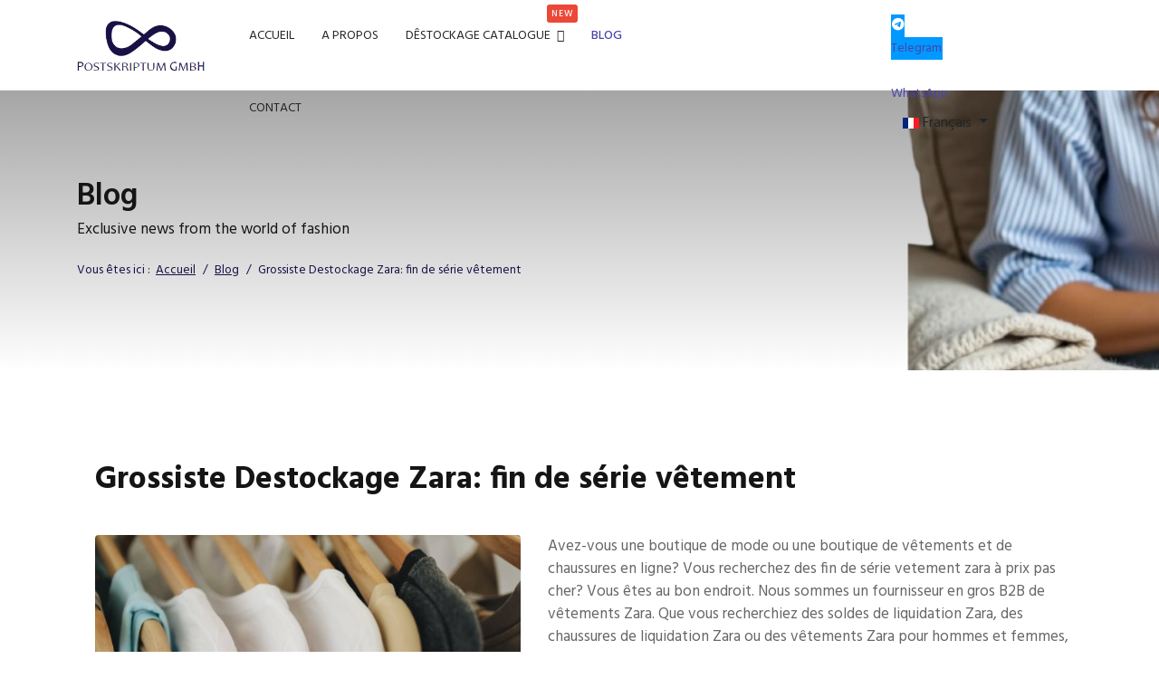

--- FILE ---
content_type: text/html; charset=utf-8
request_url: https://ctok.de/fr/blog/grossiste-destockage-zara/
body_size: 16363
content:

<!doctype html>
<html lang="fr-fr" dir="ltr">
	<head>
		
			<!-- add google analytics -->
			<!-- Global site tag (gtag.js) - Google Analytics -->
			<script async src='https://www.googletagmanager.com/gtag/js?id=G-8CCEPEW5EJ'></script>
			<script>
				window.dataLayer = window.dataLayer || [];
				function gtag(){dataLayer.push(arguments);}
				gtag('js', new Date());

				gtag('config', 'G-8CCEPEW5EJ');
			</script>
			
		<meta name="viewport" content="width=device-width, initial-scale=1, shrink-to-fit=no">
		<meta charset="utf-8">
	<meta name="description" content="Avez-vous une boutique de mode ou une boutique de vêtements et de chaussures en ligne? Vous recherchez des fin de série vetement zara à prix pas cher? Vous ...">
	<meta name="generator" content="Helix Ultimate - The Most Popular Joomla! Template Framework.">
	<title>Grossiste Destockage Zara: fin de série vêtement - Postskriptum GmbH</title>
	<link href="https://ctok.de/es/blog/ropa-zara-al-por-mayor" rel="alternate" hreflang="es-ES">
	<link href="https://ctok.de/fr/blog/grossiste-destockage-zara" rel="alternate" hreflang="fr-FR">
	<link href="https://ctok.de/ar/blog/شراء-ملابس-زارا-بالكيلو" rel="alternate" hreflang="ar-AA">
	<link href="https://ctok.de/ru/blog/zara-сток-оптом" rel="alternate" hreflang="ru-RU">
	<link href="https://ctok.de/blog/zara-restposten-grosshandel" rel="alternate" hreflang="de-DE">
	<link href="https://ctok.de/en/blog/zara-stock-clothes" rel="alternate" hreflang="en-GB">
	<link href="/images/template/favicon.ico" rel="icon" type="image/vnd.microsoft.icon">
<link href="/media/vendor/fontawesome-free/css/fontawesome.min.css?6.7.2" rel="stylesheet">
	<link href="/media/vendor/joomla-custom-elements/css/joomla-alert.min.css?0.4.1" rel="stylesheet">
	<link href="//fonts.googleapis.com/css?family=Hind:100,100i,200,200i,300,300i,400,400i,500,500i,600,600i,700,700i,800,800i,900,900i&amp;subset=latin&amp;display=swap" rel="stylesheet" media="none" onload="media=&quot;all&quot;">
	<link href="/templates/fashio/css/bootstrap.min.css" rel="stylesheet">
	<link href="/plugins/system/helixultimate/assets/css/system-j4.min.css" rel="stylesheet">
	<link href="/media/system/css/joomla-fontawesome.min.css?b05e30" rel="stylesheet">
	<link href="/templates/fashio/css/template.css" rel="stylesheet">
	<link href="/templates/fashio/css/presets/preset4.css" rel="stylesheet">
	<link href="/templates/fashio/css/custom.css" rel="stylesheet">
	<link href="/media/com_hikashop/css/hikashop.css?v=502" rel="stylesheet">
	<link href="/media/com_hikashop/css/frontend_default.css?t=1727617662" rel="stylesheet">
	<link href="/components/com_sppagebuilder/assets/css/font-awesome-5.min.css?f0e5a433315546f965c8eafdf01f63c5" rel="stylesheet">
	<link href="/components/com_sppagebuilder/assets/css/font-awesome-v4-shims.css?f0e5a433315546f965c8eafdf01f63c5" rel="stylesheet">
	<link href="/components/com_sppagebuilder/assets/css/animate.min.css?f0e5a433315546f965c8eafdf01f63c5" rel="stylesheet">
	<link href="/components/com_sppagebuilder/assets/css/sppagebuilder.css?f0e5a433315546f965c8eafdf01f63c5" rel="stylesheet">
	<link href="https://fonts.googleapis.com/css?family=Poppins:100,100italic,200,200italic,300,300italic,400,400italic,500,500italic,600,600italic,700,700italic,800,800italic,900,900italic&amp;display=swap" rel="stylesheet">
	<link href="/media/mod_languages/css/template.min.css?b05e30" rel="stylesheet">
	<link href="/media/com_hikashop/css/notify-metro.css?v=502" rel="stylesheet">
	<style>body{font-family: 'Hind', sans-serif;font-size: 17px;font-weight: 400;text-decoration: none;}
</style>
	<style>h1{font-family: 'Hind', sans-serif;font-weight: 700;text-decoration: none;}
</style>
	<style>h2{font-family: 'Hind', sans-serif;font-weight: 600;text-decoration: none;}
</style>
	<style>h3{font-family: 'Hind', sans-serif;text-decoration: none;}
</style>
	<style>h4{font-family: 'Hind', sans-serif;text-decoration: none;}
</style>
	<style>.logo-image {height:55px;}.logo-image-phone {height:55px;}</style>
	<style>@media(max-width: 992px) {.logo-image {height: 40px;}.logo-image-phone {height: 40px;}}</style>
	<style>@media(max-width: 576px) {.logo-image {height: 30px;}.logo-image-phone {height: 30px;}}</style>
	<style>#sp-footer{ background-color:#e5e5e5;color:#616161; }</style>
	<style>#sp-footer a{color:#616161;}</style>
	<style>#sp-footer a:hover{color:#ec4837;}</style>
	<style>@media(min-width: 1400px) {.sppb-row-container { max-width: 1320px; }}</style>
<script src="/media/vendor/jquery/js/jquery.min.js?3.7.1"></script>
	<script src="/media/legacy/js/jquery-noconflict.min.js?504da4"></script>
	<script type="application/json" class="joomla-script-options new">{"data":{"breakpoints":{"tablet":991,"mobile":480},"header":{"stickyOffset":"100"}},"joomla.jtext":{"ERROR":"Erreur","MESSAGE":"Message","NOTICE":"Annonce","WARNING":"Alerte","JCLOSE":"Fermer","JOK":"OK","JOPEN":"Ouvrir"},"system.paths":{"root":"","rootFull":"https:\/\/ctok.de\/","base":"","baseFull":"https:\/\/ctok.de\/"},"csrf.token":"4a08fc78c61303ea00aecffd7b22a68d"}</script>
	<script src="/media/system/js/core.min.js?2cb912"></script>
	<script src="/media/vendor/bootstrap/js/alert.min.js?5.3.3" type="module"></script>
	<script src="/media/vendor/bootstrap/js/button.min.js?5.3.3" type="module"></script>
	<script src="/media/vendor/bootstrap/js/carousel.min.js?5.3.3" type="module"></script>
	<script src="/media/vendor/bootstrap/js/collapse.min.js?5.3.3" type="module"></script>
	<script src="/media/vendor/bootstrap/js/dropdown.min.js?5.3.3" type="module"></script>
	<script src="/media/vendor/bootstrap/js/modal.min.js?5.3.3" type="module"></script>
	<script src="/media/vendor/bootstrap/js/offcanvas.min.js?5.3.3" type="module"></script>
	<script src="/media/vendor/bootstrap/js/popover.min.js?5.3.3" type="module"></script>
	<script src="/media/vendor/bootstrap/js/scrollspy.min.js?5.3.3" type="module"></script>
	<script src="/media/vendor/bootstrap/js/tab.min.js?5.3.3" type="module"></script>
	<script src="/media/vendor/bootstrap/js/toast.min.js?5.3.3" type="module"></script>
	<script src="/media/system/js/showon.min.js?e51227" type="module"></script>
	<script src="/media/system/js/messages.min.js?9a4811" type="module"></script>
	<script src="/templates/fashio/js/main.js"></script>
	<script src="/media/com_hikashop/js/hikashop.js?v=502"></script>
	<script src="/components/com_sppagebuilder/assets/js/jquery.parallax.js?f0e5a433315546f965c8eafdf01f63c5"></script>
	<script src="/components/com_sppagebuilder/assets/js/sppagebuilder.js?f0e5a433315546f965c8eafdf01f63c5" defer></script>
	<script src="/components/com_sppagebuilder/assets/js/addons/text_block.js"></script>
	<script src="/media/com_hikashop/js/notify.min.js?v=502"></script>
	<script src="/plugins/hikashop/cartnotify/media/notify.js"></script>
	<script type="application/ld+json">{"@context":"https://schema.org","@graph":[{"@type":"Organization","@id":"https://ctok.de/#/schema/Organization/base","name":"Postskriptum GmbH","url":"https://ctok.de/"},{"@type":"WebSite","@id":"https://ctok.de/#/schema/WebSite/base","url":"https://ctok.de/","name":"Postskriptum GmbH","publisher":{"@id":"https://ctok.de/#/schema/Organization/base"}},{"@type":"WebPage","@id":"https://ctok.de/#/schema/WebPage/base","url":"https://ctok.de/fr/blog/grossiste-destockage-zara/","name":"Grossiste Destockage Zara: fin de série vêtement - Postskriptum GmbH","description":"Avez-vous une boutique de mode ou une boutique de vêtements et de chaussures en ligne? Vous recherchez des fin de série vetement zara à prix pas cher? Vous ...","isPartOf":{"@id":"https://ctok.de/#/schema/WebSite/base"},"about":{"@id":"https://ctok.de/#/schema/Organization/base"},"inLanguage":"fr-FR","breadcrumb":{"@id":"https://ctok.de/#/schema/BreadcrumbList/170"}},{"@type":"Article","@id":"https://ctok.de/#/schema/com_content/article/56","name":"Grossiste Destockage Zara: fin de série vêtement","headline":"Grossiste Destockage Zara: fin de série vêtement","inLanguage":"fr-FR","thumbnailUrl":"images/Zara%20stock%20clothes.jpg","image":"images/Zara%20stock%20clothes.jpg","isPartOf":{"@id":"https://ctok.de/#/schema/WebPage/base"}}]}</script>
	<script>template="fashio";</script>
	<script>
jQuery.notify.defaults({"arrowShow":false,"globalPosition":"top right","elementPosition":"top right","clickToHide":true,"autoHideDelay":5000,"autoHide":true});
window.cartNotifyParams = {"reference":"global","img_url":"\/media\/com_hikashop\/images\/icons\/icon-32-newproduct.png","redirect_url":"","redirect_delay":4000,"hide_delay":5000,"title":"Produit ajout\u00e9 au panier","text":"Produit ajout\u00e9 avec succ\u00e8s au panier","wishlist_title":"Produit ajout\u00e9 \u00e0 la liste de souhaits","wishlist_text":"Le produit a \u00e9t\u00e9 ajout\u00e9 \u00e0 la liste de souhaits","list_title":"Produits ajout\u00e9s au panier","list_text":"Produits ajout\u00e9s au panier avec succ\u00e8s","list_wishlist_title":"Produits ajout\u00e9s \u00e0 la liste de souhaits","list_wishlist_text":"Produits ajout\u00e9s \u00e0 la liste de souhaits avec succ\u00e8s","err_title":"Ajout du produit au panier impossible","err_text":"Ajout du produit au panier impossible","err_wishlist_title":"Ajout du produit \u00e0 la liste de souhaits impossible","err_wishlist_text":"Ajout du produit \u00e0 la liste de souhaits impossible"};
</script>
	<link href="https://ctok.de/blog/zara-restposten-grosshandel" rel="alternate" hreflang="x-default">
	</head>
	<body class="site helix-ultimate hu com_content com-content view-article layout-blog task-none itemid-293 fr-fr ltr sticky-header layout-fluid offcanvas-init offcanvs-position-right">

		
		
		<div class="body-wrapper">
			<div class="body-innerwrapper">
								
<section id="sp-top-bar" class=" d-none d-sm-none d-md-none d-lg-none d-xl-none">

				
	
<div class="row">
	<div id="sp-top1" class="col-lg-2 "><div class="sp-column "><div class="sp-module "><div class="sp-module-content">
<div id="mod-custom105" class="mod-custom custom">
    <p>Discover Our New Trend Products from Summer 2020 Collection.</p></div>
</div></div></div></div><div id="sp-menu" class="col-lg-10 "><div class="sp-column "><nav class="sp-megamenu-wrapper d-flex" role="navigation"><ul class="sp-megamenu-parent menu-animation-zoom d-none d-lg-block"><li class="sp-menu-item"><a   href="/fr/"  >Accueil</a></li><li class="sp-menu-item"><a   href="/fr/a-propos"  >A Propos</a></li><li class="sp-menu-item sp-has-child styleone"><a   href="/fr/catalogue"  >Dêstockage catalogue <span class="sp-menu-badge sp-menu-badge-right" style="background-color: #ec4837;color: #ffffff;">new</span></a><div class="sp-dropdown sp-dropdown-main sp-menu-right" style="width: 240px;"><div class="sp-dropdown-inner"><ul class="sp-dropdown-items"><li class="sp-menu-item sp-has-child"><a   href="/fr/catalogue/catalogue-textile"  >Textile</a><div class="sp-dropdown sp-dropdown-sub sp-menu-right" style="width: 240px;"><div class="sp-dropdown-inner"><ul class="sp-dropdown-items"><li class="sp-menu-item styleone"><a   href="/fr/catalogue/catalogue-textile/vêtements-pour-femmes-et-hommes"  >Vêtements pour femmes et hommes <span class="sp-menu-badge sp-menu-badge-right" style="background-color: #ec4837;color: #ffffff;">new</span></a></li><li class="sp-menu-item styleone"><a   href="/fr/catalogue/catalogue-textile/mixte"  >MIXTE<span class="sp-menu-badge sp-menu-badge-right" style="background-color: #ec4837;color: #ffffff;">new</span></a></li><li class="sp-menu-item styleone"><a   href="/fr/catalogue/catalogue-textile/vêtements-pour-enfants"  >Vêtements pour enfants<span class="sp-menu-badge sp-menu-badge-right" style="background-color: #ec4837;color: #ffffff;">new</span></a></li></ul></div></div></li><li class="sp-menu-item"><a   href="/fr/catalogue/catalogue-chaussures"  >Chaussures</a></li><li class="sp-menu-item"><a   href="/fr/catalogue/catalogue-accessoires"  >Accessoires</a></li><li class="sp-menu-item sp-has-child styleone"><a   href="/fr/catalogue/autres"  >Autres<span class="sp-menu-badge sp-menu-badge-right" style="background-color: #ec4837;color: #ffffff;">new</span></a><div class="sp-dropdown sp-dropdown-sub sp-menu-right" style="width: 240px;"><div class="sp-dropdown-inner"><ul class="sp-dropdown-items"><li class="sp-menu-item styleone"><a   href="/fr/catalogue/autres/textile-de-maison"  >Textile de maison<span class="sp-menu-badge sp-menu-badge-right" style="background-color: #ec4837;color: #ffffff;">new</span></a></li></ul></div></div></li></ul></div></div></li><li class="sp-menu-item current-item active"><a aria-current="page"  href="/fr/blog"  >Blog</a></li><li class="sp-menu-item"><a   href="/fr/contact"  >Contact</a></li></ul><a id="offcanvas-toggler" aria-label="Menu" class="offcanvas-toggler-right" href="#"><div class="burger-icon" aria-hidden="true"><span></span><span></span><span></span></div></a></nav></div></div></div>
				
	</section>

<header id="sp-header" >

						<div class="container">
				<div class="container-inner">
			
	
<div class="row">
	<div id="sp-logo" class="col-4 col-sm-4 col-md-4  col-lg-2 col-xl-2 "><div class="sp-column  d-flex align-items-center"><div class="logo"><a href="/">
				<img class='logo-image  d-none d-lg-inline-block'
					srcset='https://ctok.de/images/template/ps-logo-md.png 1x'
					src='https://ctok.de/images/template/ps-logo-md.png'
					height='55px'
					alt='Postskriptum GmbH'
				/>
				<img class="logo-image-phone d-inline-block d-lg-none" src="https://ctok.de/images/template/ps-logo-md.png" alt="Postskriptum GmbH" /></a></div></div></div><div id="sp-menu" class="col-2 col-sm-2 col-md-2  col-lg-5 col-xl-5 "><div class="sp-column  d-flex align-items-center justify-content-end"><nav class="sp-megamenu-wrapper d-flex" role="navigation"><ul class="sp-megamenu-parent menu-animation-zoom d-none d-lg-block"><li class="sp-menu-item"><a   href="/fr/"  >Accueil</a></li><li class="sp-menu-item"><a   href="/fr/a-propos"  >A Propos</a></li><li class="sp-menu-item sp-has-child styleone"><a   href="/fr/catalogue"  >Dêstockage catalogue <span class="sp-menu-badge sp-menu-badge-right" style="background-color: #ec4837;color: #ffffff;">new</span></a><div class="sp-dropdown sp-dropdown-main sp-menu-right" style="width: 240px;"><div class="sp-dropdown-inner"><ul class="sp-dropdown-items"><li class="sp-menu-item sp-has-child"><a   href="/fr/catalogue/catalogue-textile"  >Textile</a><div class="sp-dropdown sp-dropdown-sub sp-menu-right" style="width: 240px;"><div class="sp-dropdown-inner"><ul class="sp-dropdown-items"><li class="sp-menu-item styleone"><a   href="/fr/catalogue/catalogue-textile/vêtements-pour-femmes-et-hommes"  >Vêtements pour femmes et hommes <span class="sp-menu-badge sp-menu-badge-right" style="background-color: #ec4837;color: #ffffff;">new</span></a></li><li class="sp-menu-item styleone"><a   href="/fr/catalogue/catalogue-textile/mixte"  >MIXTE<span class="sp-menu-badge sp-menu-badge-right" style="background-color: #ec4837;color: #ffffff;">new</span></a></li><li class="sp-menu-item styleone"><a   href="/fr/catalogue/catalogue-textile/vêtements-pour-enfants"  >Vêtements pour enfants<span class="sp-menu-badge sp-menu-badge-right" style="background-color: #ec4837;color: #ffffff;">new</span></a></li></ul></div></div></li><li class="sp-menu-item"><a   href="/fr/catalogue/catalogue-chaussures"  >Chaussures</a></li><li class="sp-menu-item"><a   href="/fr/catalogue/catalogue-accessoires"  >Accessoires</a></li><li class="sp-menu-item sp-has-child styleone"><a   href="/fr/catalogue/autres"  >Autres<span class="sp-menu-badge sp-menu-badge-right" style="background-color: #ec4837;color: #ffffff;">new</span></a><div class="sp-dropdown sp-dropdown-sub sp-menu-right" style="width: 240px;"><div class="sp-dropdown-inner"><ul class="sp-dropdown-items"><li class="sp-menu-item styleone"><a   href="/fr/catalogue/autres/textile-de-maison"  >Textile de maison<span class="sp-menu-badge sp-menu-badge-right" style="background-color: #ec4837;color: #ffffff;">new</span></a></li></ul></div></div></li></ul></div></div></li><li class="sp-menu-item current-item active"><a aria-current="page"  href="/fr/blog"  >Blog</a></li><li class="sp-menu-item"><a   href="/fr/contact"  >Contact</a></li></ul><a id="offcanvas-toggler" aria-label="Menu" class="offcanvas-toggler-right" href="#"><div class="burger-icon" aria-hidden="true"><span></span><span></span><span></span></div></a></nav><a id="offcanvas-toggler"  aria-label="Menu" title="Menu"  class="offcanvas-toggler-secondary offcanvas-toggler-right d-flex align-items-center" href="#"><div class="burger-icon"><span></span><span></span><span></span></div></a></div></div><div id="sp-feature" class="col-6 col-sm-6 col-md-6  col-lg-4 col-xl-4 "><div class="sp-column  d-flex align-items-center"><div class="sp-module "><div class="sp-module-content"><div class="mod-sppagebuilder  sp-page-builder" data-module_id="90">
	<div class="page-content">
		<section id="section-id-1590621067340" class="sppb-section sppb-section-content-center" ><div class="sppb-row-container"><div class="sppb-row sppb-no-gutter sppb-align-center"><div class="sppb-col-md-6 sppb-col-sm-1 sppb-col-xs-1  " id="column-wrap-id-1590621067341"><div id="column-id-1590621067341" class="sppb-column  " ><div class="sppb-column-addons"><div id="sppb-addon-wrapper-1698002587630" class="sppb-addon-wrapper  sppb-hidden-lg  sppb-hidden-md  sppb-hidden-sm  sppb-hidden-xs  addon-root-button"><div id="sppb-addon-1698002587630" class="clearfix  "     ><div class="sppb-button-wrapper"><a href="https://t.me/postskriptumgmbh"   id="btn-1698002587630"  class="sppb-btn  white-icon sppb-btn-primary sppb-btn-sm sppb-btn-rounded"><i class="fab fa-telegram-plane" aria-hidden="true"></i> Telegram</a></div><style type="text/css">#sppb-addon-1698002587630 .sppb-btn{
box-shadow: 0 0 0 0 #ffffff;
}#sppb-addon-1698002587630{
border-radius: 0px;
}
@media (max-width: 1199.98px) {#sppb-addon-1698002587630{}}
@media (max-width: 991.98px) {#sppb-addon-1698002587630{}}
@media (max-width: 767.98px) {#sppb-addon-1698002587630{}}
@media (max-width: 575.98px) {#sppb-addon-1698002587630{}}#sppb-addon-wrapper-1698002587630{
margin-top: 0px;
margin-right: 0px;
margin-bottom: 0px;
margin-left: 0px;
}
@media (max-width: 1199.98px) {#sppb-addon-wrapper-1698002587630{}}
@media (max-width: 991.98px) {#sppb-addon-wrapper-1698002587630{}}
@media (max-width: 767.98px) {#sppb-addon-wrapper-1698002587630{}}
@media (max-width: 575.98px) {#sppb-addon-wrapper-1698002587630{}}#sppb-addon-1698002587630 .sppb-addon-title{
}</style><style type="text/css">#sppb-addon-1698002587630 #btn-1698002587630.sppb-btn-primary{
}#sppb-addon-1698002587630 #btn-1698002587630.sppb-btn-primary{
font-size: 14px;
letter-spacing: 0px;
}
@media (max-width: 1199.98px) {#sppb-addon-1698002587630 #btn-1698002587630.sppb-btn-primary{}}
@media (max-width: 991.98px) {#sppb-addon-1698002587630 #btn-1698002587630.sppb-btn-primary{}}
@media (max-width: 767.98px) {#sppb-addon-1698002587630 #btn-1698002587630.sppb-btn-primary{}}
@media (max-width: 575.98px) {#sppb-addon-1698002587630 #btn-1698002587630.sppb-btn-primary{}}#sppb-addon-1698002587630 #btn-1698002587630.sppb-btn-custom:hover{
}#sppb-addon-1698002587630 .sppb-btn i{
margin-top: 0px;
margin-right: 0px;
margin-bottom: 0px;
margin-left: 0px;
}
@media (max-width: 1199.98px) {#sppb-addon-1698002587630 .sppb-btn i{}}
@media (max-width: 991.98px) {#sppb-addon-1698002587630 .sppb-btn i{}}
@media (max-width: 767.98px) {#sppb-addon-1698002587630 .sppb-btn i{}}
@media (max-width: 575.98px) {#sppb-addon-1698002587630 .sppb-btn i{}}#sppb-addon-1698002587630 .sppb-button-wrapper{
text-align: left;
}
@media (max-width: 1199.98px) {#sppb-addon-1698002587630 .sppb-button-wrapper{}}
@media (max-width: 991.98px) {#sppb-addon-1698002587630 .sppb-button-wrapper{}}
@media (max-width: 767.98px) {#sppb-addon-1698002587630 .sppb-button-wrapper{}}
@media (max-width: 575.98px) {#sppb-addon-1698002587630 .sppb-button-wrapper{}}#sppb-addon-1698002587630 .sppb-btn{ transform-origin: 50% 50%; }</style></div></div></div></div></div><div class="sppb-col-md-6 sppb-col-sm-11 sppb-col-xs-11  " id="column-wrap-id-1697469770720"><div id="column-id-1697469770720" class="sppb-column " ><div class="sppb-column-addons"><div id="sppb-addon-wrapper-f8b0a3eb-6343-4336-bd3d-2899e6abb571" class="sppb-addon-wrapper  sppb-hidden-lg  sppb-hidden-md  sppb-hidden-sm  sppb-hidden-xs  addon-root-button"><div id="sppb-addon-f8b0a3eb-6343-4336-bd3d-2899e6abb571" class="clearfix  "     ><div class="sppb-button-wrapper"><a href="https://whatsapp.com/channel/0029VbBDhiXGZNCvUTjGw70i" target="_blank" rel="nofollow noreferrer"  id="btn-f8b0a3eb-6343-4336-bd3d-2899e6abb571"  class="sppb-btn  white-icon sppb-btn-success sppb-btn-sm sppb-btn-rounded"><i class="fab fa-whatsapp" aria-hidden="true"></i> WhatsApp</a></div><style type="text/css">#sppb-addon-f8b0a3eb-6343-4336-bd3d-2899e6abb571 .sppb-btn{
box-shadow: 0 0 0 0 #ffffff;
}#sppb-addon-f8b0a3eb-6343-4336-bd3d-2899e6abb571{
border-radius: 0px;
}
@media (max-width: 1199.98px) {#sppb-addon-f8b0a3eb-6343-4336-bd3d-2899e6abb571{}}
@media (max-width: 991.98px) {#sppb-addon-f8b0a3eb-6343-4336-bd3d-2899e6abb571{}}
@media (max-width: 767.98px) {#sppb-addon-f8b0a3eb-6343-4336-bd3d-2899e6abb571{}}
@media (max-width: 575.98px) {#sppb-addon-f8b0a3eb-6343-4336-bd3d-2899e6abb571{}}#sppb-addon-wrapper-f8b0a3eb-6343-4336-bd3d-2899e6abb571{
margin-top: 0px;
margin-right: 0px;
margin-bottom: 0px;
margin-left: 0px;
}
@media (max-width: 1199.98px) {#sppb-addon-wrapper-f8b0a3eb-6343-4336-bd3d-2899e6abb571{}}
@media (max-width: 991.98px) {#sppb-addon-wrapper-f8b0a3eb-6343-4336-bd3d-2899e6abb571{}}
@media (max-width: 767.98px) {#sppb-addon-wrapper-f8b0a3eb-6343-4336-bd3d-2899e6abb571{}}
@media (max-width: 575.98px) {#sppb-addon-wrapper-f8b0a3eb-6343-4336-bd3d-2899e6abb571{}}#sppb-addon-f8b0a3eb-6343-4336-bd3d-2899e6abb571 .sppb-addon-title{
}</style><style type="text/css">#sppb-addon-f8b0a3eb-6343-4336-bd3d-2899e6abb571 #btn-f8b0a3eb-6343-4336-bd3d-2899e6abb571.sppb-btn-success{
}#sppb-addon-f8b0a3eb-6343-4336-bd3d-2899e6abb571 #btn-f8b0a3eb-6343-4336-bd3d-2899e6abb571.sppb-btn-success{
font-size: 14px;
letter-spacing: 0px;
}
@media (max-width: 1199.98px) {#sppb-addon-f8b0a3eb-6343-4336-bd3d-2899e6abb571 #btn-f8b0a3eb-6343-4336-bd3d-2899e6abb571.sppb-btn-success{}}
@media (max-width: 991.98px) {#sppb-addon-f8b0a3eb-6343-4336-bd3d-2899e6abb571 #btn-f8b0a3eb-6343-4336-bd3d-2899e6abb571.sppb-btn-success{}}
@media (max-width: 767.98px) {#sppb-addon-f8b0a3eb-6343-4336-bd3d-2899e6abb571 #btn-f8b0a3eb-6343-4336-bd3d-2899e6abb571.sppb-btn-success{}}
@media (max-width: 575.98px) {#sppb-addon-f8b0a3eb-6343-4336-bd3d-2899e6abb571 #btn-f8b0a3eb-6343-4336-bd3d-2899e6abb571.sppb-btn-success{}}#sppb-addon-f8b0a3eb-6343-4336-bd3d-2899e6abb571 #btn-f8b0a3eb-6343-4336-bd3d-2899e6abb571.sppb-btn-custom:hover{
}#sppb-addon-f8b0a3eb-6343-4336-bd3d-2899e6abb571 .sppb-btn i{
margin-top: 0px;
margin-right: 0px;
margin-bottom: 0px;
margin-left: 0px;
}
@media (max-width: 1199.98px) {#sppb-addon-f8b0a3eb-6343-4336-bd3d-2899e6abb571 .sppb-btn i{}}
@media (max-width: 991.98px) {#sppb-addon-f8b0a3eb-6343-4336-bd3d-2899e6abb571 .sppb-btn i{}}
@media (max-width: 767.98px) {#sppb-addon-f8b0a3eb-6343-4336-bd3d-2899e6abb571 .sppb-btn i{}}
@media (max-width: 575.98px) {#sppb-addon-f8b0a3eb-6343-4336-bd3d-2899e6abb571 .sppb-btn i{}}#sppb-addon-f8b0a3eb-6343-4336-bd3d-2899e6abb571 .sppb-button-wrapper{
text-align: left;
}
@media (max-width: 1199.98px) {#sppb-addon-f8b0a3eb-6343-4336-bd3d-2899e6abb571 .sppb-button-wrapper{}}
@media (max-width: 991.98px) {#sppb-addon-f8b0a3eb-6343-4336-bd3d-2899e6abb571 .sppb-button-wrapper{}}
@media (max-width: 767.98px) {#sppb-addon-f8b0a3eb-6343-4336-bd3d-2899e6abb571 .sppb-button-wrapper{}}
@media (max-width: 575.98px) {#sppb-addon-f8b0a3eb-6343-4336-bd3d-2899e6abb571 .sppb-button-wrapper{}}#sppb-addon-f8b0a3eb-6343-4336-bd3d-2899e6abb571 .sppb-btn{ transform-origin: 50% 50%; }</style></div></div></div></div></div><div class="sppb-row-column  " id="column-wrap-id-4924cc8e-1d38-4ecd-84ab-e1c584fc93fd"><div id="column-id-4924cc8e-1d38-4ecd-84ab-e1c584fc93fd" class="sppb-column " ><div class="sppb-column-addons"><div id="sppb-addon-wrapper-1690401569657" class="sppb-addon-wrapper  addon-root-module"><div id="sppb-addon-1690401569657" class="clearfix  "     ><div class="sppb-addon sppb-addon-module "><div class="sppb-addon-content"><div class="mod-languages">

	<div class="btn-group">
														<a href="#" data-bs-toggle="dropdown" data-bs-auto-close="true" class="btn dropdown-toggle">
					<span class="caret"></span>
											&nbsp;<img src="/media/mod_languages/images/fr_fr.gif" alt="">										Français				</a>
																											<ul class="lang-block dropdown-menu" dir="ltr">
									<li>
				<a href="/es/blog/ropa-zara-al-por-mayor">
											<img src="/media/mod_languages/images/es_es.gif" alt="">										Español				</a>
				</li>
												<li class="lang-active">
				<a href="/fr/blog/grossiste-destockage-zara/">
											<img src="/media/mod_languages/images/fr_fr.gif" alt="">										Français				</a>
				</li>
												<li>
				<a href="/ar/blog/شراء-ملابس-زارا-بالكيلو">
											<img src="/media/mod_languages/images/ar_aa.gif" alt="">										اللغة العربية				</a>
				</li>
												<li>
				<a href="/ru/blog/zara-сток-оптом">
											<img src="/media/mod_languages/images/ru_ru.gif" alt="">										Русский				</a>
				</li>
												<li>
				<a href="/de/blog/zara-restposten-grosshandel">
											<img src="/media/mod_languages/images/de_de.gif" alt="">										Deutsch				</a>
				</li>
												<li>
				<a href="/en/blog/zara-stock-clothes">
											<img src="/media/mod_languages/images/en_gb.gif" alt="">										English				</a>
				</li>
							</ul>
	</div>

</div>
</div></div><style type="text/css">#sppb-addon-1690401569657{
box-shadow: 0 0 0 0 #ffffff;
}#sppb-addon-1690401569657{
border-radius: 0px;
}
@media (max-width: 1199.98px) {#sppb-addon-1690401569657{}}
@media (max-width: 991.98px) {#sppb-addon-1690401569657{}}
@media (max-width: 767.98px) {#sppb-addon-1690401569657{}}
@media (max-width: 575.98px) {#sppb-addon-1690401569657{}}#sppb-addon-wrapper-1690401569657{
margin-top: 0px;
margin-right: 0px;
margin-bottom: 0px;
margin-left: 0px;
}
@media (max-width: 1199.98px) {#sppb-addon-wrapper-1690401569657{}}
@media (max-width: 991.98px) {#sppb-addon-wrapper-1690401569657{}}
@media (max-width: 767.98px) {#sppb-addon-wrapper-1690401569657{}}
@media (max-width: 575.98px) {#sppb-addon-wrapper-1690401569657{}}#sppb-addon-1690401569657 .sppb-addon-title{
}</style><style type="text/css"></style></div></div></div></div></div></div></div></section><style type="text/css">.sp-page-builder .page-content #section-id-1590696784991{background-color:#e5e5e5;box-shadow:0 0 0 0 #ffffff;}.sp-page-builder .page-content #section-id-1590696784991{padding-top:50px;padding-right:9%;padding-bottom:10px;padding-left:9%;margin-top:0px;margin-right:0px;margin-bottom:0px;margin-left:0px;border-radius:0px;}.sp-page-builder .page-content #section-id-1590696784991.sppb-row-overlay{border-radius:0px;}#column-id-1590696784990{border-radius:0px;}#column-wrap-id-1590696784990{max-width:100%;flex-basis:100%;}@media (max-width:1199.98px) {#column-wrap-id-1590696784990{max-width:100%;flex-basis:100%;}}@media (max-width:991.98px) {#column-wrap-id-1590696784990{max-width:100%;flex-basis:100%;}}@media (max-width:767.98px) {#column-wrap-id-1590696784990{max-width:100%;flex-basis:100%;}}@media (max-width:575.98px) {#column-wrap-id-1590696784990{max-width:100%;flex-basis:100%;}}#column-id-1590696784990 .sppb-column-overlay{border-radius:0px;}.sp-page-builder .page-content #section-id-1590697645194{box-shadow:0 0 0 0 #ffffff;}.sp-page-builder .page-content #section-id-1590697645194{padding-top:50px;padding-right:0px;padding-bottom:50px;padding-left:0px;margin-top:0px;margin-right:0px;margin-bottom:0px;margin-left:0px;border-radius:0px;}.sp-page-builder .page-content #section-id-1590697645194.sppb-row-overlay{border-radius:0px;}#column-id-1590697645195{border-radius:0px;}#column-wrap-id-1590697645195{max-width:33.333333333333%;flex-basis:33.333333333333%;}@media (max-width:1199.98px) {#column-wrap-id-1590697645195{max-width:33.333333333333%;flex-basis:33.333333333333%;}}@media (max-width:991.98px) {#column-wrap-id-1590697645195{max-width:100%;flex-basis:100%;}}@media (max-width:767.98px) {#column-wrap-id-1590697645195{max-width:100%;flex-basis:100%;}}@media (max-width:575.98px) {#column-wrap-id-1590697645195{max-width:100%;flex-basis:100%;}}#column-id-1590697645195 .sppb-column-overlay{border-radius:0px;}#column-wrap-id-1590698135887{max-width:16.666666666667%;flex-basis:16.666666666667%;}@media (max-width:1199.98px) {#column-wrap-id-1590698135887{max-width:16.666666666667%;flex-basis:16.666666666667%;}}@media (max-width:991.98px) {#column-wrap-id-1590698135887{max-width:100%;flex-basis:100%;}}@media (max-width:767.98px) {#column-wrap-id-1590698135887{max-width:100%;flex-basis:100%;}}@media (max-width:575.98px) {#column-wrap-id-1590698135887{max-width:100%;flex-basis:100%;}}#column-wrap-id-1590698135888{max-width:16.666666666667%;flex-basis:16.666666666667%;}@media (max-width:1199.98px) {#column-wrap-id-1590698135888{max-width:16.666666666667%;flex-basis:16.666666666667%;}}@media (max-width:991.98px) {#column-wrap-id-1590698135888{max-width:100%;flex-basis:100%;}}@media (max-width:767.98px) {#column-wrap-id-1590698135888{max-width:100%;flex-basis:100%;}}@media (max-width:575.98px) {#column-wrap-id-1590698135888{max-width:100%;flex-basis:100%;}}#column-wrap-id-1690705620015{max-width:33.333333333333%;flex-basis:33.333333333333%;}@media (max-width:1199.98px) {#column-wrap-id-1690705620015{max-width:33.333333333333%;flex-basis:33.333333333333%;}}@media (max-width:991.98px) {#column-wrap-id-1690705620015{max-width:100%;flex-basis:100%;}}@media (max-width:767.98px) {#column-wrap-id-1690705620015{max-width:100%;flex-basis:100%;}}@media (max-width:575.98px) {#column-wrap-id-1690705620015{max-width:100%;flex-basis:100%;}}.sp-page-builder .page-content #section-id-1590621067340{box-shadow:0 0 0 0 #ffffff;}.sp-page-builder .page-content #section-id-1590621067340{margin-top:15px;margin-right:0px;margin-bottom:0px;margin-left:0px;border-radius:0px;}.sp-page-builder .page-content #section-id-1590621067340.sppb-row-overlay{border-radius:0px;}#column-id-1590621067341{border-radius:0px;}#column-wrap-id-1590621067341{max-width:33.333333%;flex-basis:33.333333%;}@media (max-width:1199.98px) {#column-wrap-id-1590621067341{max-width:33.333333%;flex-basis:33.333333%;}}@media (max-width:991.98px) {#column-wrap-id-1590621067341{max-width:33.333333%;flex-basis:33.333333%;}}@media (max-width:767.98px) {#column-wrap-id-1590621067341{max-width:100%;flex-basis:100%;}}@media (max-width:575.98px) {#column-wrap-id-1590621067341{max-width:100%;flex-basis:100%;}}#column-id-1590621067341 .sppb-column-overlay{border-radius:0px;}#column-wrap-id-1697469770720{max-width:33.333333%;flex-basis:33.333333%;}@media (max-width:1199.98px) {#column-wrap-id-1697469770720{max-width:33.333333%;flex-basis:33.333333%;}}@media (max-width:991.98px) {#column-wrap-id-1697469770720{max-width:33.333333%;flex-basis:33.333333%;}}@media (max-width:767.98px) {#column-wrap-id-1697469770720{max-width:100%;flex-basis:100%;}}@media (max-width:575.98px) {#column-wrap-id-1697469770720{max-width:100%;flex-basis:100%;}}#column-id-4924cc8e-1d38-4ecd-84ab-e1c584fc93fd{box-shadow:0 0 0 0 #FFFFFF;}#column-wrap-id-4924cc8e-1d38-4ecd-84ab-e1c584fc93fd{max-width:33.333333%;flex-basis:33.333333%;}@media (max-width:1199.98px) {#column-wrap-id-4924cc8e-1d38-4ecd-84ab-e1c584fc93fd{max-width:33.333333%;flex-basis:33.333333%;}}@media (max-width:991.98px) {#column-wrap-id-4924cc8e-1d38-4ecd-84ab-e1c584fc93fd{max-width:33.333333%;flex-basis:33.333333%;}}@media (max-width:767.98px) {#column-wrap-id-4924cc8e-1d38-4ecd-84ab-e1c584fc93fd{max-width:100%;flex-basis:100%;}}@media (max-width:575.98px) {#column-wrap-id-4924cc8e-1d38-4ecd-84ab-e1c584fc93fd{max-width:100%;flex-basis:100%;}}</style>	</div>
</div></div></div></div></div></div>
							</div>
			</div>
			
	</header>

<section id="sp-section-3" >

				
	
<div class="row">
	<div id="sp-title" class="col-12 col-sm-12 col-md-12 col-lg-12 "><div class="sp-column "><div class="sp-page-title"style="background-image: url(/images/blog.png#joomlaImage://local-images/blog.png?width=2000&height=300);"><div class="container"><h2 class="sp-page-title-heading">Blog</h2><h3 class="sp-page-title-sub-heading">Exclusive news from the world of fashion</h3>
<ol itemscope itemtype="https://schema.org/BreadcrumbList" class="breadcrumb">
			<li class="float-start">
			Vous êtes ici : &#160;
		</li>
	
				<li itemprop="itemListElement" itemscope itemtype="https://schema.org/ListItem" class="breadcrumb-item"><a itemprop="item" href="/fr/" class="pathway"><span itemprop="name">Accueil</span></a>				<meta itemprop="position" content="1">
			</li>
					<li itemprop="itemListElement" itemscope itemtype="https://schema.org/ListItem" class="breadcrumb-item"><a itemprop="item" href="/fr/blog" class="pathway"><span itemprop="name">Blog</span></a>				<meta itemprop="position" content="2">
			</li>
					<li itemprop="itemListElement" itemscope itemtype="https://schema.org/ListItem" class="breadcrumb-item active"><span itemprop="name">Grossiste Destockage Zara: fin de série vêtement</span>				<meta itemprop="position" content="3">
			</li>
		</ol>
</div></div></div></div></div>
				
	</section>

<section id="sp-main-body" >

										<div class="container">
					<div class="container-inner">
						
	
<div class="row">
	
<main id="sp-component" class="col-lg-12 ">
	<div class="sp-column ">
		<div id="system-message-container" aria-live="polite">
	</div>


		
		
<div class="article-details " itemscope itemtype="https://schema.org/Article">
	<meta itemprop="inLanguage" content="fr-FR">
	
	

		<div class="article-header">
					<h1 itemprop="headline">
				Grossiste Destockage Zara: fin de série vêtement			</h1>
									</div>
	    

		            
        
        <div class="article-can-edit d-flex flex-wrap justify-content-between">
                        </div>

    
                
        <div itemprop="articleBody">
                						<div class="article-full-image float-left">
			<img src="/images/Zara%20stock%20clothes.jpg" itemprop="image" alt="Grossiste Destockage Zara" width="1280" height="500" loading="lazy">		</div>
	
            <p>Avez-vous une boutique de mode ou une boutique de vêtements et de chaussures en ligne? Vous recherchez des fin de série vetement zara à prix pas cher? Vous êtes au bon endroit. Nous sommes un fournisseur en gros B2B de vêtements Zara. Que vous recherchiez des soldes de liquidation Zara, des chaussures de liquidation Zara ou des vêtements Zara pour hommes et femmes, nous vous aiderons à obtenir les produits dont vous avez besoin pour votre magasin ou votre boutique.</p>
 
<p>Ce n’est un secret pour personne, de nombreux détaillants recherchent des estockages grossistes Zara. La marque est bien connue dans le monde entier et est l’une des marques de mode les plus populaires auprès des clients. Par conséquent, les magasins de vêtements de nombreux pays essaient toujours de trouver des grossistes de vêtements qui peuvent leur fournir des vêtements Zara en gros.</p>
<p>L'achat de vêtements Zara en gros aide les détaillants à obtenir les produits dont ils ont besoin à un prix inférieur, ce qui les aidera à améliorer leurs marges bénéficiaires lors de la revente de ces produits à leurs clients. De plus, il est très rentable d’acheter en gros des vêtements et des chaussures Zara, car le prix est généralement beaucoup plus bas. Et il existe plusieurs sociétés B2B en Europe spécialisées dans l’achat et la vente de vêtements et de chaussures de marque.</p>
<h2>Fournisseur Zara en gros</h2>
<p>L'une des meilleures options pour les propriétaires de magasins de mode afin d'obtenir des produits pour leurs points de vente et leurs boutiques est d'acheter des vêtements et des chaussures en stock Zara, car ils peuvent obtenir ce dont ils ont besoin à un prix très réduit. Une braderie vise à réduire les stocks des saisons précédentes et à faire de la place pour de nouveaux produits. C'est donc une bonne stratégie de trouver des fournisseurs capables de vous fournir des vêtements et des chaussures Zara de haute qualité.</p>
<p>En général, trouver le bon fournisseur de vêtements Zara est l'un des principaux défis auxquels sont confrontés les propriétaires de magasins lorsqu'ils recherchent des stocks de gros pour leurs magasins. C'est pourquoi nous nous sommes donné pour objectif d'aider les magasins et les points de vente du monde entier à obtenir des vêtements et des chaussures Zara bon marché. Nous savons déjà à quel point cette marque est populaire et elle est considérée comme l’une des plus grandes entreprises de mode au monde. De plus, elle fabrique différents produits tels que des vêtements, des chaussures et des accessoires. Certaines des offres de vêtements en stock Zara incluent les liquidations pour femmes Zara et les liquidations pour hommes Zara, en plus des chaussures et des accessoires.</p>
<p>Les articles en liquidation Zara sont des produits de haute qualité qui incluent les produits de la saison précédente et les retours des clients. Ils sont vendus à bas prix pour faire place aux nouveaux stocks des nouvelles saisons. Par conséquent, l’achat de fin de série vêtement Zara est une opportunité commerciale lucrative pour les boutiques et les magasins de mode.</p>
<h2>Ou trouver les invendus de Zara</h2>
<p>Si vous recherchez des fournisseurs et des distributeurs fiables de vêtements et de chaussures Zara en gros, <a href="/fr/">Postskriptum GmbH</a> est prêt à vous aider. Nous sommes un fournisseur allemand de vêtements en gros basé à Stuttgart. Nous disposons d'un immense entrepôt où nous stockons nos produits de mode. De plus, nous faisons affaire avec de nombreux fabricants locaux et internationaux de vêtements et de chaussures. Notre vaste réseau de fournisseurs nous a permis d'obtenir plus facilement des vêtements de marque à des prix bon marché. Par conséquent, nous sommes en mesure de fournir aux magasins de mode et aux boutiques de détail des vêtements et des chaussures en gros à des prix bon marché.</p>
<p>Notre catalogue de produits contient diverses offres de vêtements et de chaussures de différentes marques en Europe, et nous mettons régulièrement à jour nos offres. Si vous avez besoin d'acheter en gros des vêtements du stock Zara, vous devez consulter notre <a href="/fr/catalogue/">catalogue</a> pour vous assurer que l'offre que vous recherchez est disponible. De temps en temps, nous recevons des produits de marques populaires, et ces produits se vendent rapidement. Pour obtenir plus d'informations sur nos offres de vêtements de marque, remplissez le formulaire de <a href="/fr/contact/">contact</a> et l'un de nos responsables commerciaux vous répondra et vous fournira les détails dont vous avez besoin.</p>        </div>


	
	
	
			
		
	

	
<nav class="pagenavigation" aria-label="Navigation de page">
    <span class="pagination ms-0">
                <a class="btn btn-sm btn-secondary previous" href="/fr/blog/destockage-adidas-grossiste" rel="prev">
            <span class="visually-hidden">
                Article précédent : Destockage Adidas Grossiste            </span>
            <span class="icon-chevron-left" aria-hidden="true"></span> <span aria-hidden="true">Précédent</span>            </a>
                    <a class="btn btn-sm btn-secondary next" href="/fr/blog/destockage-chaussures-grossiste" rel="next">
            <span class="visually-hidden">
                Article suivant : Destockage chaussures grossiste            </span>
            <span aria-hidden="true">Suivant</span> <span class="icon-chevron-right" aria-hidden="true"></span>            </a>
        </span>
</nav>
	
				</div>



			</div>
</main>
</div>
											</div>
				</div>
						
	</section>

<section id="sp-bottom" >

				
	
<div class="row">
	<div id="sp-bottom1" class="col-lg-12 "><div class="sp-column "><div class="sp-module "><div class="sp-module-content"><div class="mod-sppagebuilder  sp-page-builder" data-module_id="182">
	<div class="page-content">
		<section id="section-id-1590696784991" class="sppb-section" ><div class="sppb-row-container"><div class="sppb-row"><div class="sppb-col-md-12  " id="column-wrap-id-1590696784990"><div id="column-id-1590696784990" class="sppb-column " ><div class="sppb-column-addons"><style type="text/css">.sp-page-builder .page-content #section-id-1590696784991{background-color:#e5e5e5;box-shadow:0 0 0 0 #ffffff;}.sp-page-builder .page-content #section-id-1590696784991{padding-top:50px;padding-right:9%;padding-bottom:10px;padding-left:9%;margin-top:0px;margin-right:0px;margin-bottom:0px;margin-left:0px;border-radius:0px;}.sp-page-builder .page-content #section-id-1590696784991.sppb-row-overlay{border-radius:0px;}#column-id-1590696784990{border-radius:0px;}#column-wrap-id-1590696784990{max-width:100%;flex-basis:100%;}@media (max-width:1199.98px) {#column-wrap-id-1590696784990{max-width:100%;flex-basis:100%;}}@media (max-width:991.98px) {#column-wrap-id-1590696784990{max-width:100%;flex-basis:100%;}}@media (max-width:767.98px) {#column-wrap-id-1590696784990{max-width:100%;flex-basis:100%;}}@media (max-width:575.98px) {#column-wrap-id-1590696784990{max-width:100%;flex-basis:100%;}}#column-id-1590696784990 .sppb-column-overlay{border-radius:0px;}</style><div id="section-id-1590697645194" class="sppb-section" ><div class="sppb-container-inner"><div class="sppb-row sppb-nested-row"><div class="sppb-col-md-4  " id="column-wrap-id-1590697645195"><div id="column-id-1590697645195" class="sppb-column " ><div class="sppb-column-addons"><div id="sppb-addon-wrapper-1590699782559" class="sppb-addon-wrapper  addon-root-heading"><div id="sppb-addon-1590699782559" class="clearfix  "     ><div class="sppb-addon sppb-addon-header"><h3 class="sppb-addon-title">A PROPOS</h3></div><style type="text/css">#sppb-addon-1590699782559{
box-shadow: 0 0 0 0 #ffffff;
}#sppb-addon-1590699782559{
color: #151515;
border-radius: 0px;
}
@media (max-width: 1199.98px) {#sppb-addon-1590699782559{}}
@media (max-width: 991.98px) {#sppb-addon-1590699782559{}}
@media (max-width: 767.98px) {#sppb-addon-1590699782559{}}
@media (max-width: 575.98px) {#sppb-addon-1590699782559{}}#sppb-addon-wrapper-1590699782559{
margin-top: 0px;
margin-right: 0px;

margin-left: 0px;
}
@media (max-width: 1199.98px) {#sppb-addon-wrapper-1590699782559{margin-top: 0px;
margin-right: 0px;
margin-bottom: 20px;
margin-left: 0px;}}
@media (max-width: 991.98px) {#sppb-addon-wrapper-1590699782559{margin-top: 0px;
margin-right: 0px;
margin-bottom: 20px;
margin-left: 0px;}}
@media (max-width: 767.98px) {#sppb-addon-wrapper-1590699782559{margin-top: 0px;
margin-right: 0px;
margin-bottom: 10px;
margin-left: 0px;}}
@media (max-width: 575.98px) {#sppb-addon-wrapper-1590699782559{margin-top: 0px;
margin-right: 0px;
margin-bottom: 10px;
margin-left: 0px;}}#sppb-addon-1590699782559 .sppb-addon-title{
}</style><style type="text/css">#sppb-addon-1590699782559 .sppb-addon-header .sppb-addon-title{
font-family: Poppins;
font-weight: 500;
font-size: 15px;
letter-spacing: 0px;
}
@media (max-width: 1199.98px) {#sppb-addon-1590699782559 .sppb-addon-header .sppb-addon-title{}}
@media (max-width: 991.98px) {#sppb-addon-1590699782559 .sppb-addon-header .sppb-addon-title{}}
@media (max-width: 767.98px) {#sppb-addon-1590699782559 .sppb-addon-header .sppb-addon-title{}}
@media (max-width: 575.98px) {#sppb-addon-1590699782559 .sppb-addon-header .sppb-addon-title{}}#sppb-addon-1590699782559 .sppb-addon.sppb-addon-header{
text-align: left;
}#sppb-addon-1590699782559 .sppb-addon-header .sppb-addon-title{
margin-top: 0px;
margin-right: 0px;
margin-bottom: 20px;
margin-left: 0px;
padding-top: 0px;
padding-right: 0px;
padding-bottom: 0px;
padding-left: 0px;
}
@media (max-width: 1199.98px) {#sppb-addon-1590699782559 .sppb-addon-header .sppb-addon-title{}}
@media (max-width: 991.98px) {#sppb-addon-1590699782559 .sppb-addon-header .sppb-addon-title{}}
@media (max-width: 767.98px) {#sppb-addon-1590699782559 .sppb-addon-header .sppb-addon-title{}}
@media (max-width: 575.98px) {#sppb-addon-1590699782559 .sppb-addon-header .sppb-addon-title{}}</style></div></div><div id="sppb-addon-wrapper-1590697645205" class="sppb-addon-wrapper  addon-root-text-block"><div id="sppb-addon-1590697645205" class="clearfix  "     ><div class="sppb-addon sppb-addon-text-block " ><div class="sppb-addon-content"><p>POSTSKRIPTUM GmbH, avec un entrepôt et un bureau à Westhausen, est un distributeur allemand de vêtements en gros qui propose des vêtements de haute qualité pour femmes, hommes et enfants provenant de grandes marques européennes.</p></div></div><style type="text/css">#sppb-addon-1590697645205{
box-shadow: 0 0 0 0 #ffffff;
}#sppb-addon-1590697645205{
color: #616161;
border-radius: 0px;
}
@media (max-width: 1199.98px) {#sppb-addon-1590697645205{}}
@media (max-width: 991.98px) {#sppb-addon-1590697645205{}}
@media (max-width: 767.98px) {#sppb-addon-1590697645205{}}
@media (max-width: 575.98px) {#sppb-addon-1590697645205{}}#sppb-addon-wrapper-1590697645205{

margin-right: 20px;
margin-bottom: 20px;

}
@media (max-width: 1199.98px) {#sppb-addon-wrapper-1590697645205{margin-top: 0px;
margin-right: 0px;
margin-bottom: 20px;
margin-left: 0px;}}
@media (max-width: 991.98px) {#sppb-addon-wrapper-1590697645205{margin-top: 0px;
margin-right: 0px;
margin-bottom: 20px;
margin-left: 0px;}}
@media (max-width: 767.98px) {#sppb-addon-wrapper-1590697645205{margin-top: 0px;
margin-right: 0px;
margin-bottom: 10px;
margin-left: 0px;}}
@media (max-width: 575.98px) {#sppb-addon-wrapper-1590697645205{margin-top: 0px;
margin-right: 0px;
margin-bottom: 10px;
margin-left: 0px;}}#sppb-addon-1590697645205 a {
	color: #5c5a5a;
}
#sppb-addon-1590697645205 a:hover,
#sppb-addon-1590697645205 a:focus,
#sppb-addon-1590697645205 a:active {
	color: #ec4837;
}
#sppb-addon-1590697645205 .sppb-addon-title{
}</style><style type="text/css">#sppb-addon-1590697645205 .sppb-addon-text-block{
text-align: left;
}#sppb-addon-1590697645205 .sppb-addon-text-block .sppb-addon-content{
font-weight: 400;
font-size: 16px;
}
@media (max-width: 1199.98px) {#sppb-addon-1590697645205 .sppb-addon-text-block .sppb-addon-content{}}
@media (max-width: 991.98px) {#sppb-addon-1590697645205 .sppb-addon-text-block .sppb-addon-content{}}
@media (max-width: 767.98px) {#sppb-addon-1590697645205 .sppb-addon-text-block .sppb-addon-content{}}
@media (max-width: 575.98px) {#sppb-addon-1590697645205 .sppb-addon-text-block .sppb-addon-content{}}</style></div></div><div id="sppb-addon-wrapper-1590701190050" class="sppb-addon-wrapper  addon-root-icons-group"><div id="sppb-addon-1590701190050" class="clearfix  "     ><div class="sppb-addon sppb-addon-icons-group  icons-group-title-postion-top"><ul class="sppb-icons-group-list"><li id="icon-15907011900501" class=""><a href="https://www.facebook.com/ctok.de" aria-label="Facebook" ><i class="fab fa-facebook-f " aria-hidden="true" title="Facebook"></i><span class="sppb-form-label-visually-hidden">Facebook</span></a></li><li id="icon-15907011900502" class=""><a href="http://twitter.com/CtokDe" aria-label="Twitter" ><i class="fab fa-twitter " aria-hidden="true" title="Twitter"></i><span class="sppb-form-label-visually-hidden">Twitter</span></a></li><li id="icon-15907011900503" class=""><a href="https://www.linkedin.com/company/postskriptum-gmbh" aria-label="LinkedIn" ><i class="fab fa-linkedin-in " aria-hidden="true" title="LinkedIn"></i><span class="sppb-form-label-visually-hidden">LinkedIn</span></a></li><li id="icon-15907011900504" class=""><a href="https://www.instagram.com/postskriptum_gmbh/" aria-label="Insta" ><i class="fab fa-instagram " aria-hidden="true" title="Insta"></i><span class="sppb-form-label-visually-hidden">Insta</span></a></li><li id="icon-15907011900505" class=""><a href="https://t.me/postskriptumgmbh" aria-label="Telegram" ><i class="fab fa-telegram " aria-hidden="true" title="Telegram"></i><span class="sppb-form-label-visually-hidden">Telegram</span></a></li></ul></div><style type="text/css">#sppb-addon-1590701190050{
box-shadow: 0 0 0 0 #ffffff;
}#sppb-addon-1590701190050{
border-radius: 0px;
}
@media (max-width: 1199.98px) {#sppb-addon-1590701190050{}}
@media (max-width: 991.98px) {#sppb-addon-1590701190050{}}
@media (max-width: 767.98px) {#sppb-addon-1590701190050{}}
@media (max-width: 575.98px) {#sppb-addon-1590701190050{}}#sppb-addon-wrapper-1590701190050{
margin-top: 0px;
margin-right: 0px;

margin-left: -8px;
}
@media (max-width: 1199.98px) {#sppb-addon-wrapper-1590701190050{margin-top: 0px;
margin-right: 0px;
margin-bottom: 20px;
margin-left: 0px;}}
@media (max-width: 991.98px) {#sppb-addon-wrapper-1590701190050{margin-top: 0px;
margin-right: 0px;
margin-bottom: 20px;
margin-left: 0px;}}
@media (max-width: 767.98px) {#sppb-addon-wrapper-1590701190050{margin-top: 0px;
margin-right: 0px;
margin-bottom: 10px;
margin-left: 0px;}}
@media (max-width: 575.98px) {#sppb-addon-wrapper-1590701190050{margin-top: 0px;
margin-right: 0px;
margin-bottom: 10px;
margin-left: 0px;}}#sppb-addon-1590701190050 .sppb-addon-title{
}</style><style type="text/css">#sppb-addon-1590701190050 .sppb-icons-group-list li{
margin: 9px;
}
@media (max-width: 1199.98px) {#sppb-addon-1590701190050 .sppb-icons-group-list li{}}
@media (max-width: 991.98px) {#sppb-addon-1590701190050 .sppb-icons-group-list li{}}
@media (max-width: 767.98px) {#sppb-addon-1590701190050 .sppb-icons-group-list li{}}
@media (max-width: 575.98px) {#sppb-addon-1590701190050 .sppb-icons-group-list li{}}#sppb-addon-1590701190050 .sppb-icons-group-list{
margin: -9px;
}
@media (max-width: 1199.98px) {#sppb-addon-1590701190050 .sppb-icons-group-list{}}
@media (max-width: 991.98px) {#sppb-addon-1590701190050 .sppb-icons-group-list{}}
@media (max-width: 767.98px) {#sppb-addon-1590701190050 .sppb-icons-group-list{}}
@media (max-width: 575.98px) {#sppb-addon-1590701190050 .sppb-icons-group-list{}}#sppb-addon-1590701190050 .sppb-icons-group-list li#icon-15907011900501 a{
font-size: 18px;
}
@media (max-width: 1199.98px) {#sppb-addon-1590701190050 .sppb-icons-group-list li#icon-15907011900501 a{}}
@media (max-width: 991.98px) {#sppb-addon-1590701190050 .sppb-icons-group-list li#icon-15907011900501 a{}}
@media (max-width: 767.98px) {#sppb-addon-1590701190050 .sppb-icons-group-list li#icon-15907011900501 a{}}
@media (max-width: 575.98px) {#sppb-addon-1590701190050 .sppb-icons-group-list li#icon-15907011900501 a{}}#sppb-addon-1590701190050 .sppb-icons-group-list li#icon-15907011900501 a{
color: #151515;
}
@media (max-width: 1199.98px) {#sppb-addon-1590701190050 .sppb-icons-group-list li#icon-15907011900501 a{}}
@media (max-width: 991.98px) {#sppb-addon-1590701190050 .sppb-icons-group-list li#icon-15907011900501 a{height: 18px;padding-top: 1px;
padding-right: 1px;
padding-bottom: 1px;
padding-left: 1px;width: 18px;border-width: 0px;}}
@media (max-width: 767.98px) {#sppb-addon-1590701190050 .sppb-icons-group-list li#icon-15907011900501 a{}}
@media (max-width: 575.98px) {#sppb-addon-1590701190050 .sppb-icons-group-list li#icon-15907011900501 a{}}#sppb-addon-1590701190050 .sppb-icons-group-list li#icon-15907011900501 .sppb-icons-label-text{
}#sppb-addon-1590701190050 .sppb-icons-group-list li#icon-15907011900501{
display: inline-block;
font-size: 18px;
}
@media (max-width: 1199.98px) {#sppb-addon-1590701190050 .sppb-icons-group-list li#icon-15907011900501{}}
@media (max-width: 991.98px) {#sppb-addon-1590701190050 .sppb-icons-group-list li#icon-15907011900501{}}
@media (max-width: 767.98px) {#sppb-addon-1590701190050 .sppb-icons-group-list li#icon-15907011900501{}}
@media (max-width: 575.98px) {#sppb-addon-1590701190050 .sppb-icons-group-list li#icon-15907011900501{}}#sppb-addon-1590701190050 .sppb-icons-group-list li#icon-15907011900501 .sppb-icons-label-text{
font-size: 16px;
letter-spacing: 0px;
}
@media (max-width: 1199.98px) {#sppb-addon-1590701190050 .sppb-icons-group-list li#icon-15907011900501 .sppb-icons-label-text{}}
@media (max-width: 991.98px) {#sppb-addon-1590701190050 .sppb-icons-group-list li#icon-15907011900501 .sppb-icons-label-text{font-size: 16px;}}
@media (max-width: 767.98px) {#sppb-addon-1590701190050 .sppb-icons-group-list li#icon-15907011900501 .sppb-icons-label-text{}}
@media (max-width: 575.98px) {#sppb-addon-1590701190050 .sppb-icons-group-list li#icon-15907011900501 .sppb-icons-label-text{}}#sppb-addon-1590701190050 .sppb-icons-group-list li#icon-15907011900501 a:hover{
color: #3576a0;
}#sppb-addon-1590701190050 .sppb-icons-group-list li#icon-15907011900501 a{
margin: 9px;
}
@media (max-width: 1199.98px) {#sppb-addon-1590701190050 .sppb-icons-group-list li#icon-15907011900501 a{}}
@media (max-width: 991.98px) {#sppb-addon-1590701190050 .sppb-icons-group-list li#icon-15907011900501 a{}}
@media (max-width: 767.98px) {#sppb-addon-1590701190050 .sppb-icons-group-list li#icon-15907011900501 a{}}
@media (max-width: 575.98px) {#sppb-addon-1590701190050 .sppb-icons-group-list li#icon-15907011900501 a{}}
#sppb-addon-1590701190050 .sppb-icons-group-list li{
margin: 9px;
}
@media (max-width: 1199.98px) {#sppb-addon-1590701190050 .sppb-icons-group-list li{}}
@media (max-width: 991.98px) {#sppb-addon-1590701190050 .sppb-icons-group-list li{}}
@media (max-width: 767.98px) {#sppb-addon-1590701190050 .sppb-icons-group-list li{}}
@media (max-width: 575.98px) {#sppb-addon-1590701190050 .sppb-icons-group-list li{}}#sppb-addon-1590701190050 .sppb-icons-group-list{
margin: -9px;
}
@media (max-width: 1199.98px) {#sppb-addon-1590701190050 .sppb-icons-group-list{}}
@media (max-width: 991.98px) {#sppb-addon-1590701190050 .sppb-icons-group-list{}}
@media (max-width: 767.98px) {#sppb-addon-1590701190050 .sppb-icons-group-list{}}
@media (max-width: 575.98px) {#sppb-addon-1590701190050 .sppb-icons-group-list{}}#sppb-addon-1590701190050 .sppb-icons-group-list li#icon-15907011900502 a{
font-size: 18px;
}
@media (max-width: 1199.98px) {#sppb-addon-1590701190050 .sppb-icons-group-list li#icon-15907011900502 a{}}
@media (max-width: 991.98px) {#sppb-addon-1590701190050 .sppb-icons-group-list li#icon-15907011900502 a{}}
@media (max-width: 767.98px) {#sppb-addon-1590701190050 .sppb-icons-group-list li#icon-15907011900502 a{}}
@media (max-width: 575.98px) {#sppb-addon-1590701190050 .sppb-icons-group-list li#icon-15907011900502 a{}}#sppb-addon-1590701190050 .sppb-icons-group-list li#icon-15907011900502 a{
color: #151515;
}
@media (max-width: 1199.98px) {#sppb-addon-1590701190050 .sppb-icons-group-list li#icon-15907011900502 a{}}
@media (max-width: 991.98px) {#sppb-addon-1590701190050 .sppb-icons-group-list li#icon-15907011900502 a{height: 18px;padding-top: 1px;
padding-right: 1px;
padding-bottom: 1px;
padding-left: 1px;width: 18px;border-width: 0px;}}
@media (max-width: 767.98px) {#sppb-addon-1590701190050 .sppb-icons-group-list li#icon-15907011900502 a{}}
@media (max-width: 575.98px) {#sppb-addon-1590701190050 .sppb-icons-group-list li#icon-15907011900502 a{}}#sppb-addon-1590701190050 .sppb-icons-group-list li#icon-15907011900502 .sppb-icons-label-text{
}#sppb-addon-1590701190050 .sppb-icons-group-list li#icon-15907011900502{
display: inline-block;
font-size: 18px;
}
@media (max-width: 1199.98px) {#sppb-addon-1590701190050 .sppb-icons-group-list li#icon-15907011900502{}}
@media (max-width: 991.98px) {#sppb-addon-1590701190050 .sppb-icons-group-list li#icon-15907011900502{}}
@media (max-width: 767.98px) {#sppb-addon-1590701190050 .sppb-icons-group-list li#icon-15907011900502{}}
@media (max-width: 575.98px) {#sppb-addon-1590701190050 .sppb-icons-group-list li#icon-15907011900502{}}#sppb-addon-1590701190050 .sppb-icons-group-list li#icon-15907011900502 .sppb-icons-label-text{
font-size: 16px;
letter-spacing: 0px;
}
@media (max-width: 1199.98px) {#sppb-addon-1590701190050 .sppb-icons-group-list li#icon-15907011900502 .sppb-icons-label-text{}}
@media (max-width: 991.98px) {#sppb-addon-1590701190050 .sppb-icons-group-list li#icon-15907011900502 .sppb-icons-label-text{font-size: 16px;}}
@media (max-width: 767.98px) {#sppb-addon-1590701190050 .sppb-icons-group-list li#icon-15907011900502 .sppb-icons-label-text{}}
@media (max-width: 575.98px) {#sppb-addon-1590701190050 .sppb-icons-group-list li#icon-15907011900502 .sppb-icons-label-text{}}#sppb-addon-1590701190050 .sppb-icons-group-list li#icon-15907011900502 a:hover{
color: #3576a0;
}#sppb-addon-1590701190050 .sppb-icons-group-list li#icon-15907011900502 a{
margin: 9px;
}
@media (max-width: 1199.98px) {#sppb-addon-1590701190050 .sppb-icons-group-list li#icon-15907011900502 a{}}
@media (max-width: 991.98px) {#sppb-addon-1590701190050 .sppb-icons-group-list li#icon-15907011900502 a{}}
@media (max-width: 767.98px) {#sppb-addon-1590701190050 .sppb-icons-group-list li#icon-15907011900502 a{}}
@media (max-width: 575.98px) {#sppb-addon-1590701190050 .sppb-icons-group-list li#icon-15907011900502 a{}}
#sppb-addon-1590701190050 .sppb-icons-group-list li{
margin: 9px;
}
@media (max-width: 1199.98px) {#sppb-addon-1590701190050 .sppb-icons-group-list li{}}
@media (max-width: 991.98px) {#sppb-addon-1590701190050 .sppb-icons-group-list li{}}
@media (max-width: 767.98px) {#sppb-addon-1590701190050 .sppb-icons-group-list li{}}
@media (max-width: 575.98px) {#sppb-addon-1590701190050 .sppb-icons-group-list li{}}#sppb-addon-1590701190050 .sppb-icons-group-list{
margin: -9px;
}
@media (max-width: 1199.98px) {#sppb-addon-1590701190050 .sppb-icons-group-list{}}
@media (max-width: 991.98px) {#sppb-addon-1590701190050 .sppb-icons-group-list{}}
@media (max-width: 767.98px) {#sppb-addon-1590701190050 .sppb-icons-group-list{}}
@media (max-width: 575.98px) {#sppb-addon-1590701190050 .sppb-icons-group-list{}}#sppb-addon-1590701190050 .sppb-icons-group-list li#icon-15907011900503 a{
font-size: 18px;
}
@media (max-width: 1199.98px) {#sppb-addon-1590701190050 .sppb-icons-group-list li#icon-15907011900503 a{}}
@media (max-width: 991.98px) {#sppb-addon-1590701190050 .sppb-icons-group-list li#icon-15907011900503 a{}}
@media (max-width: 767.98px) {#sppb-addon-1590701190050 .sppb-icons-group-list li#icon-15907011900503 a{}}
@media (max-width: 575.98px) {#sppb-addon-1590701190050 .sppb-icons-group-list li#icon-15907011900503 a{}}#sppb-addon-1590701190050 .sppb-icons-group-list li#icon-15907011900503 a{
color: #151515;
}
@media (max-width: 1199.98px) {#sppb-addon-1590701190050 .sppb-icons-group-list li#icon-15907011900503 a{}}
@media (max-width: 991.98px) {#sppb-addon-1590701190050 .sppb-icons-group-list li#icon-15907011900503 a{height: 18px;padding-top: 1px;
padding-right: 1px;
padding-bottom: 1px;
padding-left: 1px;width: 18px;border-width: 0px;}}
@media (max-width: 767.98px) {#sppb-addon-1590701190050 .sppb-icons-group-list li#icon-15907011900503 a{}}
@media (max-width: 575.98px) {#sppb-addon-1590701190050 .sppb-icons-group-list li#icon-15907011900503 a{}}#sppb-addon-1590701190050 .sppb-icons-group-list li#icon-15907011900503 .sppb-icons-label-text{
}#sppb-addon-1590701190050 .sppb-icons-group-list li#icon-15907011900503{
display: inline-block;
font-size: 18px;
}
@media (max-width: 1199.98px) {#sppb-addon-1590701190050 .sppb-icons-group-list li#icon-15907011900503{}}
@media (max-width: 991.98px) {#sppb-addon-1590701190050 .sppb-icons-group-list li#icon-15907011900503{}}
@media (max-width: 767.98px) {#sppb-addon-1590701190050 .sppb-icons-group-list li#icon-15907011900503{}}
@media (max-width: 575.98px) {#sppb-addon-1590701190050 .sppb-icons-group-list li#icon-15907011900503{}}#sppb-addon-1590701190050 .sppb-icons-group-list li#icon-15907011900503 .sppb-icons-label-text{
font-size: 16px;
letter-spacing: 0px;
}
@media (max-width: 1199.98px) {#sppb-addon-1590701190050 .sppb-icons-group-list li#icon-15907011900503 .sppb-icons-label-text{}}
@media (max-width: 991.98px) {#sppb-addon-1590701190050 .sppb-icons-group-list li#icon-15907011900503 .sppb-icons-label-text{font-size: 16px;}}
@media (max-width: 767.98px) {#sppb-addon-1590701190050 .sppb-icons-group-list li#icon-15907011900503 .sppb-icons-label-text{}}
@media (max-width: 575.98px) {#sppb-addon-1590701190050 .sppb-icons-group-list li#icon-15907011900503 .sppb-icons-label-text{}}#sppb-addon-1590701190050 .sppb-icons-group-list li#icon-15907011900503 a:hover{
color: #3576a0;
}#sppb-addon-1590701190050 .sppb-icons-group-list li#icon-15907011900503 a{
margin: 9px;
}
@media (max-width: 1199.98px) {#sppb-addon-1590701190050 .sppb-icons-group-list li#icon-15907011900503 a{}}
@media (max-width: 991.98px) {#sppb-addon-1590701190050 .sppb-icons-group-list li#icon-15907011900503 a{}}
@media (max-width: 767.98px) {#sppb-addon-1590701190050 .sppb-icons-group-list li#icon-15907011900503 a{}}
@media (max-width: 575.98px) {#sppb-addon-1590701190050 .sppb-icons-group-list li#icon-15907011900503 a{}}
#sppb-addon-1590701190050 .sppb-icons-group-list li{
margin: 9px;
}
@media (max-width: 1199.98px) {#sppb-addon-1590701190050 .sppb-icons-group-list li{}}
@media (max-width: 991.98px) {#sppb-addon-1590701190050 .sppb-icons-group-list li{}}
@media (max-width: 767.98px) {#sppb-addon-1590701190050 .sppb-icons-group-list li{}}
@media (max-width: 575.98px) {#sppb-addon-1590701190050 .sppb-icons-group-list li{}}#sppb-addon-1590701190050 .sppb-icons-group-list{
margin: -9px;
}
@media (max-width: 1199.98px) {#sppb-addon-1590701190050 .sppb-icons-group-list{}}
@media (max-width: 991.98px) {#sppb-addon-1590701190050 .sppb-icons-group-list{}}
@media (max-width: 767.98px) {#sppb-addon-1590701190050 .sppb-icons-group-list{}}
@media (max-width: 575.98px) {#sppb-addon-1590701190050 .sppb-icons-group-list{}}#sppb-addon-1590701190050 .sppb-icons-group-list li#icon-15907011900504 a{
font-size: 18px;
}
@media (max-width: 1199.98px) {#sppb-addon-1590701190050 .sppb-icons-group-list li#icon-15907011900504 a{}}
@media (max-width: 991.98px) {#sppb-addon-1590701190050 .sppb-icons-group-list li#icon-15907011900504 a{}}
@media (max-width: 767.98px) {#sppb-addon-1590701190050 .sppb-icons-group-list li#icon-15907011900504 a{}}
@media (max-width: 575.98px) {#sppb-addon-1590701190050 .sppb-icons-group-list li#icon-15907011900504 a{}}#sppb-addon-1590701190050 .sppb-icons-group-list li#icon-15907011900504 a{
color: #151515;
}
@media (max-width: 1199.98px) {#sppb-addon-1590701190050 .sppb-icons-group-list li#icon-15907011900504 a{}}
@media (max-width: 991.98px) {#sppb-addon-1590701190050 .sppb-icons-group-list li#icon-15907011900504 a{height: 18px;padding-top: 1px;
padding-right: 1px;
padding-bottom: 1px;
padding-left: 1px;width: 18px;border-width: 0px;}}
@media (max-width: 767.98px) {#sppb-addon-1590701190050 .sppb-icons-group-list li#icon-15907011900504 a{}}
@media (max-width: 575.98px) {#sppb-addon-1590701190050 .sppb-icons-group-list li#icon-15907011900504 a{}}#sppb-addon-1590701190050 .sppb-icons-group-list li#icon-15907011900504 .sppb-icons-label-text{
}#sppb-addon-1590701190050 .sppb-icons-group-list li#icon-15907011900504{
display: inline-block;
font-size: 18px;
}
@media (max-width: 1199.98px) {#sppb-addon-1590701190050 .sppb-icons-group-list li#icon-15907011900504{}}
@media (max-width: 991.98px) {#sppb-addon-1590701190050 .sppb-icons-group-list li#icon-15907011900504{}}
@media (max-width: 767.98px) {#sppb-addon-1590701190050 .sppb-icons-group-list li#icon-15907011900504{}}
@media (max-width: 575.98px) {#sppb-addon-1590701190050 .sppb-icons-group-list li#icon-15907011900504{}}#sppb-addon-1590701190050 .sppb-icons-group-list li#icon-15907011900504 .sppb-icons-label-text{
font-size: 16px;
letter-spacing: 0px;
}
@media (max-width: 1199.98px) {#sppb-addon-1590701190050 .sppb-icons-group-list li#icon-15907011900504 .sppb-icons-label-text{}}
@media (max-width: 991.98px) {#sppb-addon-1590701190050 .sppb-icons-group-list li#icon-15907011900504 .sppb-icons-label-text{font-size: 16px;}}
@media (max-width: 767.98px) {#sppb-addon-1590701190050 .sppb-icons-group-list li#icon-15907011900504 .sppb-icons-label-text{}}
@media (max-width: 575.98px) {#sppb-addon-1590701190050 .sppb-icons-group-list li#icon-15907011900504 .sppb-icons-label-text{}}#sppb-addon-1590701190050 .sppb-icons-group-list li#icon-15907011900504 a:hover{
color: #3576a0;
}#sppb-addon-1590701190050 .sppb-icons-group-list li#icon-15907011900504 a{
margin: 9px;
}
@media (max-width: 1199.98px) {#sppb-addon-1590701190050 .sppb-icons-group-list li#icon-15907011900504 a{}}
@media (max-width: 991.98px) {#sppb-addon-1590701190050 .sppb-icons-group-list li#icon-15907011900504 a{}}
@media (max-width: 767.98px) {#sppb-addon-1590701190050 .sppb-icons-group-list li#icon-15907011900504 a{}}
@media (max-width: 575.98px) {#sppb-addon-1590701190050 .sppb-icons-group-list li#icon-15907011900504 a{}}
#sppb-addon-1590701190050 .sppb-icons-group-list li{
margin: 9px;
}
@media (max-width: 1199.98px) {#sppb-addon-1590701190050 .sppb-icons-group-list li{}}
@media (max-width: 991.98px) {#sppb-addon-1590701190050 .sppb-icons-group-list li{}}
@media (max-width: 767.98px) {#sppb-addon-1590701190050 .sppb-icons-group-list li{}}
@media (max-width: 575.98px) {#sppb-addon-1590701190050 .sppb-icons-group-list li{}}#sppb-addon-1590701190050 .sppb-icons-group-list{
margin: -9px;
}
@media (max-width: 1199.98px) {#sppb-addon-1590701190050 .sppb-icons-group-list{}}
@media (max-width: 991.98px) {#sppb-addon-1590701190050 .sppb-icons-group-list{}}
@media (max-width: 767.98px) {#sppb-addon-1590701190050 .sppb-icons-group-list{}}
@media (max-width: 575.98px) {#sppb-addon-1590701190050 .sppb-icons-group-list{}}#sppb-addon-1590701190050 .sppb-icons-group-list li#icon-15907011900505 a{
font-size: 18px;
}
@media (max-width: 1199.98px) {#sppb-addon-1590701190050 .sppb-icons-group-list li#icon-15907011900505 a{}}
@media (max-width: 991.98px) {#sppb-addon-1590701190050 .sppb-icons-group-list li#icon-15907011900505 a{}}
@media (max-width: 767.98px) {#sppb-addon-1590701190050 .sppb-icons-group-list li#icon-15907011900505 a{}}
@media (max-width: 575.98px) {#sppb-addon-1590701190050 .sppb-icons-group-list li#icon-15907011900505 a{}}#sppb-addon-1590701190050 .sppb-icons-group-list li#icon-15907011900505 a{
color: #151515;
}
@media (max-width: 1199.98px) {#sppb-addon-1590701190050 .sppb-icons-group-list li#icon-15907011900505 a{}}
@media (max-width: 991.98px) {#sppb-addon-1590701190050 .sppb-icons-group-list li#icon-15907011900505 a{height: 18px;padding-top: 1px;
padding-right: 1px;
padding-bottom: 1px;
padding-left: 1px;width: 18px;border-width: 0px;}}
@media (max-width: 767.98px) {#sppb-addon-1590701190050 .sppb-icons-group-list li#icon-15907011900505 a{}}
@media (max-width: 575.98px) {#sppb-addon-1590701190050 .sppb-icons-group-list li#icon-15907011900505 a{}}#sppb-addon-1590701190050 .sppb-icons-group-list li#icon-15907011900505 .sppb-icons-label-text{
}#sppb-addon-1590701190050 .sppb-icons-group-list li#icon-15907011900505{
display: inline-block;
font-size: 18px;
}
@media (max-width: 1199.98px) {#sppb-addon-1590701190050 .sppb-icons-group-list li#icon-15907011900505{}}
@media (max-width: 991.98px) {#sppb-addon-1590701190050 .sppb-icons-group-list li#icon-15907011900505{}}
@media (max-width: 767.98px) {#sppb-addon-1590701190050 .sppb-icons-group-list li#icon-15907011900505{}}
@media (max-width: 575.98px) {#sppb-addon-1590701190050 .sppb-icons-group-list li#icon-15907011900505{}}#sppb-addon-1590701190050 .sppb-icons-group-list li#icon-15907011900505 .sppb-icons-label-text{
font-size: 16px;
letter-spacing: 0px;
}
@media (max-width: 1199.98px) {#sppb-addon-1590701190050 .sppb-icons-group-list li#icon-15907011900505 .sppb-icons-label-text{}}
@media (max-width: 991.98px) {#sppb-addon-1590701190050 .sppb-icons-group-list li#icon-15907011900505 .sppb-icons-label-text{font-size: 16px;}}
@media (max-width: 767.98px) {#sppb-addon-1590701190050 .sppb-icons-group-list li#icon-15907011900505 .sppb-icons-label-text{}}
@media (max-width: 575.98px) {#sppb-addon-1590701190050 .sppb-icons-group-list li#icon-15907011900505 .sppb-icons-label-text{}}#sppb-addon-1590701190050 .sppb-icons-group-list li#icon-15907011900505 a:hover{
color: #3576a0;
}#sppb-addon-1590701190050 .sppb-icons-group-list li#icon-15907011900505 a{
margin: 9px;
}
@media (max-width: 1199.98px) {#sppb-addon-1590701190050 .sppb-icons-group-list li#icon-15907011900505 a{}}
@media (max-width: 991.98px) {#sppb-addon-1590701190050 .sppb-icons-group-list li#icon-15907011900505 a{}}
@media (max-width: 767.98px) {#sppb-addon-1590701190050 .sppb-icons-group-list li#icon-15907011900505 a{}}
@media (max-width: 575.98px) {#sppb-addon-1590701190050 .sppb-icons-group-list li#icon-15907011900505 a{}}#sppb-addon-1590701190050 .sppb-addon-icons-group{
text-align: left;
}#sppb-addon-1590701190050 .sppb-addon-title{
margin-top: 0px;
margin-right: 0px;
margin-bottom: 0px;
margin-left: 0px;
padding-top: 0px;
padding-right: 0px;
padding-bottom: 0px;
padding-left: 0px;
}
@media (max-width: 1199.98px) {#sppb-addon-1590701190050 .sppb-addon-title{}}
@media (max-width: 991.98px) {#sppb-addon-1590701190050 .sppb-addon-title{}}
@media (max-width: 767.98px) {#sppb-addon-1590701190050 .sppb-addon-title{}}
@media (max-width: 575.98px) {#sppb-addon-1590701190050 .sppb-addon-title{}}</style></div></div></div></div></div><div class="sppb-col-md-2  " id="column-wrap-id-1590698135887"><div id="column-id-1590698135887" class="sppb-column " ><div class="sppb-column-addons"><div id="sppb-addon-wrapper-1590698652139" class="sppb-addon-wrapper  addon-root-heading"><div id="sppb-addon-1590698652139" class="clearfix  "     ><div class="sppb-addon sppb-addon-header"><h3 class="sppb-addon-title">Plus d'informations</h3></div><style type="text/css">#sppb-addon-1590698652139{
box-shadow: 0 0 0 0 #ffffff;
}#sppb-addon-1590698652139{
color: #151515;
border-radius: 0px;
}
@media (max-width: 1199.98px) {#sppb-addon-1590698652139{}}
@media (max-width: 991.98px) {#sppb-addon-1590698652139{}}
@media (max-width: 767.98px) {#sppb-addon-1590698652139{}}
@media (max-width: 575.98px) {#sppb-addon-1590698652139{}}#sppb-addon-wrapper-1590698652139{
margin-top: 0px;
margin-right: 0px;

margin-left: 0px;
}
@media (max-width: 1199.98px) {#sppb-addon-wrapper-1590698652139{margin-top: 0px;
margin-right: 0px;
margin-bottom: 20px;
margin-left: 0px;}}
@media (max-width: 991.98px) {#sppb-addon-wrapper-1590698652139{margin-top: 0px;
margin-right: 0px;
margin-bottom: 20px;
margin-left: 0px;}}
@media (max-width: 767.98px) {#sppb-addon-wrapper-1590698652139{margin-top: 0px;
margin-right: 0px;
margin-bottom: 10px;
margin-left: 0px;}}
@media (max-width: 575.98px) {#sppb-addon-wrapper-1590698652139{margin-top: 0px;
margin-right: 0px;
margin-bottom: 10px;
margin-left: 0px;}}#sppb-addon-1590698652139 .sppb-addon-title{
}</style><style type="text/css">#sppb-addon-1590698652139 .sppb-addon-header .sppb-addon-title{
font-family: Poppins;
font-weight: 500;
font-size: 15px;
letter-spacing: 0px;
}
@media (max-width: 1199.98px) {#sppb-addon-1590698652139 .sppb-addon-header .sppb-addon-title{}}
@media (max-width: 991.98px) {#sppb-addon-1590698652139 .sppb-addon-header .sppb-addon-title{}}
@media (max-width: 767.98px) {#sppb-addon-1590698652139 .sppb-addon-header .sppb-addon-title{}}
@media (max-width: 575.98px) {#sppb-addon-1590698652139 .sppb-addon-header .sppb-addon-title{}}#sppb-addon-1590698652139 .sppb-addon.sppb-addon-header{
text-align: left;
}#sppb-addon-1590698652139 .sppb-addon-header .sppb-addon-title{
margin-top: 0px;
margin-right: 0px;
margin-bottom: 20px;
margin-left: 0px;
padding-top: 0px;
padding-right: 0px;
padding-bottom: 0px;
padding-left: 0px;
}
@media (max-width: 1199.98px) {#sppb-addon-1590698652139 .sppb-addon-header .sppb-addon-title{}}
@media (max-width: 991.98px) {#sppb-addon-1590698652139 .sppb-addon-header .sppb-addon-title{}}
@media (max-width: 767.98px) {#sppb-addon-1590698652139 .sppb-addon-header .sppb-addon-title{}}
@media (max-width: 575.98px) {#sppb-addon-1590698652139 .sppb-addon-header .sppb-addon-title{}}</style></div></div><div id="sppb-addon-wrapper-1590699366329" class="sppb-addon-wrapper  addon-root-raw-html"><div id="sppb-addon-1590699366329" class="clearfix  "     ><div class="sppb-addon sppb-addon-raw-html footer-links"><div class="sppb-addon-content"><ul>
<li><a href="/fr/">ACCUEIL</a></li>
<li><a href="/fr/a-propos">A PROPOS</a></li>
<li><a href="/en/about-us/career">Emplois</a></li>
<li><a href="/en/about-us/payment-and-delivery">Paiement et livraison</a></li>
<li><a href="/en/terms-of-use">Conditions d'utilisation</a></li>
<li><a href="/privacy-policy">politique de confidentialité</a></li>
<li><a href="/impressum-en">Information légale</a></li>
</ul></div></div><style type="text/css">#sppb-addon-1590699366329{
box-shadow: 0 0 0 0 #ffffff;
}#sppb-addon-1590699366329{
color: #616161;
border-radius: 0px;
}
@media (max-width: 1199.98px) {#sppb-addon-1590699366329{}}
@media (max-width: 991.98px) {#sppb-addon-1590699366329{}}
@media (max-width: 767.98px) {#sppb-addon-1590699366329{}}
@media (max-width: 575.98px) {#sppb-addon-1590699366329{}}#sppb-addon-wrapper-1590699366329{
margin-top: 0px;
margin-right: 0px;

margin-left: 0px;
}
@media (max-width: 1199.98px) {#sppb-addon-wrapper-1590699366329{margin-top: 0px;
margin-right: 0px;
margin-bottom: 20px;
margin-left: 0px;}}
@media (max-width: 991.98px) {#sppb-addon-wrapper-1590699366329{margin-top: 0px;
margin-right: 0px;
margin-bottom: 20px;
margin-left: 0px;}}
@media (max-width: 767.98px) {#sppb-addon-wrapper-1590699366329{margin-top: 0px;
margin-right: 0px;
margin-bottom: 10px;
margin-left: 0px;}}
@media (max-width: 575.98px) {#sppb-addon-wrapper-1590699366329{margin-top: 0px;
margin-right: 0px;
margin-bottom: 10px;
margin-left: 0px;}}#sppb-addon-1590699366329 a {
	color: #616161;
}
#sppb-addon-1590699366329 a:hover,
#sppb-addon-1590699366329 a:focus,
#sppb-addon-1590699366329 a:active {
	color: #8d55a0;
}
#sppb-addon-1590699366329 .sppb-addon-title{
}</style><style type="text/css"></style></div></div></div></div></div><div class="sppb-col-md-2  " id="column-wrap-id-1590698135888"><div id="column-id-1590698135888" class="sppb-column " ><div class="sppb-column-addons"><div id="sppb-addon-wrapper-1590698135902" class="sppb-addon-wrapper  addon-root-heading"><div id="sppb-addon-1590698135902" class="clearfix  "     ><div class="sppb-addon sppb-addon-header"><h3 class="sppb-addon-title">Langues supplémentaires</h3></div><style type="text/css">#sppb-addon-1590698135902{
box-shadow: 0 0 0 0 #ffffff;
}#sppb-addon-1590698135902{
color: #151515;
border-radius: 0px;
}
@media (max-width: 1199.98px) {#sppb-addon-1590698135902{}}
@media (max-width: 991.98px) {#sppb-addon-1590698135902{}}
@media (max-width: 767.98px) {#sppb-addon-1590698135902{}}
@media (max-width: 575.98px) {#sppb-addon-1590698135902{}}#sppb-addon-wrapper-1590698135902{
margin-top: 0px;
margin-right: 0px;

margin-left: 0px;
}
@media (max-width: 1199.98px) {#sppb-addon-wrapper-1590698135902{margin-top: 0px;
margin-right: 0px;
margin-bottom: 20px;
margin-left: 0px;}}
@media (max-width: 991.98px) {#sppb-addon-wrapper-1590698135902{margin-top: 0px;
margin-right: 0px;
margin-bottom: 20px;
margin-left: 0px;}}
@media (max-width: 767.98px) {#sppb-addon-wrapper-1590698135902{margin-top: 0px;
margin-right: 0px;
margin-bottom: 10px;
margin-left: 0px;}}
@media (max-width: 575.98px) {#sppb-addon-wrapper-1590698135902{margin-top: 0px;
margin-right: 0px;
margin-bottom: 10px;
margin-left: 0px;}}#sppb-addon-1590698135902 .sppb-addon-title{
}</style><style type="text/css">#sppb-addon-1590698135902 .sppb-addon-header .sppb-addon-title{
font-family: Poppins;
font-weight: 500;
font-size: 15px;
letter-spacing: 0px;
}
@media (max-width: 1199.98px) {#sppb-addon-1590698135902 .sppb-addon-header .sppb-addon-title{}}
@media (max-width: 991.98px) {#sppb-addon-1590698135902 .sppb-addon-header .sppb-addon-title{}}
@media (max-width: 767.98px) {#sppb-addon-1590698135902 .sppb-addon-header .sppb-addon-title{}}
@media (max-width: 575.98px) {#sppb-addon-1590698135902 .sppb-addon-header .sppb-addon-title{}}#sppb-addon-1590698135902 .sppb-addon.sppb-addon-header{
text-align: left;
}#sppb-addon-1590698135902 .sppb-addon-header .sppb-addon-title{
margin-top: 0px;
margin-right: 0px;
margin-bottom: 20px;
margin-left: 0px;
padding-top: 0px;
padding-right: 0px;
padding-bottom: 0px;
padding-left: 0px;
}
@media (max-width: 1199.98px) {#sppb-addon-1590698135902 .sppb-addon-header .sppb-addon-title{}}
@media (max-width: 991.98px) {#sppb-addon-1590698135902 .sppb-addon-header .sppb-addon-title{}}
@media (max-width: 767.98px) {#sppb-addon-1590698135902 .sppb-addon-header .sppb-addon-title{}}
@media (max-width: 575.98px) {#sppb-addon-1590698135902 .sppb-addon-header .sppb-addon-title{}}</style></div></div><div id="sppb-addon-wrapper-f8487ca5-7517-4b43-bfb1-a20d4c279055" class="sppb-addon-wrapper  addon-root-raw-html"><div id="sppb-addon-f8487ca5-7517-4b43-bfb1-a20d4c279055" class="clearfix  "     ><div class="sppb-addon sppb-addon-raw-html footer-links"><div class="sppb-addon-content"><div class="country-left">
	<table class="countries">
	<tbody>
    
    <tr>
	<td><img src="/media/mod_languages/images/en_gb.gif" alt="EN"></td>
	<td><a href="/en/">English</a></td>
	</tr>	
    
    <tr>
	<td><img src="/media/mod_languages/images/de_de.gif" alt="DE" /></td>
	<td><a href="/de/">Deutsch</a></td>
	</tr>	
    
	<tr>
	<td><img src="/media/mod_languages/images/es_es.gif" alt="ES" /></td>
	<td><a href="/es/">Español</a></td>
	</tr>
	
	<tr>
	<td><img src="/media/mod_languages/images/fr_fr.gif" alt="FR" /></td>
	<td><a href="/fr/">Français</a></td>
	</tr>
	
	<tr>
	<td><img src="/media/mod_languages/images/ar_aa.gif" alt="AR" /></td>
	<td><a href="/ar/">اللغة العربية</a></td>
	</tr>
	
	<tr>
	<td><img src="/media/mod_languages/images/ru_ru.gif" alt="RU" /></td>
	<td><a href="/ru/">Русский</a></td>
	</tr>
	

	
	</tbody>
	</table>
</div>
	

<div class="clear"> </div></div></div><style type="text/css">#sppb-addon-f8487ca5-7517-4b43-bfb1-a20d4c279055{
box-shadow: 0 0 0 0 #ffffff;
}#sppb-addon-f8487ca5-7517-4b43-bfb1-a20d4c279055{
color: #616161;
border-radius: 0px;
}
@media (max-width: 1199.98px) {#sppb-addon-f8487ca5-7517-4b43-bfb1-a20d4c279055{}}
@media (max-width: 991.98px) {#sppb-addon-f8487ca5-7517-4b43-bfb1-a20d4c279055{}}
@media (max-width: 767.98px) {#sppb-addon-f8487ca5-7517-4b43-bfb1-a20d4c279055{}}
@media (max-width: 575.98px) {#sppb-addon-f8487ca5-7517-4b43-bfb1-a20d4c279055{}}#sppb-addon-wrapper-f8487ca5-7517-4b43-bfb1-a20d4c279055{
margin-top: 0px;
margin-right: 0px;

margin-left: 0px;
}
@media (max-width: 1199.98px) {#sppb-addon-wrapper-f8487ca5-7517-4b43-bfb1-a20d4c279055{margin-top: 0px;
margin-right: 0px;
margin-bottom: 20px;
margin-left: 0px;}}
@media (max-width: 991.98px) {#sppb-addon-wrapper-f8487ca5-7517-4b43-bfb1-a20d4c279055{margin-top: 0px;
margin-right: 0px;
margin-bottom: 20px;
margin-left: 0px;}}
@media (max-width: 767.98px) {#sppb-addon-wrapper-f8487ca5-7517-4b43-bfb1-a20d4c279055{margin-top: 0px;
margin-right: 0px;
margin-bottom: 10px;
margin-left: 0px;}}
@media (max-width: 575.98px) {#sppb-addon-wrapper-f8487ca5-7517-4b43-bfb1-a20d4c279055{margin-top: 0px;
margin-right: 0px;
margin-bottom: 10px;
margin-left: 0px;}}#sppb-addon-f8487ca5-7517-4b43-bfb1-a20d4c279055 a {
	color: #616161;
}
#sppb-addon-f8487ca5-7517-4b43-bfb1-a20d4c279055 a:hover,
#sppb-addon-f8487ca5-7517-4b43-bfb1-a20d4c279055 a:focus,
#sppb-addon-f8487ca5-7517-4b43-bfb1-a20d4c279055 a:active {
	color: #8d55a0;
}
#sppb-addon-f8487ca5-7517-4b43-bfb1-a20d4c279055 .sppb-addon-title{
}</style><style type="text/css"></style></div></div></div></div></div><div class="sppb-col-md-4  " id="column-wrap-id-1690705620015"><div id="column-id-1690705620015" class="sppb-column " ><div class="sppb-column-addons"><div id="sppb-addon-wrapper-1590698652144" class="sppb-addon-wrapper  addon-root-heading"><div id="sppb-addon-1590698652144" class="clearfix  "     ><div class="sppb-addon sppb-addon-header"><h3 class="sppb-addon-title">Contact </h3></div><style type="text/css">#sppb-addon-1590698652144{
box-shadow: 0 0 0 0 #ffffff;
}#sppb-addon-1590698652144{
color: #151515;
border-radius: 0px;
}
@media (max-width: 1199.98px) {#sppb-addon-1590698652144{}}
@media (max-width: 991.98px) {#sppb-addon-1590698652144{}}
@media (max-width: 767.98px) {#sppb-addon-1590698652144{}}
@media (max-width: 575.98px) {#sppb-addon-1590698652144{}}#sppb-addon-wrapper-1590698652144{
margin-top: 0px;
margin-right: 0px;

margin-left: 0px;
}
@media (max-width: 1199.98px) {#sppb-addon-wrapper-1590698652144{margin-top: 0px;
margin-right: 0px;
margin-bottom: 20px;
margin-left: 0px;}}
@media (max-width: 991.98px) {#sppb-addon-wrapper-1590698652144{margin-top: 0px;
margin-right: 0px;
margin-bottom: 20px;
margin-left: 0px;}}
@media (max-width: 767.98px) {#sppb-addon-wrapper-1590698652144{margin-top: 0px;
margin-right: 0px;
margin-bottom: 10px;
margin-left: 0px;}}
@media (max-width: 575.98px) {#sppb-addon-wrapper-1590698652144{margin-top: 0px;
margin-right: 0px;
margin-bottom: 10px;
margin-left: 0px;}}#sppb-addon-1590698652144 .sppb-addon-title{
}</style><style type="text/css">#sppb-addon-1590698652144 .sppb-addon-header .sppb-addon-title{
font-family: Poppins;
font-weight: 500;
font-size: 15px;
letter-spacing: 0px;
}
@media (max-width: 1199.98px) {#sppb-addon-1590698652144 .sppb-addon-header .sppb-addon-title{}}
@media (max-width: 991.98px) {#sppb-addon-1590698652144 .sppb-addon-header .sppb-addon-title{}}
@media (max-width: 767.98px) {#sppb-addon-1590698652144 .sppb-addon-header .sppb-addon-title{}}
@media (max-width: 575.98px) {#sppb-addon-1590698652144 .sppb-addon-header .sppb-addon-title{}}#sppb-addon-1590698652144 .sppb-addon.sppb-addon-header{
text-align: left;
}#sppb-addon-1590698652144 .sppb-addon-header .sppb-addon-title{
margin-top: 0px;
margin-right: 0px;
margin-bottom: 20px;
margin-left: 0px;
padding-top: 0px;
padding-right: 0px;
padding-bottom: 0px;
padding-left: 0px;
}
@media (max-width: 1199.98px) {#sppb-addon-1590698652144 .sppb-addon-header .sppb-addon-title{}}
@media (max-width: 991.98px) {#sppb-addon-1590698652144 .sppb-addon-header .sppb-addon-title{}}
@media (max-width: 767.98px) {#sppb-addon-1590698652144 .sppb-addon-header .sppb-addon-title{}}
@media (max-width: 575.98px) {#sppb-addon-1590698652144 .sppb-addon-header .sppb-addon-title{}}</style></div></div><div id="sppb-addon-wrapper-1590700034136" class="sppb-addon-wrapper  addon-root-feature"><div id="sppb-addon-1590700034136" class="clearfix  "     ><div class="sppb-addon sppb-addon-feature sppb-text-left "><div class="sppb-addon-content"><div class="sppb-media"><div class="pull-left"><div class="sppb-icon"><span class="sppb-icon-container" role="img" aria-label="Office: Werner-von-Siemens-Str. 6, 86159 Augsburg"><i class="far fa-bookmark" aria-hidden="true"></i></span></div></div><div class="sppb-media-body"><div class="sppb-media-content"><h3 class="sppb-addon-title sppb-feature-box-title sppb-media-heading">Office: Werner-von-Siemens-Str. 6, 86159 Augsburg</h3></div></div></div></div></div><style type="text/css">#sppb-addon-1590700034136{
box-shadow: 0 0 0 0 #ffffff;
}#sppb-addon-1590700034136{
border-radius: 0px;
}
@media (max-width: 1199.98px) {#sppb-addon-1590700034136{}}
@media (max-width: 991.98px) {#sppb-addon-1590700034136{}}
@media (max-width: 767.98px) {#sppb-addon-1590700034136{}}
@media (max-width: 575.98px) {#sppb-addon-1590700034136{}}#sppb-addon-wrapper-1590700034136{
margin-top: 4px;
margin-right: 0px;
margin-bottom: 6px;
margin-left: 0px;
}
@media (max-width: 1199.98px) {#sppb-addon-wrapper-1590700034136{margin-top: 0px;
margin-right: 0px;
margin-bottom: 20px;
margin-left: 0px;}}
@media (max-width: 991.98px) {#sppb-addon-wrapper-1590700034136{margin-top: 0px;
margin-right: 0px;
margin-bottom: 20px;
margin-left: 0px;}}
@media (max-width: 767.98px) {#sppb-addon-wrapper-1590700034136{margin-top: 0px;
margin-right: 0px;
margin-bottom: 10px;
margin-left: 0px;}}
@media (max-width: 575.98px) {#sppb-addon-wrapper-1590700034136{margin-top: 0px;
margin-right: 0px;
margin-bottom: 10px;
margin-left: 0px;}}#sppb-addon-1590700034136 .sppb-addon-title{
color: #616161;
}
#sppb-addon-1590700034136 .sppb-addon-title{
font-size: 16px;
line-height: 27px;
letter-spacing: 0px;
}
@media (max-width: 1199.98px) {#sppb-addon-1590700034136 .sppb-addon-title{}}
@media (max-width: 991.98px) {#sppb-addon-1590700034136 .sppb-addon-title{}}
@media (max-width: 767.98px) {#sppb-addon-1590700034136 .sppb-addon-title{}}
@media (max-width: 575.98px) {#sppb-addon-1590700034136 .sppb-addon-title{}}#sppb-addon-1590700034136 .sppb-addon-title{margin-top:-6px !important;}</style><style type="text/css">#sppb-addon-1590700034136{
}#sppb-addon-1590700034136 .sppb-addon-text{
}#sppb-addon-1590700034136 .sppb-media-content{
}
@media (max-width: 1199.98px) {#sppb-addon-1590700034136 .sppb-media-content{}}
@media (max-width: 991.98px) {#sppb-addon-1590700034136 .sppb-media-content{}}
@media (max-width: 767.98px) {#sppb-addon-1590700034136 .sppb-media-content{}}
@media (max-width: 575.98px) {#sppb-addon-1590700034136 .sppb-media-content{}}#sppb-addon-1590700034136 .sppb-addon-text{
}
@media (max-width: 1199.98px) {#sppb-addon-1590700034136 .sppb-addon-text{}}
@media (max-width: 991.98px) {#sppb-addon-1590700034136 .sppb-addon-text{}}
@media (max-width: 767.98px) {#sppb-addon-1590700034136 .sppb-addon-text{}}
@media (max-width: 575.98px) {#sppb-addon-1590700034136 .sppb-addon-text{}}#sppb-addon-1590700034136 .sppb-feature-box-title{
font-size: 16px;
line-height: 27px;
letter-spacing: 0px;
}
@media (max-width: 1199.98px) {#sppb-addon-1590700034136 .sppb-feature-box-title{}}
@media (max-width: 991.98px) {#sppb-addon-1590700034136 .sppb-feature-box-title{}}
@media (max-width: 767.98px) {#sppb-addon-1590700034136 .sppb-feature-box-title{}}
@media (max-width: 575.98px) {#sppb-addon-1590700034136 .sppb-feature-box-title{}}#sppb-addon-1590700034136 .sppb-icon .sppb-icon-container{
display:inline-block;text-align:center;
box-shadow: 0 0 0 0 #ffffff;
color: #151515;
}
@media (max-width: 1199.98px) {#sppb-addon-1590700034136 .sppb-icon .sppb-icon-container{}}
@media (max-width: 991.98px) {#sppb-addon-1590700034136 .sppb-icon .sppb-icon-container{}}
@media (max-width: 767.98px) {#sppb-addon-1590700034136 .sppb-icon .sppb-icon-container{}}
@media (max-width: 575.98px) {#sppb-addon-1590700034136 .sppb-icon .sppb-icon-container{}}#sppb-addon-1590700034136 .sppb-icon{
}#sppb-addon-1590700034136 .sppb-icon .sppb-icon-container > i{
font-size: 18px;width: 18px;height: 18px;line-height: 18px;
}
@media (max-width: 1199.98px) {#sppb-addon-1590700034136 .sppb-icon .sppb-icon-container > i{}}
@media (max-width: 991.98px) {#sppb-addon-1590700034136 .sppb-icon .sppb-icon-container > i{}}
@media (max-width: 767.98px) {#sppb-addon-1590700034136 .sppb-icon .sppb-icon-container > i{}}
@media (max-width: 575.98px) {#sppb-addon-1590700034136 .sppb-icon .sppb-icon-container > i{}}#sppb-addon-1590700034136 .sppb-addon-content{
text-align: left;
}#sppb-addon-1590700034136 .sppb-media-content .sppb-btn{
margin-top: 25px;
margin-right: 0px;
margin-bottom: 0px;
margin-left: 0px;
}
@media (max-width: 1199.98px) {#sppb-addon-1590700034136 .sppb-media-content .sppb-btn{}}
@media (max-width: 991.98px) {#sppb-addon-1590700034136 .sppb-media-content .sppb-btn{}}
@media (max-width: 767.98px) {#sppb-addon-1590700034136 .sppb-media-content .sppb-btn{}}
@media (max-width: 575.98px) {#sppb-addon-1590700034136 .sppb-media-content .sppb-btn{}}#sppb-addon-1590700034136 #btn-1590700034136.sppb-btn-custom{
padding: 8px 22px 10px 22px;
}#sppb-addon-1590700034136 #btn-1590700034136.sppb-btn-custom{
font-size: 16px;
letter-spacing: 0px;
}
@media (max-width: 1199.98px) {#sppb-addon-1590700034136 #btn-1590700034136.sppb-btn-custom{}}
@media (max-width: 991.98px) {#sppb-addon-1590700034136 #btn-1590700034136.sppb-btn-custom{}}
@media (max-width: 767.98px) {#sppb-addon-1590700034136 #btn-1590700034136.sppb-btn-custom{}}
@media (max-width: 575.98px) {#sppb-addon-1590700034136 #btn-1590700034136.sppb-btn-custom{}}#sppb-addon-1590700034136 #btn-1590700034136.sppb-btn-custom{
background-color: #0080FE;
color: #FFFFFF;
}#sppb-addon-1590700034136 #btn-1590700034136.sppb-btn-custom:hover{
background-color: #de6906;
color: #FFFFFF;
}#sppb-addon-1590700034136 .sppb-addon-title.sppb-feature-box-title {display: block;}#sppb-addon-1590700034136 .sppb-feature-box-title,#sppb-addon-1590700034136 .sppb-feature-box-title a{
color: #616161;
}#sppb-addon-1590700034136:hover .sppb-feature-box-title,#sppb-addon-1590700034136:hover .sppb-feature-box-title a{
}#sppb-addon-1590700034136:hover .sppb-addon-text{
}#sppb-addon-1590700034136:hover .sppb-icon-container{
}#sppb-addon-1590700034136{
transition: .3s;
}#sppb-addon-1590700034136:hover{
box-shadow: 0 0 0 0 #ffffff;
}</style></div></div><div id="sppb-addon-wrapper-e96642b9-9bce-43e7-89e2-29ef8eb0e203" class="sppb-addon-wrapper  addon-root-feature"><div id="sppb-addon-e96642b9-9bce-43e7-89e2-29ef8eb0e203" class="clearfix  "     ><div class="sppb-addon sppb-addon-feature sppb-text-left "><div class="sppb-addon-content"><div class="sppb-media"><div class="pull-left"><div class="sppb-icon"><span class="sppb-icon-container" role="img" aria-label="Warehouse: In der Waage 11, 73463 Westhausen"><i class="fas fa-store-alt" aria-hidden="true"></i></span></div></div><div class="sppb-media-body"><div class="sppb-media-content"><h3 class="sppb-addon-title sppb-feature-box-title sppb-media-heading">Warehouse: In der Waage 11, 73463 Westhausen</h3></div></div></div></div></div><style type="text/css">#sppb-addon-e96642b9-9bce-43e7-89e2-29ef8eb0e203{
box-shadow: 0 0 0 0 #ffffff;
}#sppb-addon-e96642b9-9bce-43e7-89e2-29ef8eb0e203{
border-radius: 0px;
}
@media (max-width: 1199.98px) {#sppb-addon-e96642b9-9bce-43e7-89e2-29ef8eb0e203{}}
@media (max-width: 991.98px) {#sppb-addon-e96642b9-9bce-43e7-89e2-29ef8eb0e203{}}
@media (max-width: 767.98px) {#sppb-addon-e96642b9-9bce-43e7-89e2-29ef8eb0e203{}}
@media (max-width: 575.98px) {#sppb-addon-e96642b9-9bce-43e7-89e2-29ef8eb0e203{}}#sppb-addon-wrapper-e96642b9-9bce-43e7-89e2-29ef8eb0e203{
margin-top: 4px;
margin-right: 0px;
margin-bottom: 6px;
margin-left: 0px;
}
@media (max-width: 1199.98px) {#sppb-addon-wrapper-e96642b9-9bce-43e7-89e2-29ef8eb0e203{margin-top: 0px;
margin-right: 0px;
margin-bottom: 20px;
margin-left: 0px;}}
@media (max-width: 991.98px) {#sppb-addon-wrapper-e96642b9-9bce-43e7-89e2-29ef8eb0e203{margin-top: 0px;
margin-right: 0px;
margin-bottom: 20px;
margin-left: 0px;}}
@media (max-width: 767.98px) {#sppb-addon-wrapper-e96642b9-9bce-43e7-89e2-29ef8eb0e203{margin-top: 0px;
margin-right: 0px;
margin-bottom: 10px;
margin-left: 0px;}}
@media (max-width: 575.98px) {#sppb-addon-wrapper-e96642b9-9bce-43e7-89e2-29ef8eb0e203{margin-top: 0px;
margin-right: 0px;
margin-bottom: 10px;
margin-left: 0px;}}#sppb-addon-e96642b9-9bce-43e7-89e2-29ef8eb0e203 .sppb-addon-title{
color: #616161;
}
#sppb-addon-e96642b9-9bce-43e7-89e2-29ef8eb0e203 .sppb-addon-title{
font-size: 16px;
line-height: 27px;
letter-spacing: 0px;
}
@media (max-width: 1199.98px) {#sppb-addon-e96642b9-9bce-43e7-89e2-29ef8eb0e203 .sppb-addon-title{}}
@media (max-width: 991.98px) {#sppb-addon-e96642b9-9bce-43e7-89e2-29ef8eb0e203 .sppb-addon-title{}}
@media (max-width: 767.98px) {#sppb-addon-e96642b9-9bce-43e7-89e2-29ef8eb0e203 .sppb-addon-title{}}
@media (max-width: 575.98px) {#sppb-addon-e96642b9-9bce-43e7-89e2-29ef8eb0e203 .sppb-addon-title{}}#sppb-addon-e96642b9-9bce-43e7-89e2-29ef8eb0e203 .sppb-addon-title{margin-top:-6px !important;}</style><style type="text/css">#sppb-addon-e96642b9-9bce-43e7-89e2-29ef8eb0e203{
}#sppb-addon-e96642b9-9bce-43e7-89e2-29ef8eb0e203 .sppb-addon-text{
}#sppb-addon-e96642b9-9bce-43e7-89e2-29ef8eb0e203 .sppb-media-content{
}
@media (max-width: 1199.98px) {#sppb-addon-e96642b9-9bce-43e7-89e2-29ef8eb0e203 .sppb-media-content{}}
@media (max-width: 991.98px) {#sppb-addon-e96642b9-9bce-43e7-89e2-29ef8eb0e203 .sppb-media-content{}}
@media (max-width: 767.98px) {#sppb-addon-e96642b9-9bce-43e7-89e2-29ef8eb0e203 .sppb-media-content{}}
@media (max-width: 575.98px) {#sppb-addon-e96642b9-9bce-43e7-89e2-29ef8eb0e203 .sppb-media-content{}}#sppb-addon-e96642b9-9bce-43e7-89e2-29ef8eb0e203 .sppb-addon-text{
}
@media (max-width: 1199.98px) {#sppb-addon-e96642b9-9bce-43e7-89e2-29ef8eb0e203 .sppb-addon-text{}}
@media (max-width: 991.98px) {#sppb-addon-e96642b9-9bce-43e7-89e2-29ef8eb0e203 .sppb-addon-text{}}
@media (max-width: 767.98px) {#sppb-addon-e96642b9-9bce-43e7-89e2-29ef8eb0e203 .sppb-addon-text{}}
@media (max-width: 575.98px) {#sppb-addon-e96642b9-9bce-43e7-89e2-29ef8eb0e203 .sppb-addon-text{}}#sppb-addon-e96642b9-9bce-43e7-89e2-29ef8eb0e203 .sppb-feature-box-title{
font-size: 16px;
line-height: 27px;
letter-spacing: 0px;
}
@media (max-width: 1199.98px) {#sppb-addon-e96642b9-9bce-43e7-89e2-29ef8eb0e203 .sppb-feature-box-title{}}
@media (max-width: 991.98px) {#sppb-addon-e96642b9-9bce-43e7-89e2-29ef8eb0e203 .sppb-feature-box-title{}}
@media (max-width: 767.98px) {#sppb-addon-e96642b9-9bce-43e7-89e2-29ef8eb0e203 .sppb-feature-box-title{}}
@media (max-width: 575.98px) {#sppb-addon-e96642b9-9bce-43e7-89e2-29ef8eb0e203 .sppb-feature-box-title{}}#sppb-addon-e96642b9-9bce-43e7-89e2-29ef8eb0e203 .sppb-icon .sppb-icon-container{
display:inline-block;text-align:center;
box-shadow: 0 0 0 0 #ffffff;
color: #151515;
}
@media (max-width: 1199.98px) {#sppb-addon-e96642b9-9bce-43e7-89e2-29ef8eb0e203 .sppb-icon .sppb-icon-container{}}
@media (max-width: 991.98px) {#sppb-addon-e96642b9-9bce-43e7-89e2-29ef8eb0e203 .sppb-icon .sppb-icon-container{}}
@media (max-width: 767.98px) {#sppb-addon-e96642b9-9bce-43e7-89e2-29ef8eb0e203 .sppb-icon .sppb-icon-container{}}
@media (max-width: 575.98px) {#sppb-addon-e96642b9-9bce-43e7-89e2-29ef8eb0e203 .sppb-icon .sppb-icon-container{}}#sppb-addon-e96642b9-9bce-43e7-89e2-29ef8eb0e203 .sppb-icon{
}#sppb-addon-e96642b9-9bce-43e7-89e2-29ef8eb0e203 .sppb-icon .sppb-icon-container > i{
font-size: 18px;width: 18px;height: 18px;line-height: 18px;
}
@media (max-width: 1199.98px) {#sppb-addon-e96642b9-9bce-43e7-89e2-29ef8eb0e203 .sppb-icon .sppb-icon-container > i{}}
@media (max-width: 991.98px) {#sppb-addon-e96642b9-9bce-43e7-89e2-29ef8eb0e203 .sppb-icon .sppb-icon-container > i{}}
@media (max-width: 767.98px) {#sppb-addon-e96642b9-9bce-43e7-89e2-29ef8eb0e203 .sppb-icon .sppb-icon-container > i{}}
@media (max-width: 575.98px) {#sppb-addon-e96642b9-9bce-43e7-89e2-29ef8eb0e203 .sppb-icon .sppb-icon-container > i{}}#sppb-addon-e96642b9-9bce-43e7-89e2-29ef8eb0e203 .sppb-addon-content{
text-align: left;
}#sppb-addon-e96642b9-9bce-43e7-89e2-29ef8eb0e203 .sppb-media-content .sppb-btn{
margin-top: 25px;
margin-right: 0px;
margin-bottom: 0px;
margin-left: 0px;
}
@media (max-width: 1199.98px) {#sppb-addon-e96642b9-9bce-43e7-89e2-29ef8eb0e203 .sppb-media-content .sppb-btn{}}
@media (max-width: 991.98px) {#sppb-addon-e96642b9-9bce-43e7-89e2-29ef8eb0e203 .sppb-media-content .sppb-btn{}}
@media (max-width: 767.98px) {#sppb-addon-e96642b9-9bce-43e7-89e2-29ef8eb0e203 .sppb-media-content .sppb-btn{}}
@media (max-width: 575.98px) {#sppb-addon-e96642b9-9bce-43e7-89e2-29ef8eb0e203 .sppb-media-content .sppb-btn{}}#sppb-addon-e96642b9-9bce-43e7-89e2-29ef8eb0e203 #btn-e96642b9-9bce-43e7-89e2-29ef8eb0e203.sppb-btn-custom{
padding: 8px 22px 10px 22px;
}#sppb-addon-e96642b9-9bce-43e7-89e2-29ef8eb0e203 #btn-e96642b9-9bce-43e7-89e2-29ef8eb0e203.sppb-btn-custom{
font-size: 16px;
letter-spacing: 0px;
}
@media (max-width: 1199.98px) {#sppb-addon-e96642b9-9bce-43e7-89e2-29ef8eb0e203 #btn-e96642b9-9bce-43e7-89e2-29ef8eb0e203.sppb-btn-custom{}}
@media (max-width: 991.98px) {#sppb-addon-e96642b9-9bce-43e7-89e2-29ef8eb0e203 #btn-e96642b9-9bce-43e7-89e2-29ef8eb0e203.sppb-btn-custom{}}
@media (max-width: 767.98px) {#sppb-addon-e96642b9-9bce-43e7-89e2-29ef8eb0e203 #btn-e96642b9-9bce-43e7-89e2-29ef8eb0e203.sppb-btn-custom{}}
@media (max-width: 575.98px) {#sppb-addon-e96642b9-9bce-43e7-89e2-29ef8eb0e203 #btn-e96642b9-9bce-43e7-89e2-29ef8eb0e203.sppb-btn-custom{}}#sppb-addon-e96642b9-9bce-43e7-89e2-29ef8eb0e203 #btn-e96642b9-9bce-43e7-89e2-29ef8eb0e203.sppb-btn-custom{
background-color: #0080FE;
color: #FFFFFF;
}#sppb-addon-e96642b9-9bce-43e7-89e2-29ef8eb0e203 #btn-e96642b9-9bce-43e7-89e2-29ef8eb0e203.sppb-btn-custom:hover{
background-color: #de6906;
color: #FFFFFF;
}#sppb-addon-e96642b9-9bce-43e7-89e2-29ef8eb0e203 .sppb-addon-title.sppb-feature-box-title {display: block;}#sppb-addon-e96642b9-9bce-43e7-89e2-29ef8eb0e203 .sppb-feature-box-title,#sppb-addon-e96642b9-9bce-43e7-89e2-29ef8eb0e203 .sppb-feature-box-title a{
color: #616161;
}#sppb-addon-e96642b9-9bce-43e7-89e2-29ef8eb0e203:hover .sppb-feature-box-title,#sppb-addon-e96642b9-9bce-43e7-89e2-29ef8eb0e203:hover .sppb-feature-box-title a{
}#sppb-addon-e96642b9-9bce-43e7-89e2-29ef8eb0e203:hover .sppb-addon-text{
}#sppb-addon-e96642b9-9bce-43e7-89e2-29ef8eb0e203:hover .sppb-icon-container{
}#sppb-addon-e96642b9-9bce-43e7-89e2-29ef8eb0e203{
transition: .3s;
}#sppb-addon-e96642b9-9bce-43e7-89e2-29ef8eb0e203:hover{
box-shadow: 0 0 0 0 #ffffff;
}</style></div></div><div id="sppb-addon-wrapper-1590700429542" class="sppb-addon-wrapper  addon-root-feature"><div id="sppb-addon-1590700429542" class="clearfix  "     ><div class="sppb-addon sppb-addon-feature sppb-text-left "><div class="sppb-addon-content"><div class="sppb-media"><div class="pull-left"><div class="sppb-icon"><span class="sppb-icon-container" role="img" aria-label="+49 7363 95790"><i class="fas fa-phone-alt" aria-hidden="true"></i></span></div></div><div class="sppb-media-body"><div class="sppb-media-content"><h3 class="sppb-addon-title sppb-feature-box-title sppb-media-heading">+49 7363 95790</h3></div></div></div></div></div><style type="text/css">#sppb-addon-1590700429542{
box-shadow: 0 0 0 0 #ffffff;
}#sppb-addon-1590700429542{
border-radius: 0px;
}
@media (max-width: 1199.98px) {#sppb-addon-1590700429542{}}
@media (max-width: 991.98px) {#sppb-addon-1590700429542{}}
@media (max-width: 767.98px) {#sppb-addon-1590700429542{}}
@media (max-width: 575.98px) {#sppb-addon-1590700429542{}}#sppb-addon-wrapper-1590700429542{
margin-top: 0px;
margin-right: 0px;
margin-bottom: 6px;
margin-left: 0px;
}
@media (max-width: 1199.98px) {#sppb-addon-wrapper-1590700429542{margin-top: 0px;
margin-right: 0px;
margin-bottom: 20px;
margin-left: 0px;}}
@media (max-width: 991.98px) {#sppb-addon-wrapper-1590700429542{margin-top: 0px;
margin-right: 0px;
margin-bottom: 20px;
margin-left: 0px;}}
@media (max-width: 767.98px) {#sppb-addon-wrapper-1590700429542{margin-top: 0px;
margin-right: 0px;
margin-bottom: 10px;
margin-left: 0px;}}
@media (max-width: 575.98px) {#sppb-addon-wrapper-1590700429542{margin-top: 0px;
margin-right: 0px;
margin-bottom: 10px;
margin-left: 0px;}}#sppb-addon-1590700429542 .sppb-addon-title{
color: #616161;
}
#sppb-addon-1590700429542 .sppb-addon-title{
font-size: 16px;
line-height: 27px;
letter-spacing: 0px;
}
@media (max-width: 1199.98px) {#sppb-addon-1590700429542 .sppb-addon-title{}}
@media (max-width: 991.98px) {#sppb-addon-1590700429542 .sppb-addon-title{}}
@media (max-width: 767.98px) {#sppb-addon-1590700429542 .sppb-addon-title{}}
@media (max-width: 575.98px) {#sppb-addon-1590700429542 .sppb-addon-title{}}#sppb-addon-1590700429542 .sppb-addon-title{margin-top:-2px !important;}</style><style type="text/css">#sppb-addon-1590700429542{
}#sppb-addon-1590700429542 .sppb-addon-text{
}#sppb-addon-1590700429542 .sppb-media-content{
}
@media (max-width: 1199.98px) {#sppb-addon-1590700429542 .sppb-media-content{}}
@media (max-width: 991.98px) {#sppb-addon-1590700429542 .sppb-media-content{}}
@media (max-width: 767.98px) {#sppb-addon-1590700429542 .sppb-media-content{}}
@media (max-width: 575.98px) {#sppb-addon-1590700429542 .sppb-media-content{}}#sppb-addon-1590700429542 .sppb-addon-text{
}
@media (max-width: 1199.98px) {#sppb-addon-1590700429542 .sppb-addon-text{}}
@media (max-width: 991.98px) {#sppb-addon-1590700429542 .sppb-addon-text{}}
@media (max-width: 767.98px) {#sppb-addon-1590700429542 .sppb-addon-text{}}
@media (max-width: 575.98px) {#sppb-addon-1590700429542 .sppb-addon-text{}}#sppb-addon-1590700429542 .sppb-feature-box-title{
font-size: 16px;
line-height: 27px;
letter-spacing: 0px;
}
@media (max-width: 1199.98px) {#sppb-addon-1590700429542 .sppb-feature-box-title{}}
@media (max-width: 991.98px) {#sppb-addon-1590700429542 .sppb-feature-box-title{}}
@media (max-width: 767.98px) {#sppb-addon-1590700429542 .sppb-feature-box-title{}}
@media (max-width: 575.98px) {#sppb-addon-1590700429542 .sppb-feature-box-title{}}#sppb-addon-1590700429542 .sppb-icon .sppb-icon-container{
display:inline-block;text-align:center;
box-shadow: 0 0 0 0 #ffffff;
color: #151515;
}
@media (max-width: 1199.98px) {#sppb-addon-1590700429542 .sppb-icon .sppb-icon-container{}}
@media (max-width: 991.98px) {#sppb-addon-1590700429542 .sppb-icon .sppb-icon-container{}}
@media (max-width: 767.98px) {#sppb-addon-1590700429542 .sppb-icon .sppb-icon-container{}}
@media (max-width: 575.98px) {#sppb-addon-1590700429542 .sppb-icon .sppb-icon-container{}}#sppb-addon-1590700429542 .sppb-icon{
}#sppb-addon-1590700429542 .sppb-icon .sppb-icon-container > i{
font-size: 18px;width: 18px;height: 18px;line-height: 18px;
}
@media (max-width: 1199.98px) {#sppb-addon-1590700429542 .sppb-icon .sppb-icon-container > i{}}
@media (max-width: 991.98px) {#sppb-addon-1590700429542 .sppb-icon .sppb-icon-container > i{}}
@media (max-width: 767.98px) {#sppb-addon-1590700429542 .sppb-icon .sppb-icon-container > i{}}
@media (max-width: 575.98px) {#sppb-addon-1590700429542 .sppb-icon .sppb-icon-container > i{}}#sppb-addon-1590700429542 .sppb-addon-content{
text-align: left;
}#sppb-addon-1590700429542 .sppb-media-content .sppb-btn{
margin-top: 25px;
margin-right: 0px;
margin-bottom: 0px;
margin-left: 0px;
}
@media (max-width: 1199.98px) {#sppb-addon-1590700429542 .sppb-media-content .sppb-btn{}}
@media (max-width: 991.98px) {#sppb-addon-1590700429542 .sppb-media-content .sppb-btn{}}
@media (max-width: 767.98px) {#sppb-addon-1590700429542 .sppb-media-content .sppb-btn{}}
@media (max-width: 575.98px) {#sppb-addon-1590700429542 .sppb-media-content .sppb-btn{}}#sppb-addon-1590700429542 #btn-1590700429542.sppb-btn-custom{
padding: 8px 22px 10px 22px;
}#sppb-addon-1590700429542 #btn-1590700429542.sppb-btn-custom{
font-size: 16px;
letter-spacing: 0px;
}
@media (max-width: 1199.98px) {#sppb-addon-1590700429542 #btn-1590700429542.sppb-btn-custom{}}
@media (max-width: 991.98px) {#sppb-addon-1590700429542 #btn-1590700429542.sppb-btn-custom{}}
@media (max-width: 767.98px) {#sppb-addon-1590700429542 #btn-1590700429542.sppb-btn-custom{}}
@media (max-width: 575.98px) {#sppb-addon-1590700429542 #btn-1590700429542.sppb-btn-custom{}}#sppb-addon-1590700429542 #btn-1590700429542.sppb-btn-custom{
background-color: #0080FE;
color: #FFFFFF;
}#sppb-addon-1590700429542 #btn-1590700429542.sppb-btn-custom:hover{
background-color: #de6906;
color: #FFFFFF;
}#sppb-addon-1590700429542 .sppb-addon-title.sppb-feature-box-title {display: block;}#sppb-addon-1590700429542 .sppb-feature-box-title,#sppb-addon-1590700429542 .sppb-feature-box-title a{
color: #616161;
}#sppb-addon-1590700429542:hover .sppb-feature-box-title,#sppb-addon-1590700429542:hover .sppb-feature-box-title a{
}#sppb-addon-1590700429542:hover .sppb-addon-text{
}#sppb-addon-1590700429542:hover .sppb-icon-container{
}#sppb-addon-1590700429542{
transition: .3s;
}#sppb-addon-1590700429542:hover{
box-shadow: 0 0 0 0 #ffffff;
}</style></div></div><div id="sppb-addon-wrapper-1590700429537" class="sppb-addon-wrapper  addon-root-feature"><div id="sppb-addon-1590700429537" class="clearfix  "     ><div class="sppb-addon sppb-addon-feature sppb-text-left "><div class="sppb-addon-content"><div class="sppb-media"><div class="pull-left"><div class="sppb-icon"><span class="sppb-icon-container" role="img" aria-label="sales@ctok.de"><i class="fas fa-envelope" aria-hidden="true"></i></span></div></div><div class="sppb-media-body"><div class="sppb-media-content"><h3 class="sppb-addon-title sppb-feature-box-title sppb-media-heading"><a href="/sales@ctok.de" >sales@ctok.de</a></h3></div></div></div></div></div><style type="text/css">#sppb-addon-1590700429537{
box-shadow: 0 0 0 0 #ffffff;
}#sppb-addon-1590700429537{
color: #616161;
border-radius: 0px;
}
@media (max-width: 1199.98px) {#sppb-addon-1590700429537{}}
@media (max-width: 991.98px) {#sppb-addon-1590700429537{}}
@media (max-width: 767.98px) {#sppb-addon-1590700429537{}}
@media (max-width: 575.98px) {#sppb-addon-1590700429537{}}#sppb-addon-wrapper-1590700429537{
margin-top: 0px;
margin-right: 0px;
margin-bottom: 6px;
margin-left: 0px;
}
@media (max-width: 1199.98px) {#sppb-addon-wrapper-1590700429537{margin-top: 0px;
margin-right: 0px;
margin-bottom: 20px;
margin-left: 0px;}}
@media (max-width: 991.98px) {#sppb-addon-wrapper-1590700429537{margin-top: 0px;
margin-right: 0px;
margin-bottom: 20px;
margin-left: 0px;}}
@media (max-width: 767.98px) {#sppb-addon-wrapper-1590700429537{margin-top: 0px;
margin-right: 0px;
margin-bottom: 10px;
margin-left: 0px;}}
@media (max-width: 575.98px) {#sppb-addon-wrapper-1590700429537{margin-top: 0px;
margin-right: 0px;
margin-bottom: 10px;
margin-left: 0px;}}#sppb-addon-1590700429537 a {
	color: #616161;
}
#sppb-addon-1590700429537 a:hover,
#sppb-addon-1590700429537 a:focus,
#sppb-addon-1590700429537 a:active {
	color: #616161;
}
#sppb-addon-1590700429537 .sppb-addon-title{
color: #616161;
}
#sppb-addon-1590700429537 .sppb-addon-title{
font-size: 16px;
line-height: 27px;
letter-spacing: 0px;
}
@media (max-width: 1199.98px) {#sppb-addon-1590700429537 .sppb-addon-title{}}
@media (max-width: 991.98px) {#sppb-addon-1590700429537 .sppb-addon-title{}}
@media (max-width: 767.98px) {#sppb-addon-1590700429537 .sppb-addon-title{}}
@media (max-width: 575.98px) {#sppb-addon-1590700429537 .sppb-addon-title{}}#sppb-addon-1590700429537 .sppb-addon-title{margin-top:-2px !important;}</style><style type="text/css">#sppb-addon-1590700429537{
}#sppb-addon-1590700429537 .sppb-addon-text{
}#sppb-addon-1590700429537 .sppb-media-content{
}
@media (max-width: 1199.98px) {#sppb-addon-1590700429537 .sppb-media-content{}}
@media (max-width: 991.98px) {#sppb-addon-1590700429537 .sppb-media-content{}}
@media (max-width: 767.98px) {#sppb-addon-1590700429537 .sppb-media-content{}}
@media (max-width: 575.98px) {#sppb-addon-1590700429537 .sppb-media-content{}}#sppb-addon-1590700429537 .sppb-addon-text{
}
@media (max-width: 1199.98px) {#sppb-addon-1590700429537 .sppb-addon-text{}}
@media (max-width: 991.98px) {#sppb-addon-1590700429537 .sppb-addon-text{}}
@media (max-width: 767.98px) {#sppb-addon-1590700429537 .sppb-addon-text{}}
@media (max-width: 575.98px) {#sppb-addon-1590700429537 .sppb-addon-text{}}#sppb-addon-1590700429537 .sppb-feature-box-title{
font-size: 16px;
line-height: 27px;
letter-spacing: 0px;
}
@media (max-width: 1199.98px) {#sppb-addon-1590700429537 .sppb-feature-box-title{}}
@media (max-width: 991.98px) {#sppb-addon-1590700429537 .sppb-feature-box-title{}}
@media (max-width: 767.98px) {#sppb-addon-1590700429537 .sppb-feature-box-title{}}
@media (max-width: 575.98px) {#sppb-addon-1590700429537 .sppb-feature-box-title{}}#sppb-addon-1590700429537 .sppb-icon .sppb-icon-container{
display:inline-block;text-align:center;
box-shadow: 0 0 0 0 #ffffff;
color: #151515;
}
@media (max-width: 1199.98px) {#sppb-addon-1590700429537 .sppb-icon .sppb-icon-container{}}
@media (max-width: 991.98px) {#sppb-addon-1590700429537 .sppb-icon .sppb-icon-container{}}
@media (max-width: 767.98px) {#sppb-addon-1590700429537 .sppb-icon .sppb-icon-container{}}
@media (max-width: 575.98px) {#sppb-addon-1590700429537 .sppb-icon .sppb-icon-container{}}#sppb-addon-1590700429537 .sppb-icon{
}#sppb-addon-1590700429537 .sppb-icon .sppb-icon-container > i{
font-size: 18px;width: 18px;height: 18px;line-height: 18px;
}
@media (max-width: 1199.98px) {#sppb-addon-1590700429537 .sppb-icon .sppb-icon-container > i{}}
@media (max-width: 991.98px) {#sppb-addon-1590700429537 .sppb-icon .sppb-icon-container > i{}}
@media (max-width: 767.98px) {#sppb-addon-1590700429537 .sppb-icon .sppb-icon-container > i{}}
@media (max-width: 575.98px) {#sppb-addon-1590700429537 .sppb-icon .sppb-icon-container > i{}}#sppb-addon-1590700429537 .sppb-addon-content{
text-align: left;
}#sppb-addon-1590700429537 .sppb-media-content .sppb-btn{
margin-top: 25px;
margin-right: 0px;
margin-bottom: 0px;
margin-left: 0px;
}
@media (max-width: 1199.98px) {#sppb-addon-1590700429537 .sppb-media-content .sppb-btn{}}
@media (max-width: 991.98px) {#sppb-addon-1590700429537 .sppb-media-content .sppb-btn{}}
@media (max-width: 767.98px) {#sppb-addon-1590700429537 .sppb-media-content .sppb-btn{}}
@media (max-width: 575.98px) {#sppb-addon-1590700429537 .sppb-media-content .sppb-btn{}}#sppb-addon-1590700429537 #btn-1590700429537.sppb-btn-custom{
padding: 8px 22px 10px 22px;
}#sppb-addon-1590700429537 #btn-1590700429537.sppb-btn-custom{
font-size: 16px;
letter-spacing: 0px;
}
@media (max-width: 1199.98px) {#sppb-addon-1590700429537 #btn-1590700429537.sppb-btn-custom{}}
@media (max-width: 991.98px) {#sppb-addon-1590700429537 #btn-1590700429537.sppb-btn-custom{}}
@media (max-width: 767.98px) {#sppb-addon-1590700429537 #btn-1590700429537.sppb-btn-custom{}}
@media (max-width: 575.98px) {#sppb-addon-1590700429537 #btn-1590700429537.sppb-btn-custom{}}#sppb-addon-1590700429537 #btn-1590700429537.sppb-btn-custom{
background-color: #0080FE;
color: #FFFFFF;
}#sppb-addon-1590700429537 #btn-1590700429537.sppb-btn-custom:hover{
background-color: #de6906;
color: #FFFFFF;
}#sppb-addon-1590700429537 .sppb-addon-title.sppb-feature-box-title {display: block;}#sppb-addon-1590700429537 .sppb-feature-box-title,#sppb-addon-1590700429537 .sppb-feature-box-title a{
color: #616161;
}#sppb-addon-1590700429537:hover .sppb-feature-box-title,#sppb-addon-1590700429537:hover .sppb-feature-box-title a{
}#sppb-addon-1590700429537:hover .sppb-addon-text{
}#sppb-addon-1590700429537:hover .sppb-icon-container{
}#sppb-addon-1590700429537{
transition: .3s;
}#sppb-addon-1590700429537:hover{
box-shadow: 0 0 0 0 #ffffff;
}</style></div></div><div id="sppb-addon-wrapper-1713982666189" class="sppb-addon-wrapper  addon-root-feature"><div id="sppb-addon-1713982666189" class="clearfix  "     ><div class="sppb-addon sppb-addon-feature sppb-text-left "><div class="sppb-addon-content"><div class="sppb-media"><div class="pull-left"><div class="sppb-icon"><span class="sppb-icon-container" role="img" aria-label="info@ctok.de"><i class="fas fa-envelope" aria-hidden="true"></i></span></div></div><div class="sppb-media-body"><div class="sppb-media-content"><h3 class="sppb-addon-title sppb-feature-box-title sppb-media-heading"><a href="/info@ctok.de" >info@ctok.de</a></h3></div></div></div></div></div><style type="text/css">#sppb-addon-1713982666189{
box-shadow: 0 0 0 0 #ffffff;
}#sppb-addon-1713982666189{
color: #616161;
border-radius: 0px;
}
@media (max-width: 1199.98px) {#sppb-addon-1713982666189{}}
@media (max-width: 991.98px) {#sppb-addon-1713982666189{}}
@media (max-width: 767.98px) {#sppb-addon-1713982666189{}}
@media (max-width: 575.98px) {#sppb-addon-1713982666189{}}#sppb-addon-wrapper-1713982666189{
margin-top: 0px;
margin-right: 0px;
margin-bottom: 6px;
margin-left: 0px;
}
@media (max-width: 1199.98px) {#sppb-addon-wrapper-1713982666189{margin-top: 0px;
margin-right: 0px;
margin-bottom: 20px;
margin-left: 0px;}}
@media (max-width: 991.98px) {#sppb-addon-wrapper-1713982666189{margin-top: 0px;
margin-right: 0px;
margin-bottom: 20px;
margin-left: 0px;}}
@media (max-width: 767.98px) {#sppb-addon-wrapper-1713982666189{margin-top: 0px;
margin-right: 0px;
margin-bottom: 10px;
margin-left: 0px;}}
@media (max-width: 575.98px) {#sppb-addon-wrapper-1713982666189{margin-top: 0px;
margin-right: 0px;
margin-bottom: 10px;
margin-left: 0px;}}#sppb-addon-1713982666189 a {
	color: #616161;
}
#sppb-addon-1713982666189 a:hover,
#sppb-addon-1713982666189 a:focus,
#sppb-addon-1713982666189 a:active {
	color: #616161;
}
#sppb-addon-1713982666189 .sppb-addon-title{
color: #616161;
}
#sppb-addon-1713982666189 .sppb-addon-title{
font-size: 16px;
line-height: 27px;
letter-spacing: 0px;
}
@media (max-width: 1199.98px) {#sppb-addon-1713982666189 .sppb-addon-title{}}
@media (max-width: 991.98px) {#sppb-addon-1713982666189 .sppb-addon-title{}}
@media (max-width: 767.98px) {#sppb-addon-1713982666189 .sppb-addon-title{}}
@media (max-width: 575.98px) {#sppb-addon-1713982666189 .sppb-addon-title{}}#sppb-addon-1713982666189 .sppb-addon-title{margin-top:-2px !important;}</style><style type="text/css">#sppb-addon-1713982666189{
}#sppb-addon-1713982666189 .sppb-addon-text{
}#sppb-addon-1713982666189 .sppb-media-content{
}
@media (max-width: 1199.98px) {#sppb-addon-1713982666189 .sppb-media-content{}}
@media (max-width: 991.98px) {#sppb-addon-1713982666189 .sppb-media-content{}}
@media (max-width: 767.98px) {#sppb-addon-1713982666189 .sppb-media-content{}}
@media (max-width: 575.98px) {#sppb-addon-1713982666189 .sppb-media-content{}}#sppb-addon-1713982666189 .sppb-addon-text{
}
@media (max-width: 1199.98px) {#sppb-addon-1713982666189 .sppb-addon-text{}}
@media (max-width: 991.98px) {#sppb-addon-1713982666189 .sppb-addon-text{}}
@media (max-width: 767.98px) {#sppb-addon-1713982666189 .sppb-addon-text{}}
@media (max-width: 575.98px) {#sppb-addon-1713982666189 .sppb-addon-text{}}#sppb-addon-1713982666189 .sppb-feature-box-title{
font-size: 16px;
line-height: 27px;
letter-spacing: 0px;
}
@media (max-width: 1199.98px) {#sppb-addon-1713982666189 .sppb-feature-box-title{}}
@media (max-width: 991.98px) {#sppb-addon-1713982666189 .sppb-feature-box-title{}}
@media (max-width: 767.98px) {#sppb-addon-1713982666189 .sppb-feature-box-title{}}
@media (max-width: 575.98px) {#sppb-addon-1713982666189 .sppb-feature-box-title{}}#sppb-addon-1713982666189 .sppb-icon .sppb-icon-container{
display:inline-block;text-align:center;
box-shadow: 0 0 0 0 #ffffff;
color: #151515;
}
@media (max-width: 1199.98px) {#sppb-addon-1713982666189 .sppb-icon .sppb-icon-container{}}
@media (max-width: 991.98px) {#sppb-addon-1713982666189 .sppb-icon .sppb-icon-container{}}
@media (max-width: 767.98px) {#sppb-addon-1713982666189 .sppb-icon .sppb-icon-container{}}
@media (max-width: 575.98px) {#sppb-addon-1713982666189 .sppb-icon .sppb-icon-container{}}#sppb-addon-1713982666189 .sppb-icon{
}#sppb-addon-1713982666189 .sppb-icon .sppb-icon-container > i{
font-size: 18px;width: 18px;height: 18px;line-height: 18px;
}
@media (max-width: 1199.98px) {#sppb-addon-1713982666189 .sppb-icon .sppb-icon-container > i{}}
@media (max-width: 991.98px) {#sppb-addon-1713982666189 .sppb-icon .sppb-icon-container > i{}}
@media (max-width: 767.98px) {#sppb-addon-1713982666189 .sppb-icon .sppb-icon-container > i{}}
@media (max-width: 575.98px) {#sppb-addon-1713982666189 .sppb-icon .sppb-icon-container > i{}}#sppb-addon-1713982666189 .sppb-addon-content{
text-align: left;
}#sppb-addon-1713982666189 .sppb-media-content .sppb-btn{
margin-top: 25px;
margin-right: 0px;
margin-bottom: 0px;
margin-left: 0px;
}
@media (max-width: 1199.98px) {#sppb-addon-1713982666189 .sppb-media-content .sppb-btn{}}
@media (max-width: 991.98px) {#sppb-addon-1713982666189 .sppb-media-content .sppb-btn{}}
@media (max-width: 767.98px) {#sppb-addon-1713982666189 .sppb-media-content .sppb-btn{}}
@media (max-width: 575.98px) {#sppb-addon-1713982666189 .sppb-media-content .sppb-btn{}}#sppb-addon-1713982666189 #btn-1713982666189.sppb-btn-custom{
padding: 8px 22px 10px 22px;
}#sppb-addon-1713982666189 #btn-1713982666189.sppb-btn-custom{
font-size: 16px;
letter-spacing: 0px;
}
@media (max-width: 1199.98px) {#sppb-addon-1713982666189 #btn-1713982666189.sppb-btn-custom{}}
@media (max-width: 991.98px) {#sppb-addon-1713982666189 #btn-1713982666189.sppb-btn-custom{}}
@media (max-width: 767.98px) {#sppb-addon-1713982666189 #btn-1713982666189.sppb-btn-custom{}}
@media (max-width: 575.98px) {#sppb-addon-1713982666189 #btn-1713982666189.sppb-btn-custom{}}#sppb-addon-1713982666189 #btn-1713982666189.sppb-btn-custom{
background-color: #0080FE;
color: #FFFFFF;
}#sppb-addon-1713982666189 #btn-1713982666189.sppb-btn-custom:hover{
background-color: #de6906;
color: #FFFFFF;
}#sppb-addon-1713982666189 .sppb-addon-title.sppb-feature-box-title {display: block;}#sppb-addon-1713982666189 .sppb-feature-box-title,#sppb-addon-1713982666189 .sppb-feature-box-title a{
color: #616161;
}#sppb-addon-1713982666189:hover .sppb-feature-box-title,#sppb-addon-1713982666189:hover .sppb-feature-box-title a{
}#sppb-addon-1713982666189:hover .sppb-addon-text{
}#sppb-addon-1713982666189:hover .sppb-icon-container{
}#sppb-addon-1713982666189{
transition: .3s;
}#sppb-addon-1713982666189:hover{
box-shadow: 0 0 0 0 #ffffff;
}</style></div></div></div></div></div></div></div></div><style type="text/css">.sp-page-builder .page-content #section-id-1590696784991{background-color:#e5e5e5;box-shadow:0 0 0 0 #ffffff;}.sp-page-builder .page-content #section-id-1590696784991{padding-top:50px;padding-right:9%;padding-bottom:10px;padding-left:9%;margin-top:0px;margin-right:0px;margin-bottom:0px;margin-left:0px;border-radius:0px;}.sp-page-builder .page-content #section-id-1590696784991.sppb-row-overlay{border-radius:0px;}#column-id-1590696784990{border-radius:0px;}#column-wrap-id-1590696784990{max-width:100%;flex-basis:100%;}@media (max-width:1199.98px) {#column-wrap-id-1590696784990{max-width:100%;flex-basis:100%;}}@media (max-width:991.98px) {#column-wrap-id-1590696784990{max-width:100%;flex-basis:100%;}}@media (max-width:767.98px) {#column-wrap-id-1590696784990{max-width:100%;flex-basis:100%;}}@media (max-width:575.98px) {#column-wrap-id-1590696784990{max-width:100%;flex-basis:100%;}}#column-id-1590696784990 .sppb-column-overlay{border-radius:0px;}.sp-page-builder .page-content #section-id-1590697645194{box-shadow:0 0 0 0 #ffffff;}.sp-page-builder .page-content #section-id-1590697645194{padding-top:50px;padding-right:0px;padding-bottom:50px;padding-left:0px;margin-top:0px;margin-right:0px;margin-bottom:0px;margin-left:0px;border-radius:0px;}.sp-page-builder .page-content #section-id-1590697645194.sppb-row-overlay{border-radius:0px;}#column-id-1590697645195{border-radius:0px;}#column-wrap-id-1590697645195{max-width:33.333333333333%;flex-basis:33.333333333333%;}@media (max-width:1199.98px) {#column-wrap-id-1590697645195{max-width:33.333333333333%;flex-basis:33.333333333333%;}}@media (max-width:991.98px) {#column-wrap-id-1590697645195{max-width:100%;flex-basis:100%;}}@media (max-width:767.98px) {#column-wrap-id-1590697645195{max-width:100%;flex-basis:100%;}}@media (max-width:575.98px) {#column-wrap-id-1590697645195{max-width:100%;flex-basis:100%;}}#column-id-1590697645195 .sppb-column-overlay{border-radius:0px;}#column-wrap-id-1590698135887{max-width:16.666666666667%;flex-basis:16.666666666667%;}@media (max-width:1199.98px) {#column-wrap-id-1590698135887{max-width:16.666666666667%;flex-basis:16.666666666667%;}}@media (max-width:991.98px) {#column-wrap-id-1590698135887{max-width:100%;flex-basis:100%;}}@media (max-width:767.98px) {#column-wrap-id-1590698135887{max-width:100%;flex-basis:100%;}}@media (max-width:575.98px) {#column-wrap-id-1590698135887{max-width:100%;flex-basis:100%;}}#column-wrap-id-1590698135888{max-width:16.666666666667%;flex-basis:16.666666666667%;}@media (max-width:1199.98px) {#column-wrap-id-1590698135888{max-width:16.666666666667%;flex-basis:16.666666666667%;}}@media (max-width:991.98px) {#column-wrap-id-1590698135888{max-width:100%;flex-basis:100%;}}@media (max-width:767.98px) {#column-wrap-id-1590698135888{max-width:100%;flex-basis:100%;}}@media (max-width:575.98px) {#column-wrap-id-1590698135888{max-width:100%;flex-basis:100%;}}#column-wrap-id-1690705620015{max-width:33.333333333333%;flex-basis:33.333333333333%;}@media (max-width:1199.98px) {#column-wrap-id-1690705620015{max-width:33.333333333333%;flex-basis:33.333333333333%;}}@media (max-width:991.98px) {#column-wrap-id-1690705620015{max-width:100%;flex-basis:100%;}}@media (max-width:767.98px) {#column-wrap-id-1690705620015{max-width:100%;flex-basis:100%;}}@media (max-width:575.98px) {#column-wrap-id-1690705620015{max-width:100%;flex-basis:100%;}}</style><style type="text/css">.sp-page-builder .page-content #section-id-1590696784991{background-color:#e5e5e5;box-shadow:0 0 0 0 #ffffff;}.sp-page-builder .page-content #section-id-1590696784991{padding-top:50px;padding-right:9%;padding-bottom:10px;padding-left:9%;margin-top:0px;margin-right:0px;margin-bottom:0px;margin-left:0px;border-radius:0px;}.sp-page-builder .page-content #section-id-1590696784991.sppb-row-overlay{border-radius:0px;}#column-id-1590696784990{border-radius:0px;}#column-wrap-id-1590696784990{max-width:100%;flex-basis:100%;}@media (max-width:1199.98px) {#column-wrap-id-1590696784990{max-width:100%;flex-basis:100%;}}@media (max-width:991.98px) {#column-wrap-id-1590696784990{max-width:100%;flex-basis:100%;}}@media (max-width:767.98px) {#column-wrap-id-1590696784990{max-width:100%;flex-basis:100%;}}@media (max-width:575.98px) {#column-wrap-id-1590696784990{max-width:100%;flex-basis:100%;}}#column-id-1590696784990 .sppb-column-overlay{border-radius:0px;}.sp-page-builder .page-content #section-id-1590697645194{box-shadow:0 0 0 0 #ffffff;}.sp-page-builder .page-content #section-id-1590697645194{padding-top:50px;padding-right:0px;padding-bottom:50px;padding-left:0px;margin-top:0px;margin-right:0px;margin-bottom:0px;margin-left:0px;border-radius:0px;}.sp-page-builder .page-content #section-id-1590697645194.sppb-row-overlay{border-radius:0px;}#column-id-1590697645195{border-radius:0px;}#column-wrap-id-1590697645195{max-width:33.333333333333%;flex-basis:33.333333333333%;}@media (max-width:1199.98px) {#column-wrap-id-1590697645195{max-width:33.333333333333%;flex-basis:33.333333333333%;}}@media (max-width:991.98px) {#column-wrap-id-1590697645195{max-width:100%;flex-basis:100%;}}@media (max-width:767.98px) {#column-wrap-id-1590697645195{max-width:100%;flex-basis:100%;}}@media (max-width:575.98px) {#column-wrap-id-1590697645195{max-width:100%;flex-basis:100%;}}#column-id-1590697645195 .sppb-column-overlay{border-radius:0px;}#column-wrap-id-1590698135887{max-width:16.666666666667%;flex-basis:16.666666666667%;}@media (max-width:1199.98px) {#column-wrap-id-1590698135887{max-width:16.666666666667%;flex-basis:16.666666666667%;}}@media (max-width:991.98px) {#column-wrap-id-1590698135887{max-width:100%;flex-basis:100%;}}@media (max-width:767.98px) {#column-wrap-id-1590698135887{max-width:100%;flex-basis:100%;}}@media (max-width:575.98px) {#column-wrap-id-1590698135887{max-width:100%;flex-basis:100%;}}#column-wrap-id-1590698135888{max-width:16.666666666667%;flex-basis:16.666666666667%;}@media (max-width:1199.98px) {#column-wrap-id-1590698135888{max-width:16.666666666667%;flex-basis:16.666666666667%;}}@media (max-width:991.98px) {#column-wrap-id-1590698135888{max-width:100%;flex-basis:100%;}}@media (max-width:767.98px) {#column-wrap-id-1590698135888{max-width:100%;flex-basis:100%;}}@media (max-width:575.98px) {#column-wrap-id-1590698135888{max-width:100%;flex-basis:100%;}}#column-wrap-id-1690705620015{max-width:33.333333333333%;flex-basis:33.333333333333%;}@media (max-width:1199.98px) {#column-wrap-id-1690705620015{max-width:33.333333333333%;flex-basis:33.333333333333%;}}@media (max-width:991.98px) {#column-wrap-id-1690705620015{max-width:100%;flex-basis:100%;}}@media (max-width:767.98px) {#column-wrap-id-1690705620015{max-width:100%;flex-basis:100%;}}@media (max-width:575.98px) {#column-wrap-id-1690705620015{max-width:100%;flex-basis:100%;}}</style></div></div></div></div></div></section><style type="text/css">.sp-page-builder .page-content #section-id-1590696784991{background-color:#e5e5e5;box-shadow:0 0 0 0 #ffffff;}.sp-page-builder .page-content #section-id-1590696784991{padding-top:50px;padding-right:9%;padding-bottom:10px;padding-left:9%;margin-top:0px;margin-right:0px;margin-bottom:0px;margin-left:0px;border-radius:0px;}.sp-page-builder .page-content #section-id-1590696784991.sppb-row-overlay{border-radius:0px;}#column-id-1590696784990{border-radius:0px;}#column-wrap-id-1590696784990{max-width:100%;flex-basis:100%;}@media (max-width:1199.98px) {#column-wrap-id-1590696784990{max-width:100%;flex-basis:100%;}}@media (max-width:991.98px) {#column-wrap-id-1590696784990{max-width:100%;flex-basis:100%;}}@media (max-width:767.98px) {#column-wrap-id-1590696784990{max-width:100%;flex-basis:100%;}}@media (max-width:575.98px) {#column-wrap-id-1590696784990{max-width:100%;flex-basis:100%;}}#column-id-1590696784990 .sppb-column-overlay{border-radius:0px;}.sp-page-builder .page-content #section-id-1590697645194{box-shadow:0 0 0 0 #ffffff;}.sp-page-builder .page-content #section-id-1590697645194{padding-top:50px;padding-right:0px;padding-bottom:50px;padding-left:0px;margin-top:0px;margin-right:0px;margin-bottom:0px;margin-left:0px;border-radius:0px;}.sp-page-builder .page-content #section-id-1590697645194.sppb-row-overlay{border-radius:0px;}#column-id-1590697645195{border-radius:0px;}#column-wrap-id-1590697645195{max-width:33.333333333333%;flex-basis:33.333333333333%;}@media (max-width:1199.98px) {#column-wrap-id-1590697645195{max-width:33.333333333333%;flex-basis:33.333333333333%;}}@media (max-width:991.98px) {#column-wrap-id-1590697645195{max-width:100%;flex-basis:100%;}}@media (max-width:767.98px) {#column-wrap-id-1590697645195{max-width:100%;flex-basis:100%;}}@media (max-width:575.98px) {#column-wrap-id-1590697645195{max-width:100%;flex-basis:100%;}}#column-id-1590697645195 .sppb-column-overlay{border-radius:0px;}#column-wrap-id-1590698135887{max-width:16.666666666667%;flex-basis:16.666666666667%;}@media (max-width:1199.98px) {#column-wrap-id-1590698135887{max-width:16.666666666667%;flex-basis:16.666666666667%;}}@media (max-width:991.98px) {#column-wrap-id-1590698135887{max-width:100%;flex-basis:100%;}}@media (max-width:767.98px) {#column-wrap-id-1590698135887{max-width:100%;flex-basis:100%;}}@media (max-width:575.98px) {#column-wrap-id-1590698135887{max-width:100%;flex-basis:100%;}}#column-wrap-id-1590698135888{max-width:16.666666666667%;flex-basis:16.666666666667%;}@media (max-width:1199.98px) {#column-wrap-id-1590698135888{max-width:16.666666666667%;flex-basis:16.666666666667%;}}@media (max-width:991.98px) {#column-wrap-id-1590698135888{max-width:100%;flex-basis:100%;}}@media (max-width:767.98px) {#column-wrap-id-1590698135888{max-width:100%;flex-basis:100%;}}@media (max-width:575.98px) {#column-wrap-id-1590698135888{max-width:100%;flex-basis:100%;}}#column-wrap-id-1690705620015{max-width:33.333333333333%;flex-basis:33.333333333333%;}@media (max-width:1199.98px) {#column-wrap-id-1690705620015{max-width:33.333333333333%;flex-basis:33.333333333333%;}}@media (max-width:991.98px) {#column-wrap-id-1690705620015{max-width:100%;flex-basis:100%;}}@media (max-width:767.98px) {#column-wrap-id-1690705620015{max-width:100%;flex-basis:100%;}}@media (max-width:575.98px) {#column-wrap-id-1690705620015{max-width:100%;flex-basis:100%;}}</style>	</div>
</div></div></div></div></div></div>
				
	</section>

<footer id="sp-footer" >

						<div class="container">
				<div class="container-inner">
			
	
<div class="row">
	<div id="sp-footer1" class="col-lg-6 "><div class="sp-column "><span class="sp-copyright">© Copyright 2004-2025 by Postskriptum GmbH</span></div></div><div id="sp-footer2" class="col-lg-6 "><div class="sp-column "></div></div></div>
							</div>
			</div>
			
	</footer>
			</div>
		</div>

		<!-- Off Canvas Menu -->
		<div class="offcanvas-overlay"></div>
		<!-- Rendering the offcanvas style -->
		<!-- If canvas style selected then render the style -->
		<!-- otherwise (for old templates) attach the offcanvas module position -->
					<div class="offcanvas-menu">
	<div class="d-flex align-items-center p-3 pt-4">
		<a href="#" class="close-offcanvas" aria-label="Close Off-canvas">
			<div class="burger-icon">
				<span></span>
				<span></span>
				<span></span>
			</div>
		</a>
	</div>
	<div class="offcanvas-inner">
		<div class="d-flex header-modules mb-3">
			
					</div>
		
					<div class="sp-module "><div class="sp-module-content"><ul class="menu nav-pills">
<li class="item-290 default"><a href="/fr/" >Accueil</a></li><li class="item-291"><a href="/fr/a-propos" >A Propos</a></li><li class="item-292 menu-deeper menu-parent styleone"><a href="/fr/catalogue" >Dêstockage catalogue <span class="menu-toggler"></span></a><ul class="menu-child"><li class="item-503 menu-deeper menu-parent"><a href="/fr/catalogue/catalogue-textile" >Textile<span class="menu-toggler"></span></a><ul class="menu-child"><li class="item-504 styleone"><a href="/fr/catalogue/catalogue-textile/vêtements-pour-femmes-et-hommes" >Vêtements pour femmes et hommes </a></li><li class="item-505 styleone"><a href="/fr/catalogue/catalogue-textile/mixte" >MIXTE</a></li><li class="item-506 styleone"><a href="/fr/catalogue/catalogue-textile/vêtements-pour-enfants" >Vêtements pour enfants</a></li></ul></li><li class="item-508"><a href="/fr/catalogue/catalogue-chaussures" >Chaussures</a></li><li class="item-509"><a href="/fr/catalogue/catalogue-accessoires" >Accessoires</a></li><li class="item-510 menu-deeper menu-parent styleone"><a href="/fr/catalogue/autres" >Autres<span class="menu-toggler"></span></a><ul class="menu-child"><li class="item-511 styleone"><a href="/fr/catalogue/autres/textile-de-maison" >Textile de maison</a></li></ul></li></ul></li><li class="item-293 current active"><a href="/fr/blog" >Blog</a></li><li class="item-294"><a href="/fr/contact" >Contact</a></li></ul>
</div></div>		
		
		
		
					
				
		<!-- custom module position -->
		
	</div>
</div>				

		
		

		<!-- Go to top -->
					</body>
</html>

--- FILE ---
content_type: text/css
request_url: https://ctok.de/templates/fashio/css/custom.css
body_size: 16119
content:
/*header*/
#jf_login .jf_l_modal_trigger {
background: transparent !important;
-webkit-box-shadow: inset 0 0 0px #000000 !important;
-khtml-box-shadow: inset 0 0 0px #000000 !important;
-moz-box-shadow: inset 0 0 0px #000000 !important;
-ms-box-shadow: inset 0 0 0px #000000 !important;
-o-box-shadow: inset 0 0 0px #000000 !important;
box-shadow: inset 0 0 0px #000000 !important;
border-bottom: 0px solid #444444 !important;
color: #16182f !important;
font-size: 17px !important;
}
#jf_login .jf_l_modal_trigger {
line-height: 47px !important;
}
#jf_login .jf_l_modal_trigger i {
font-size: 19px !important;
}

.bs-tooltip-auto[x-placement^="bottom"] .arrow::before, 
.bs-tooltip-bottom .arrow::before,
.tooltip-inner {
	display:none !important;
}
#jf_login .fa-lock::before {
content: "\f007" !important;
}

.sp-megamenu-parent > li > a{
text-transform:uppercase;
}

/*
@media (min-width: 1180px) {
.sp-megamenu-parent > li {
	margin-top: -29px;
}
}
*/
.sp-megamenu-parent > li > a, 
.sp-megamenu-parent > li > span {
	line-height: 80px;
}
.sp-megamenu-parent .sp-dropdown li.sp-menu-item:after {
    position: absolute;
    content: " ";
    bottom: -1px;
    height: 1px;
    left: 0;
    right: 0;
    width: 0;
	background: #8d55a0;
	transition: all .4s;
}
/*
.sp-megamenu-parent .sp-dropdown li.sp-menu-item:hover:after{
    width: 100%;
    transition: all .4s;
    z-index: 5;
}
*/
.sp-megamenu-parent li:after {
    position: absolute;
    content: " ";
    bottom: -1px;
    height: 3px;
    left: 0;
    right: 0;
    width: 0;
	background: #8d55a0;
	transition: all .4s;
}
.sp-megamenu-parent .sp-dropdown li.sp-menu-item {
	padding: 7px 0;
}
.sp-megamenu-parent li:hover:after{
    width: 100%;
    transition: all .4s;
    z-index: 5;
}
#sp-header i {
	color: #16182f;
}
#sp-header {
	box-shadow: 0 0 4px 0 rgba(0, 0, 0, 0);
	border-bottom: 1px solid #eee;
	z-index:99 !important;
}
.sp-megamenu-parent {
	padding: 0 20px 0 0;
	border-right: 0px solid #eee;
}
.login .col-md-4 {
	background:#fff;
	padding:35px;
	border:1px solid #f8f8f8;
}
.cart-item-count {
	position:absolute;
}
.cart-item-info i {
	line-height:42px !important;
	font-size:17px;
}	
a.searchi {
	padding-left: 15px;
}
#sp-top1 p {
	margin-bottom: 0;
}
#sp-top1 {
	padding:1px 0;
	text-align:center;
}
/**/
/*shop*/
.j2store-product-list .col-sm-9 {padding-right:29px;}
.j2store-addtocart-form .options br {
  display: none;
}
.j2store-addtocart-form .options input {
  display: none;
}
.j2store-addtocart-form .options b {
  font-size: 16px;
  color: #151515;
  font-weight: bold;
  text-transform: capitalize;
  display: inline-block;
  margin-right: 10px;
  width: 15%;
}
.j2store-addtocart-form .options label {
  font-size: 14px;
  border: 1px solid #ededed;
  display: inline-block;
  text-transform: capitalize;
  padding: 9px 18px;
  line-height: 1;
  margin-bottom: 0;
  margin-right: 4px;
  cursor: pointer;
  font-weight: 500;
}
.j2store-addtocart-form .options label:hover {
  background: #8d55a0;
  color: #fff;
  border-color: #8d55a0;
}
.j2store-addtocart-form .options .option {
  margin: 30px 0;
}
.j2store-addtocart-form .options .option input:checked + label {
  background: #8d55a0;
  color: #fff;
  border-color: #8d55a0;
}
.j2store-sidebar-filters-container .j2store-category-list {
  display: block;
}
.j2store-sidebar-filters-container .j2store-category-list li.j2product-categories {
  margin-bottom: 12px;
}
.j2store-sidebar-filters-container .j2store-category-list li.j2product-categories:last-child {
  margin-bottom: 0;
}
.j2store-sidebar-filters-container .j2store-category-list li.j2product-categories a {
  color: #151515;
  padding: 5px 0px;
  font-size: 18px;
  position: relative;
}
/*
.j2store-sidebar-filters-container .j2store-category-list li.j2product-categories a:before {
  background: #ffffff;
  content: '';
  height: 20px;
  width: 20px;
  border: 1px solid #eee;
  display: inline-block;
  position: relative;
  top: 4px;
  margin-right: 10px;
  border-radius: 0px;
}
 
.j2store-sidebar-filters-container .j2store-category-list li.j2product-categories.active a:after {
  font-family: FontAwesome;
  content: '\f00d';
  position: absolute;
  left: 4.5px;
  top: 8px;
  font-size: 12px;
  color: #8d55a0;
}
.j2store-sidebar-filters-container .j2store-category-list li.j2product-categories.active a:before {
  border: 1px solid #8d55a0;
  border-radius: 0px;
}
*/

.j2store-sidebar-filters-container .productfilters-list input:checked + label::after {
opacity: 1;
top: 4px;
font-size: 12px;
font-family: FontAwesome;
content: '\f00d';
position: absolute;
left: 4.5px;
font-size: 12px;
color: #8d55a0
}

.j2store-sidebar-filters-container .productfilters-list input:checked + label::before {
    border: 1px solid #db202f;
    border-radius: 0px;
}
.j2store-sidebar-filters-container .manufacturer-filters .j2store-product-brand-label, 
.j2store-sidebar-filters-container .productfilters-list .j2store-product-brand-label, 
.j2store-sidebar-filters-container .manufacturer-filters .j2store-productfilter-label, 
.j2store-sidebar-filters-container .productfilters-list .j2store-productfilter-label {
  display: block;
  position: relative;
  margin: 0 0 0px;
  text-transform: capitalize;
  color:#151515;
  padding-bottom: 7px;
}
 /*
.j2store-productfilter-label  input[type="checkbox"],
.j2store-product-brand-label input[type="checkbox"] {
opacity:0;
}
.j2store-productfilter-label:before,
.j2store-product-brand-label:before {
  background: #ffffff;
  content: '';
  height: 20px;
  width: 20px;
  border: 1px solid #eee;
  display: inline-block;
  position: relative;
  top: 4px;
  margin-right: 10px;
  border-radius: 0px;
}

.j2store-productfilter-label:after input[type=checkbox] + label ,
.j2store-product-brand-label:after input[type=checkbox] + label {
opacity: 1;
top: 4px;
font-size: 12px;
font-family: FontAwesome;
content: '\f00d';
position: absolute;
left: 4.5px;
font-size: 12px;
color: #8d55a0
}
*/


/*image gallery*/

@media (min-width: 841px) {
.j2store-single-product .j2store-product-additional-images .additional-image-list{
position: absolute;
left: 0px;
top: 0;
transition: all 0.4s ease 0s;
}
.j2store-product-main-image {
margin-bottom: 10px;
margin-left: 70px;
}
.additional-image-list li {display: block;}
.task-view .j2store-mainimage {
margin-right:80px !important;
margin-bottom:60px;
}
}

@media (max-width: 840px) {
.j2store-single-product .j2store-product-additional-images .additional-image-list{
transition: all 0.4s ease 0s;
margin-bottom:30px;
}
.j2store-product-main-image {margin: 1px 1px 10px 1px;}
.additional-image-list li {display: inline;}
.j2store-img-responsive {display: inline;}
.j2store-img-responsive:hover {
transform: rotateY(0deg);
transition: 0.5s;
}

}
ul.additional-image-list {padding:0;}
/*end*/
h2.product-title{
color: #151515;
font-family: Poppins;
font-size: 15px;
font-weight: 600;
line-height: 22px;
margin-bottom: 0;
margin-top: 0;
text-align: left;
}
.j2store-single-product .j2store-product-additional-images .additional-image-list li {
 margin-bottom: 10px;
transition: all 0.4s ease 0s;
}
.additional-image-list .j2store-img-responsive {
border: 1px solid #eee;
transition: all 0.4s ease 0s;
}
.additional-image-list .j2store-img-responsive:hover {
border: 1px solid #8d55a0;
transition: all 0.4s ease 0s;
}

.task-none .j2store-mainimage {padding-bottom:15px;}
.j2store-cart-button.btn-primary {
border-radius: 1px;
text-transform: uppercase;
padding: 14px 30px;
font-weight: 600;
font-size: 14px;
}
.j2store-single-product.simple.detail.bs3 .product-title {
font-size: 30px;
line-height: 1.4em;
margin: 0 0 3px;
text-align: left;
color:#151515;
}
.product-price-container .sale-price {
color: #8d55a0;
}
.sku-text,
.manufacturer-brand span {
color:#151515;
font-weight:500;
}
.white-backg .product-sdesc {
padding: 10px 0 0 16px;
}
.price-sku-brand-container {
border-top: 0px solid #efefef;
}
.j2store-product-specifications h4 {
color:#151515;
padding-top:25px;
font-size:17px;
}
#specs .j2store-product-specifications  {display:none;}
#j2store-product-detail-tab.nav-tabs > li a {
background: #fff;
border-radius: 5px 5px 0 0;
color: #151515;
display: block;
float: left;
font-size: 15px;
font-weight: 600;
margin-right: 2px;
padding: 15px 30px;
text-transform: uppercase;
top: 1px;
border: 1px solid #f8f8f8;
}

#j2store-product-detail-tab.nav-tabs { border-bottom: 1px solid #f8f8f8;}
.social-txt-pr {
margin-top:30px;
color:#151515;
font-weight:600;
padding-bottom:15px;
}
#j2store_app_shareButton i {
font-size:30px;
text-align:left;
border-right:2px solid #f8f8f8;
padding-right:25px;
}
#j2store_app_shareButton i:last-child {border-right:0px solid #f8f8f8;}
.product-sdesc {
font-weight: normal;
line-height: 28px;
margin-bottom: 0px;
}
.product-ldesc h3 {
	color: #151515;
	font-size: 20px;
	font-weight: 600;
}
.product-ldesc h4 {
	color: #151515;
	font-size: 18px;
	font-weight: 600;
	padding: 13px 0;
}
.product-ldesc {
	border-bottom: 1px solid #eee;
	border-left: 1px solid #eee;
	border-right: 1px solid #eee;
	padding: 25px;
	background:rgba(51, 50, 45, .06);
	line-height:28px;
}
#j2store-product-detail-tab.nav-tabs > li.active > a {
background:#151515;
border-bottom: 0px solid #ffffff;
border-radius: 5px 5px 0 0;
color:#fff;
}

.sp-page-title .sp-page-title-heading, 
.sp-page-title .sp-page-title-sub-heading {
	color:#151515 !important;
}
.sp-page-title .sp-page-title-heading {
	font-size:35px !important;
	font-weight:600 !important;
}
.sp-page-title .sp-page-title-sub-heading {
	font-size:17px !important;
	font-weight:400 !important;
}
.sp-page-title {
	padding:100px 0 !important;
	background-repeat: no-repeat !important;
	background-position:  right top !important;
	background-size: cover !important;

}
.modal-body .col-sm-6 {
max-width: 100%;
flex: 0 0 100%;
}
.modal-body {z-index:99999; position:relative;}
.modal-body .j2store-single-product .j2store-product-additional-images .additional-image-list {position:relative;}
.modal-body .j2store-product-main-image {margin-left: 0;}
.modal-body .j2store-add-to-cart,
.modal-body .col-sm-12,
.modal-body .tght,
.modal-body .options,
.modal-body .price-sku-brand-container {
display:none;
}
.modal-body .price-sku-brand-container {
    border-top: 0px solid #efefef!important;
    border-bottom: 0px solid #efefef!important;
    margin: 0 0 0!important;
    padding: 0!important;
}
.modal-body .additional-image-list .j2store-img-responsive {
display:inline;
}
.modal-body .product-price-container .sale-price {margin-left: -18px;}
.modal-body .product-sdesc {
    padding: 10px 0 0 0px!important;
}
.modal-footer .btn-success,
.modal-footer .btn-success:hover{
background: #8d55a0 !important;
border:1px solid #8d55a0 !important;
}
.modal-body .j2store-mainimage {
margin-bottom:0!important;
padding-bottom: 5px !important;
}
.modal-content .modal-footer {
display: block !important;
text-align: left !important;
}
.modal-body .product-title {
margin-top:20px!important;
}
.btn.btn-default.qw {
position:absolute;
left:43%;
top:33%;
color:#fff;
background:#151515;
width:50px;
height:50px;
border-radius:100%;
line-height: 34px;
opacity:0;
}
.prdct:hover .btn.btn-default.qw {
opacity:1;
}

.j2store-product-list .j2store-products-row .product-title a {
	color: #151515;
    font-weight: 500;
}
.j2store-product-list .j2store-products-row .product-price-container .sale-price {
    font-size: 16px;
    font-weight: 600;
}
.strike {
padding-right: 10px;
font-size:15px;
color:#999888;
}
.strike,
.j2store-product-list .j2store-products-row .product-price-container .sale-price {
	display:inline;
}
.base-price.strike,
.sale-price {
	display:inline;
}
.discount-percentage {
    position: absolute;
    width: 80px;
    left: 32px;
    right: 10px;
    top: 15px;
    z-index: 3;
    margin-bottom: 5px;
    height: 24px;
    color: #8d55a0;
    font-weight: 600;
    font-size: 13px;
    line-height: 15px;
	text-transform: uppercase;
	transition: all 0.4s ease 0s;
}
.j2store-product-list .j2store-products-row .prdct:hover .discount-percentage {
	font-size: 16px;
	transition: all 0.4s ease 0s;
	color:#fff;
}
.discount-percentage {
display:none;
}
.j2store-product-list .j2store-products-row .prdct {margin-bottom:30px;}
.j2store-product-list .j2store-products-row  .prdct .rty {
width:100%;
border-radius: 0;
margin-top: -37px;
background: #8d55a0;
opacity:0.8;
transition: all 0.4s ease 0s;
border:1px solid #8d55a0;
z-index:9;
display:block;
position:relative;
}
.j2store-product-list .j2store-products-row .prdct:hover .rty {
transition: all 0.4s ease 0s;
opacity:1;
z-index:9;
}
.j2store-product-list .j2store-products-row . h2.product-title {padding-bottom:5px;}
.j2store-product-list .j2store-products-row .j2store-mainimage {
    padding-bottom: 0 !important;
}
.j2store-product-list .j2store-products-row .product-gr {
margin-top:12px !important;
}
.j2store-thumbnail-image img {
width: 100%;
}
.j2store-product-list .j2store-products-row .prdct .j2store-product-images {
  position: relative;
  background: rgba(0,0,0,0);
  transition: background-color 1s;
  transition: all 0.4s ease 0s;
}
.j2store-product-list .j2store-products-row .prdct:hover .j2store-product-images{
  background-color: rgba(0,0,0,.2);
  transition: all 0.4s ease 0s;
}
.j2store-product-list .j2store-products-row .prdct .j2store-product-images:before {
  position: absolute;
  top: 0; 
  right: 0; 
  bottom: 0; 
  left: 0;
  background-color: inherit;
  content: ' ';
  transition: all 0.4s ease 0s;
}
.j2store-sidebar-filters-container {
    border: 2px solid #f2f2f2;
    border-radius: 2px;
    padding: 20px 20px 0px 20px;
    display: inline-table;
    background: #f8f8f8;
}
#j2store-slider-range .ui-slider-handle {
background: #8d55a0 !important;
border-radius: 2px !important;
height: 12px !important;
top: -5px !important;
width: 12px !important;
}

#j2store-slider-range.ui-slider .ui-slider-range {
background: #616161 !important;
border-radius: 0;
height:3px !important;
top:0;
}
#j2store-slider-range.ui-slider {
height:3px !important;
margin: 0 12px;
width: 95% !important;
}
#filterProductsBtn.btn-success {
background: #8d55a0 !important;
border-radius: 2px;
border:1px solid #8d55a0 !important;
}
#j2store-slider-range-box .pull-right {line-height: 37px;}
.j2store-sidebar-filters-container h4.product-filter-heading{
color: #151515;
font-weight: 600;
font-family:Hind;
padding-top:30px;
padding-bottom:10px;
display:block;
}
.j2store-sidebar-filters-container h4.product-filter-heading:first-child {padding-top:0px;}

#j2store-price-filter-container,
.j2store-product-filters.category-filters {
border-bottom: 2px solid #f2f2f2;
padding-bottom:15px;
}
.j2store-product-filters.manufacturer-filters {
border-bottom: 0px solid #f2f2f2;
padding-bottom: 0px;
}
.hideq .j2store-add-to-cart {display:none;}
.j2store-product-list .j2store-single-product:hover .j2store-product-images .j2store-thumbnail-image img {
  transform: scale(1.15) !important;
    transition: 0.6s;
}
.j2store-product-list .j2store-products-row .j2store-single-product .j2store-product-images img {
  transition: 0.6s;
  transform: scale(1);
}

.j2store-product-filters .j2store-item-category:before {
    content: "-- ";
    position: absolute;
    top: 0;
    left: 0;
    background-color: #f8f8f8;
    color: #f8f8f8;
}
.j2store-product-filters .j2store-item-category {margin-left:-10px;}
#j2store_currency a {
border:2px solid #dedede;
padding:2px 5px;
transition: all .4s;
}
#j2store_currency a:hover{
border:2px solid #8d55a0;
transition: all .4s;
}

.com-j2store.view-products.layout-default.task-none .j2store-addtocart-form .options, 
.com-j2store.view-products.layout-default.task-none .j2store-addtocart-form .j2store-add-to-cart {
display:none;
}
.j2store-single-product.multiple {
padding:20px 0;
border-bottom:1px solid #eee;
}
.product-qty input[type="text"],.product-qty input[type="number"] {
	height: 50px;
	padding: 5px !important;
	width: 50px !important;
	margin: 0 0 0 -5px !important;
	border-radius: 1px !important;
}
#productFilters input[type="text"]:hover {
    border: 2px solid #8d55a0;
	transition: all .4s;

}
#productFilters input[type="text"] {
    border: 2px solid #dedede;
    background: #ffffff;
    height: 48px;
    border-radius: 0;
	margin-bottom:30px;
	transition: all .4s;
}
.j2store-single-product-view .btn-primary,
.j2store-single-product-view .btn-primary:hover {
background: #8d55a0 !important;
border: 1px solid #8d55a0 !important;
transition: all .4s;
font-family:Poppins;
font-size:14px;
font-weight:500;
}
/*module shop*/
.j2store-product-module.j2store-product-module-list.prdct .product-title {margin-top:8px; margin-bottom:0px;}
.j2store-product-module.j2store-product-module-list.prdct .product-title a {
	color: #151515;
    font-weight: 500;
	font-family: Poppins;
	font-size: 15px;
	line-height: 22px;
	text-align: left;
}
.j2store-product-module.j2store-product-module-list.prdct .sale-price {
font-size: 16px;
font-weight: 600;
color: #8d55a0;
}
.j2store-product-module.j2store-product-module-list.prdct .j2store-product-image.col-md-12,
.j2store-product-module.j2store-product-module-list.prdct .product-cart-section.col-sm-12,
.j2store-product-module.j2store-product-module-list.prdct .product-cart-left-block.col-sm-12    {
padding:0 !important;
}

.btn.btn-default.qws {
position:absolute;
left:43%;
top:33%;
color:#fff;
background:#151515;
width:50px;
height:50px;
border-radius:100%;
line-height: 34px;
opacity:0;
}
.btn.btn-default.qws i {color:#fff;line-height:35px;}
.j2store-module-product:hover .btn.btn-default.qws {
opacity:1;
}
.j2store-module-product .btn.btn-default.qws:hover {
background: #8d55a0;
}
.j2store-product-module.j2store-product-module-list.prdct .j2store-module-product .j2store-product-image img {
width: 100%;
}
.j2store-product-module.j2store-product-module-list.prdct .j2store-module-product .j2store-product-image {
  position: relative;
  background: rgba(0,0,0,0);
  transition: background-color 1s;
  transition: all 0.4s ease 0s;
}
.j2store-product-module.j2store-product-module-list.prdct .j2store-module-product:hover .j2store-product-image {
  background-color: rgba(0,0,0,.2);
  transition: all 0.4s ease 0s;
}
.j2store-product-module.j2store-product-module-list.prdct .j2store-module-product .j2store-product-image:before {
  position: absolute;
  top: 0; 
  right: 0; 
  bottom: 0; 
  left: 0;
  background-color: inherit;
  content: ' ';
  transition: all 0.4s ease 0s;
}

.j2store-product-module.j2store-product-module-list.prdct .j2store-module-product .rty {
width:100%;
border-radius: 0;
margin-top: -37px;
background: #8d55a0;
opacity:0.8;
transition: all 0.4s ease 0s;
border:1px solid #8d55a0;
z-index:9;
display:block;
position:relative;
}
.j2store-product-module.j2store-product-module-list.prdct .j2store-module-product:hover .rty {
transition: all 0.4s ease 0s;
opacity:1;
z-index:9;
}
.j2store-product-module.j2store-product-module-list.prdct .j2store-module-product {margin-top:30px;}

.owl-prev:hover,
.owl-next:hover {
background: #8d55a0 !important;
}
.owl-prev,
.owl-next {
background: #151515 !important;
line-height: 34px;
width: 50px;
height:50px;
border-radius:100%;
}
.owl-prev i ,
.owl-next i {color: #fff !important;}
.owl-prev  {
top:33%;
position:absolute;
left:0;
margin-left:-20px;
}
.owl-next  {
top:33%;
position:absolute;
right:0;
margin-right:-20px;
}
.j2store-product-module.j2store-product-module-list.prdct.owl-carousel .owl-next ,
.j2store-product-module.j2store-product-module-list.prdct.owl-carousel .owl-prev {
opacity: 0;
transition: all 0.4s ease 0s;
}

.j2store-product-module.j2store-product-module-list.prdct.owl-carousel:hover .owl-next ,
.j2store-product-module.j2store-product-module-list.prdct.owl-carousel:hover .owl-prev {
opacity: 1;
transition: all 0.4s ease 0s;
}
.j2store-product-module.j2store-product-module-list.prdct.owl-carousel .owl-dots {display: none;}
.j2store-product-module.j2store-product-module-list.prdct.prdct.owl-carousel .j2store-module-product {
    margin-bottom: 0px !important;
}
.j2store-single-product-view .fancybox-content {
max-width: 60%;
}
.j2store-single-product-view .fancybox-content .discount-percentage {
display:none;
}
.j2store-single-product-view .fancybox-content .options,
.j2store-single-product-view .fancybox-content #j2store-product-detail-tab {
display: none;
}

@media (min-width: 841px) {
.j2store-single-product-view .fancybox-content .additional-image-list{
position: relative !important;
transition: all 0.4s ease 0s;
}
.j2store-single-product-view .fancybox-content .j2store-product-main-image {
margin-bottom: 10px;
margin-left: 0px !important;
}
.j2store-single-product-view .fancybox-content .additional-image-list li {display: inline !important;float: left;}
.j2store-single-product-view .fancybox-content .j2store-mainimage {
margin-right:0px !important;
margin-bottom:0px;
}
}
.j2store-single-product-view .fancybox-content .additional-image-list li {padding-right: 10px;}
.j2store-single-product-view .fancybox-content .j2store-mainimage {
    padding-bottom: 0;
}
.j2store-single-product-view .fancybox-content .product-qty, 
.j2store-single-product-view .fancybox-content .j2store-add-to-cart {
    display: inline-block;
    height: 50px !important;
    vertical-align: middle;
}
.j2store-single-product-view .fancybox-content .product-qty input[type="text"], 
.j2store-single-product-view .fancybox-content .product-qty input[type="number"] {
padding:2px 5px;
}


/*end shop*/


/*footer*/
#sp-bottom {
padding:0;
background: transparent;
}

#sp-bottom .sp-module {
margin-bottom: 0;
}
.footer-links li a {
	transition: all .4s;
	font-size:16px;
	font-weight:500;
}
.footer-links li a:hover {
    padding-left: 10px;
	transition: all .4s;
}

.footer-links li a:hover:before {
    width: 100%;
    transition: all .4s;
}
.sppb-text-right {
    text-align: right !important;
}
#sp-footer {
font-size: 16px;
border-top:2px solid #dfdfdf;
font-weight:500;
}
/*pages*/

.row-grid {
display: flex;
width: 82.5%;
margin-left: 8.8% !important;
}

/*start blog*/
.article-details img {margin: 20px 0;}
.article-full-image img {margin-top:0px !important;}

.article-list .article .article-header h1, 
.article-list .article .article-header h2 {
	margin-bottom: 15px !important;
}
#sp-left .search input,
#sp-right .search input {
border:2px solid #151515;
background:#ffffff;
height: 53px;
border-radius:0;
}

#sp-left .sp-module, 
#sp-right .sp-module {
	border-bottom:0px solid rgba(0, 0, 0, .1);
	border-left:0px solid #f3f3f3;
	border-right:0px solid #f3f3f3;
	border-top:0px solid #f3f3f3;
}
#sp-left, 
#sp-right {
	border: 0px solid #151515;
	padding: 0px;
	border-radius: 0px;
	background: #f4f7ff;
}

#sp-left .search .btn-primary,
#sp-right .search .btn-primary {
	border-color: transparent;
	background-color: transparent;
}

#sp-left .sp-module .sp-module-title, 
#sp-right .sp-module .sp-module-title {
	color: #151515;
	font-size: 22px;
	font-family: 'Poppins', serif;
	font-weight: 700;
	margin-bottom: 0px;
	border-bottom: 2px solid rgba(0, 0, 0, .1);
}

.category-menu .item:before {
	content:"\f105";
	font-family:FontAwesome;
	padding-right:15px;
	font-size: 16px;
	font-weight: 900;
	transition: all 0.4s ease-out 0s;
}
.category-menu .item:hover:before,
.category-menu .item:hover a {
	color: #8d55a0;
	transition: all 0.4s ease-out 0s;
}

.category-menu .item:not(:last-child) {
    border-bottom: 1px solid rgba(0, 0, 0, .1);
    padding-bottom: 10px;
    margin-bottom: 8px;
}
.category-menu .item  a {
	font-size: 15px;
	font-weight: 500;
	line-height: 26px;
	color: #151515;
	transition: all 0.4s ease-out 0s;
}
.category-menu .item  a span {
	float:right;
}

.categories-module a {
	font-size: 14px;
	transition: all 0.4s ease-out 0s;
	color:#151515;
	font-family: 'Montserrat', sans-serif;
	font-weight: 500;
	line-height: 38px;
	letter-spacing: .4px;
	
}
#sp-left .sp-module, 
#sp-right .sp-module {
	margin-top: 0px;
}
#sp-left .sp-module .categories-module li:hover a, 
#sp-right .sp-module .categories-module li:hover a {
	color:#151515;
}
#sp-left .sp-module .categories-module li, 
#sp-right .sp-module .categories-module li{
    padding-bottom: 2px;
    margin: 0 0 2px 0;
    border-bottom: 1px solid rgba(0, 0, 0, 0.1);
}
.categories-module li h4 {
	margin:0;
}

.tags > li a {
    display: block;
    font-size: 13px;
    padding: 10px 15px;
    border-radius: 20px;
    text-transform: uppercase;
    font-weight: 500;
}

.articles-more {
	display:none;
}
.article-details .article-header h1, 
.article-details .article-header h2 {
	color:#151515;
	font-size: 35px;
}
.article-list .article .article-header h1 a, 
.article-list .article .article-header h2 a {
	color:#151515;
}

.categories-module a:hover:before,
.categories-module li:hover a {
	color: #8d55a0 !important;
	transition: all 0.4s ease-out 0s;
}
.mod-tagspopular-cloud {
	margin-top: 20px !important;
}
#sp-left .sp-module .tagscloud .tag-name, 
#sp-right .sp-module .tagscloud .tag-name {
padding: 6px 17px;
background: transparent;
border-radius: 50px;
color: #151515;
border: 2px solid #151515;
transition: all 0.4s ease-out 0s;
margin-right: 15px;
margin-bottom: 10px;
}
#sp-left .sp-module .tagscloud .tag-name:hover, 
#sp-right .sp-module .tagscloud .tag-name:hover {
color: #8d55a0;
border: 2px solid #8d55a0;
transition: all 0.4s ease-out 0s;
}
/**/

.latestnews li i{
	padding:10px 17px;
	text-align:center;
	background:#151515;
	color:#151515;
	line-height:55px;
	font-size:25px;
	transition: all .4s ease-out;
}
.latestnews li:hover i {
	background:#151515;
	color:#fff;
}
.latestnews li a {
	color:#616161;
	transition: all .4s ease-out;
    font-size: 16px;
    font-weight: 700;
	padding: 0 20px 0 0;
}


.latestnews > li > a > span {
    color: #151515;
}
@media (max-width: 1023px) {
.latestnews li{
	border-bottom: 1px solid rgba(0, 0, 0, 0.1);
	padding: 20px 0 50px 0;
}
.latestnews li:first-child {
	padding: 7px 0 50px 0;
}
}

@media (min-width: 1024px) {

.latestnews li{
	border-bottom: 1px solid rgba(8, 35, 52, 0.2) !important;
	padding: 12px 0 12px 0;
}
.latestnews li:first-child {
	padding: 7px 0 18px 0;
}
}

.latestnews li:last-child{
	border-bottom: 0px solid rgba(0, 0, 0, 0.1)!important;
}
.latestnews li:hover:before {
	background:#151515;
	color:#fff;
	transition: all .4s ease-out;
}
.latestnews li:hover a {
	color:#151515;
	transition: all .4s ease-out;
}
.datte {
	margin-right: 25px;
	float: left;
}

.named  {
	padding-right:30px;
}
.dateun {
	font-size: 13px;
	font-weight:500;
	padding-top:5px;
}

.articleBody p img {
margin: 20px 0 !important;
}
/**/
.sppb-article-info-wrap h3 {
font-size:18px;
line-height:25px;
}
.sppb-article-info-wrap h3 a {
color:#151515;
font-weight:600;
font-family:Poppins;
}
.sppb-addon-articles .sppb-addon-article {
    margin-bottom: 0px;
	border: 1px solid #f5f5f5;
	border-radius: 3px;
}
.sppb-addon-articles .sppb-article-info-wrap {
padding: 20px 25px;
}

.styleone .sp-menu-badge {
  height: 6px;
  line-height: 6px;
  padding: 0 5px;
  font-size: 7px;
  letter-spacing: 0px;
  display: inline-block;
  border-radius: 3px;
  padding: 0px 3px;
  font-weight: 500;
  position: absolute;
  top: 5px;
  right: 0;
}
/*end blog*/

/*shop*/
span.hikashop_product_name a,
span.hikashop_product_name {
	font-size: 18px;
	font-weight: 500;
	line-height: 1.2;
	text-transform: capitalize;
	font-size: 24px;
	text-align: left;
	color: #252525;
}
.hikashop_product_price {
	font-size: 18px;
	color: #191146;
	font-weight: 400;
	text-align: left;
}
.hikashop_product_price_full {
	display: block !important;
}
.hikashop_product_price,
.hikashop_product_price_per_unit {
	display: inline-block !important;
}
.hikashop_products.display_grid .hikashop_product_image_subdiv {
  width: auto !important;
}
.hikashop_products.display_grid .hikashop_product_image {
	height: auto !important;
}
.hikashop_subcontainer {
	border-radius: 0px !important;
}
.hikashop_products.display_grid .hikashop_subcontainer {
	border: 1px solid #c1c1c1;
	padding: 30px;
	background: #ffffff;
	position: relative;
}
#sp-component .hikashop_products_listing .hikashop_subcontainer {
	border: 1px solid rgba(43, 60, 107,0.1);
	padding: 0 0 30px 0;
	background: #ffffff;
	position: relative;
}
#sp-component .hikashop_product_image_subdiv {
	width: auto !important;
}
#sp-component .hikashop_product_image {
	height: auto !important;
}
.hikashop_product_image_subdiv {
	padding: 30px 30px 10px 30px;
	position: relative;
}
#sp-right .hikashop_product .hikacart {
	display: none !important;
}
#sp-right .hikashop_product:not(:last-child) {
	border-bottom: 0px solid #c1c1c1 !important;
}
#sp-right div.hikashop_container {
	margin: 0 !important;
}
.hikashop_product {
	position: relative;
}
.hikashop_product .hikabtn,
.hikashop_products.display_list .hikabtn,
.hikashop_products.display_grid .hikabtn {
    display: block;
    width: 80%;
    position: absolute;
    top: 50%;
    transform: translate(-50%, -50%) translateX(-10px);
    left: 55%;
    padding: 20px 30px;
    opacity: 0;
    visibility: visible;
	transition: all 0.3s ease;
}
#sp-right .hikashop_product_quantity_div {
	display: none !important;
}
.hikashop_product:hover .hikabtn,
.hikashop_products_listing .hikashop_subcontainer:hover .hikabtn,
.hikashop_products.display_grid .hikashop_subcontainer:hover .hikabtn {
    opacity: 1;
    visibility: visible;
}
.hikashop_product .hikabtn:hover,
.hikashop_products_listing .hikashop_subcontainer .hikabtn:hover ,
.hikashop_products.display_grid .hikashop_subcontainer .hikabtn:hover {
	background: #191146 !important;
	border: 2px solid #191146 !important;
	transition: all 0.3s ease;
}
.hikashop_products.display_grid .hikashop_subcontainer .hikabtn:hover {
	background: #f6f6f6;
	border: 2px solid #c1c1c1;
}
.hikashop_products.display_grid .hikabtn {
	border: 2px solid #8d55a0 !important;
	color: #ffffff !important;
	font-size: 17px;
	font-weight: 500;
	text-transform: uppercase !important;
}
.hikabtn {
	background: #191146 !important;
	border: 2px solid #191146 !important;
	color: #ffffff !important;
	font-size: 17px;
	font-weight: 500;
	text-transform: uppercase !important;
}
.hikabtn.hikashop_switcher_grid,
.hikabtn.hikashop_switcher_list {
	position: relative !important;
	background: inherit !important;
	border: 2px solid #eee !important;
    display: inline-block;
    width:  auto !important;
    padding: 5px;
    opacity: 1 !important;
    visibility: visible !important;
	left: auto !important;
}

.hikashop_products.display_list .hikashop_product {
	border: 1px solid #c1c1c1;
	padding: 30px;
	background: #ffffff;
	position: relative;
	margin-bottom: 30px;
}
.hikashop_products.display_list .hikashop_product_image_subdiv {
	width: 160px !important;
}
.hikashop_products.display_list .hikashop_product_image {
	height: 160px !important;
}

.hikashop_products.display_list span.hikashop_product_price_full {
  border-width: 0px 0px 0px 0px !important;
  margin-bottom: 5px;
}

div.hikashop_products.display_list span.hikashop_product_price_full, 
div.hikashop_products.display_list span.hikashop_product_name {
  width: 100% !important;
}
.hikashop_products.display_list span.hikashop_product_price_full, 
.hikashop_products.display_list span.hikashop_product_name {
	border: 0px solid #ddd !important;
}
.hikashop_products.display_list div.hikashop_subcontainer, 
.hikashop_products.display_list div.hikashop_subcontainer span, 
.hikashop_products.display_list div.hikashop_container {
	text-align: left !important;
}
.hikashop_products.display_list div.hikashop_subcontainer .hikabtn {
	background: #8d55a0;
	border: 2px solid #8d55a0;
	color: #191146;
	font-size: 16px;
	font-weight: 600;
	padding: 17px 35px;
}
.hikashop_product .hikabtn:hover,
.hikashop_products.display_list div.hikashop_subcontainer .hikabtn:hover {
	background: #f6f6f6;
	border: 2px solid #c1c1c1;
}
@media only screen and (max-device-width: 1024px) {
.hikashop_products.display_list .hikashop_product_image .hikashop_product_image_subdiv {
	max-width: 200px !important;
}
.hikashop_products.display_list .hikashop_product_image_subdiv {
	padding: 0px !important;
}
}

.hikashop_products.display_list div.hikashop_container {
	margin: 0!important;
}
.hikashop_products.display_list .hikashop_product_image_subdiv {
	padding: 0px !important;
}

div.hikashop_footer {
	padding: 20px 0px;
	clear: both;
	display: none !important;
}
.hikashop_products_listing_switcher span i {
	color: #191146 !important;
}

.hikashop_tabs_ul li {
	border: 2px solid rgba(34, 54, 104,0.1);
	padding: 15px 35px;
	border-radius: 5px;
	transition: all 0.3s ease;
	font-size: 18px;
	line-height: 32px;
	font-weight: 500 !important;
	text-transform: uppercase !important;
	color: #8d55a0 !important;
}
.hikashop_tabs_ul li.hikashop_tabs_li_selected {
    background: #191146!important;
    border-color:  #191146!important;
	color: #ffffff !important;
}
.hikashop_tabs_content {
	background-color: #ffffff;
	border: 0px solid #c1c1c1 !important;
	padding: 20px 5% 0 5% !important;
	margin-top: 11px !important;
	border-radius: 0 !important;
}
.hikashop_tabs_ul li:not(:last-child) {
	margin-right: 15px !important;
}
.hikashop_tabs_ul {
  margin: 0px auto 7px auto !important;
  display: block !important;
  text-align: center !important;
}
.hikashop_tabs_content h3 {
	color: #8d55a0;
	font-size: 25px;
	font-weight: 500;
}
.hikashop_product_bottom_part {
	margin-top: 80px;
}
.hikashop_tabs_li.hikashop_tabs_li.ui-corner-top.hikashop_tabs_li_selected {
	
}
.hikashop_tabs_li.hikashop_tabs_li.ui-corner-top {
	margin-top: -3px !important;
}
.hikashop_product_name_main {
	font-size: 45px;
	line-height: 1.5em;
	color: #252525;
	letter-spacing: -1.1px;
	font-weight: 600;
	
}
#hikashop_product_characteristics .form-select {
	padding: 5px 20px;
	height: 52px !important;
	border-radius: 0px !important;
	background-color: #eeeeee !important;
	border-color: #eeeeee !important;
}
.hikashop_product_quantity_input_div_select select {
	padding: 6px 20px !important;
	height: 62px !important;
	border-radius: 4px !important;
	background-color: #eeeeee !important;
	border-color: #eeeeee !important;
	transition: 0.3s ease-in-out;
}
.layout-show .hikacart:hover {
	border: 2px solid #191146;
	background: #191146;
	color: #ffffff !important;
	transition: 0.3s ease-in-out;
}
.layout-show .hikacart {
	background: #8d55a0;
	padding: 17px 35px;
	font-weight: 500;
	font-size: 17px;
	border: 2px solid #8d55a0;
	color: #ffffff !important;
	transition: 0.3s ease-in-out;
	margin-top: 3px;
	font-family: var(--salsa) !important;
	text-transform: uppercase !important;
	border-radius: 4px !important;
}
.hikashop_vote_form .hikashop_comment_textarea,
.hikashop_comment_form input[type="text"]:not(.form-control), 
.hikashop_comment_form input[type="email"]:not(.form-control), 
.hikashop_comment_form input[type="url"]:not(.form-control), 
.hikashop_comment_form input[type="date"]:not(.form-control), 
.hikashop_comment_form input[type="password"]:not(.form-control), 
.hikashop_comment_form input[type="search"]:not(.form-control), 
.hikashop_comment_form input[type="tel"]:not(.form-control), 
.hikashop_comment_form input[type="number"]:not(.form-control), 
.hikashop_comment_form select:not(.form-select):not(.form-control) {
	border: 1px solid #c1c1c1 !important;
	padding: 15px 15px !important;
	background: #ffffff !important;
	margin-bottom: 15px;
	border-radius: 0 !important;
}
#hikashop_vote_form .hikabtn {
	background: #191146;
	border-radius: 0px !important;
	padding: 18px 35px;
	font-weight: 500;
	font-size: 17px;
	border: 2px solid #191146;
	color: #ffffff !important;
	transition: 0.3s ease-in-out;
	margin-top: 3px;
	font-family: var(--salsa) !important;
	text-transform: uppercase !important;
}
/**/
.view-category.layout-listing .hikashop_products_listing .hikashop_subcontainer {
	border: 1px solid #c1c1c1;
	padding: 30px;
	background: #ffffff;
	position: relative;
}
.view-category.layout-listing .hikashop_product_image_subdiv {
	padding: 30px;
	position: relative;
}

.view-category.layout-listing .hikashop_products_listing .hikabtn {
    display: block;
    width: 60%;
    position: absolute;
    top: 50%;
    transform: translate(-50%, -50%) translateX(-10px);
    left: 50%;
    padding: 20px 30px;
    opacity: 0;
    visibility: visible;
}
.view-category.layout-listing .hikashop_products_listing .hikashop_subcontainer:hover .hikabtn {
    opacity: 1;
    visibility: visible;
	color: #191146;
}
.view-category.layout-listing .hikashop_products_listing .hikashop_subcontainer .hikabtn:hover {
	background: #f6f6f6;
	border: 2px solid #c1c1c1;
}

.view-category.layout-listing .hikashop_products_listing .hikabtn {
	background: #8d55a0;
	border: 2px solid #8d55a0;
	color: #191146;
	font-size: 16px;
	font-weight: 600;
 
}


@media (min-width: 1024px) {


#sp-top3 .d-flex,
#sp-top2 .d-flex {
	display: block !important;
}
}
.hikashop_checkout_login h1, 
.hikashop_checkout_login h2 {
	color: #252525;
	font-weight: 600;
}

.ns-bs5 a {
color: #8d55a0 !important;
}
/**/

.hikashop_checkout_cart .table > :not(caption) > * > * {
	vertical-align: middle;
}

header .sppb-btn-primary {
	background: #09F;
	border: 1px solid #09F;
}
.hkform-horizontal a,
.hikashop_checkout_cart a {
	color: #191146;
}


.nounder .jpane-slider.content  {
	display: none;
}
.hikashop_module.nounder .hikashop_subcategories .panel h4 a {
	color: #777777;
	line-height: 35px;
	font-size: 16px;
	font-weight: 600;
	transition: all 0.3s ease-out 0s;
}
.hikashop_module.nounder .hikashop_subcategories .panel h4:hover a {
	color: #8d55a0;
	padding-left: 10px;
}

#sp-right span.hikashop_product_name a, 
#sp-right span.hikashop_product_name {
	font-size: 18px !important;
}
#sp-right .hikashop_product_price {
	font-size: 16px !important;
}
#sp-right .hikashop_product_image_subdiv {
	padding: 0;
}
#sp-right .hikacart:hover {
	border: 2px solid #191146;
	background: #191146;
	color: #ffffff !important;
	transition: 0.3s ease-in-out;
}
#sp-right .hikacart {
	background: #8d55a0;
	border-radius: 0px !important;
	padding: 18px 35px;
	font-weight: 600;
	font-size: 14px;
	border: 2px solid #8d55a0;
	color: #191146 !important;
	transition: 0.3s ease-in-out;
	margin-top: 3px;
}
#sp-right .hikashop_product:not(:last-child) {
	border-bottom: 1px solid #c1c1c1;
	padding-bottom: 20px;
	padding-top: 0px;
}

.hikashop_container .hikashop_product_quantity_div {
	display: none !important;
}
.hikashop_results_counter,
.list-footer.pagination {
	display: none !important;
}
div.hikashop_container {
	margin: 0px 0px 10px 0px !important;
}

@media (min-width: 1200px) {
.com-hikashop.view-product #sp-main-body .container {
	max-width: 1240px;
}
}
/**/

#sp-feature .d-flex {
	display: block !important;
	float: right;
}

/** ****************************************************** **/
/** 					Template 					   	   **/
/** ****************************************************** **/


.sp-page-title .breadcrumb {
	color:#333;
	margin-left: 0 !important;
	margin-top: 2em !important;
	padding:0 !important;
	font-size:0.8em;
}

.sp-page-title .breadcrumb a 
{
	color:#191146;
	text-decoration:underline;
}

.sp-page-title .breadcrumb>.active{color: #FFF; }


/** ****************************************************** **/
/** 				SP Page Builder 					   **/
/** ****************************************************** **/

/** 				Homepage							   **/

/*
.ps-page-title .sppb-addon-title:before,
.ps-page-title .sppb-addon-title:after {
content: "";
position: absolute;
height: 5px;
border-bottom: 1px solid #8d55a0;
border-top: 1px solid #8d55a0;
top: 9px;
width:55px;
}
*/
#layerslider_1 span,
#layerslider_3 span {
	color:#FFF;
	text-shadow: 1px 1px 1px #333;
}

.ps-page-title h2.sppb-addon-title {
color:#151515;
font-size:1.5em;
}

.ps-page-title h2.sppb-addon-title:before,
.ps-page-title h2.sppb-addon-title:after {
top: 10px;
}


.ps-page-title .sppb-addon-title:before {
right: 100%;
margin-right: 15px;
}

.ps-page-title .sppb-addon-title:after {
left: 100%;
margin-left: 15px;

}

.ps-page-title .sppb-addon-title {
  color: #151515;
  font-size: 19px;
  text-transform: uppercase;
  font-weight: 600;
}



.sppb-addon-pricelist {
	padding-left:10px;
}

.sppb-addon-pricelist .ps-contact-apps a {
	float:right;
	padding:0px 10px;
	margin:0px;
}

button.sppb-btn {
	border:1px solid #191146;
	background:#191146;
	color:#FFF;
}

button.sppb-btn:hover {
	border:1px solid #8d55a0;
	background:#8d55a0;
	color:#FFF;
}

.ps-page-title .sppb-addon-title {
display: inline-block;
position: relative;
}

div.hikashop_container {
margin-bottom: 10px !important;
}

.j2store-product-module.j2store-product-module-list.prdct .j2store-module-product {
margin-top: 0px !important;
}

.ps-block-background {
	background:#f4f7ff;
}

@media (min-width: 1200px) {
.ps-banner img {width:100%;}
.ps-banner .sppb-addon-title {
padding: 10px 10px 10px 10px;
background: red;
width: 100px;
position: absolute;
top: 20px;
z-index: 99;
right: 20px;
transition: all .4s;
text-align:center;
}

.sppb-addon-single-image:hover .sppb-addon-title {
transition: all .4s;
background: #191146;
color:#191146;
top: 25px;
right:25px;
}

#section-id-1590621067340 {
  /** position: absolute; **/
  top: 10px;
  right:0px;

}

#offcanvas-toggler { 
	display:none !important;
}
}

#sp-menu .sp-column {
	  justify-content: flex-start !important;
}

.sclogin-greeting {
	font-size:12px;
}
.scLogoutButton input.btn {
	padding:2px 8px;
}


#hikashop_cart_module {
	padding:5px 10px;
	background:#EEE;
	border-radius:10px;
	margin-right:20px;
}

a.hikashop_small_cart_checkout_link {
	color:#111;
}

div.zsiq_flt_rel {
	background:#191146 !important;
}

div#hikashop_product_left_part {

  padding: 0px 20px;
}

/** ****************************************************** **/
/** 				Startpage Images					   **/
/** ****************************************************** **/

#startpage-images {
      --image-ratio-percent: 100.0%;
      --image-position: center center;
    }
	
.startpage-images {
    padding-top: calc(48px * 0.75);
    padding-bottom: calc(48px  * 0.75);
  }


  @media screen and (min-width: 750px) {
    .startpage-images {
      padding-top: 48px;
      padding-bottom: 48px;
    }

  }

.ps-text-bg {
	opacity: 0.9;
	background: #FFF;
}

.ps-ps-bg {
	background:url(/images/about/postskriptum.jpg) no-repeat;
}

.ps-newsletter-bg {
	background:url(/images/about/schuhe.jpg) no-repeat;
}

	.sp-page-title {
		background-position:left top !important;
	} 
	
@media screen and (max-width: 750px) {
	.ps-text-bg .ps-page-title.sppb-text-left {
		padding:0px 20px;
	}
	
	.sp-page-title {
		padding:20px 0px !important;
		background-position:left top !important;
	} 
}

#sppb-addon-wrapper-1697722174886 {
	margin-bottom:0px;
}

.ls-wrapper > h1,
.ls-wrapper > h2 {
    text-shadow: 1px 1px 1px #666;
}
	  
.animated-box {
	background-size:105% auto;
	background-position:right;
	overflow:hidden;
}

img.animated-box {
	
}

.fade-in {
    animation: fade-in 0.5s  ease-in-out;
}

@keyframes fade-in {
  0% {
    background-size:100% auto;
  }
  100% {
	background-size:105% auto;
  }
}

.fade-in img {
    animation: img-fade-in 0.5s  ease-in-out;
}

@keyframes img-fade-in {
  0% {
    scale:0.8;
  }
  100% {
	scale:1.0;
  }
}

nav .pagination > .active > a, 
nav .pagination > .active > span {
  border-color: #191146 ;
  background-color: #191146 ;
}

.countries table {width:45%;}

.countries td {padding:4px;}

.country-left {float:left;}
.country-right {float:left; margin-left:20px;}

#sp-header a.white-icon i {
	color:#FFF;
}

.article-list,
.article-details  {
	color:#666;
	padding-left:20px;
}

.newsflash {
		color:#666;
}


/** ****************************************************** **/
/** 					ZOHO Forms						   **/
/** ****************************************************** **/

.zf-flLeft {
	float:left;
}
.zf-flRight {
	float:right;
}
.zf-clearBoth {
	clear:both;
}
.zf-templateWrapper ol, 
.zf-templateWrapper ul {
	list-style: none outside none;
}
.zf-normalText {
	font-size:13px;
	line-height:1.5;
}
.zf-smallText {
	font-size:0.9em;
	font-weight:normal;
}
.zf-smallHeading {
	font-size:18px;
}
.zf-heading {
	font-size:2em;
}
.zf-subHeading {
	font-size:1.5em;
}
.zf-boldText, .zf-boldText a {
	font-weight:bold;
	text-decoration:none;
}
.zf-italicText {
	font-style:italic;
}
.zf-heading a {
	text-decoration:underline;
}
.zf-heading a:hover {
	text-decoration:none;
}
.zf-blodText {
	font-weight:bold;
}
.zf-overAuto {
	overflow:auto;
}
.zf-split {
	color: #8B9193;
	padding: 0 3px;
}

.zf-backgroundBg {
	background:#f5f5f5;
}

.zf-templateWidth {
	margin:1% auto;	
}

.zf-templateWidth ul {
	margin-left:0px;
	padding-left:0px;
}

.zf-tempContDiv input[type="text"], .zf-tempContDiv textarea, .zf-tempContDiv .zf-pdfTextArea {
	background:#fff;	
	border:1px solid #e5e5e5;	
	-webkit-border-radius:2px; 	
	-moz-border-radius:2px;	
	border-radius:2px;	
	padding:5px;
	font-size:13px;	
}

.zf-tempContDiv input[type="text"]:hover,  .zf-tempContDiv textarea:hover{	
	border:1px solid rgba(157, 157, 157, 0.75) !important;	
	}	
.zf-tempContDiv input[type="text"]:focus, .zf-tempContDiv textarea:focus{	
	border:1px solid rgba(121, 187, 238, 0.75) !important;	
	-webkit-box-shadow:0 0 5px rgba(82, 168, 236, 0.5) !important;	
	-moz-box-shadow:0 0 5px rgba(82, 168, 236, 0.5) !important;	
	box-shadow:0 0 5px rgba(82, 168, 236, 0.5) !important;	
	}
	
.zf-tempContDiv textarea {
	height:75px;
}
.arrangeAddress .zf-addrCont  span.zf-addtwo{ width: 99% !important;float: none !important;} 		
/**********Error Message***********/	
.zf-errorMessage {
	font:12px Arial, Helvetica, sans-serif;
	color:#ff0000;
	padding-top:5px;
}

/**********Mandatory Message***********/	
.zf-important {
	color:#ff0000 !important;
	font-weight: normal;
	margin-left:0px;
	padding: 0;
	font-size:13px !important;
}

/**********instruction Message***********/
.zf-instruction {
	color:#939393;
	font-style:italic;
	margin-top:3px;
	font-size:12px;
	overflow:visible !important;
	word-break: break-all;
	margin-bottom: 3px;
}	

.zf-symbols {
	padding:0 5px;
}

.zf-overflow{ overflow:hidden;}

/*****************template Header Starts Here****************/

.zf-tempHeadBdr {
	margin:0;
	padding:0;
	overflow:hidden;
}

.zf-tempHeadContBdr {
	background: #494949;
	border-bottom:1px solid #EAEAEA;
	margin: 0;
	padding:10px 25px;
	-webkit-border-radius:2px 2px 0 0;
	-moz-border-radius:2px 2px 0 0;
	border-radius:2px 2px 0 0;
}
.zf-tempHeadContBdr .zf-frmTitle {
	color: #FFFFFF;
	margin: 0;
	padding: 0;
	font-size:2em;
}
.zf-tempHeadContBdr .zf-frmDesc {
	color: #DDDDDD;
	font-size: 14px;
	font-weight: normal;
	margin: 0;
	padding: 0;
}

/****************template Header Ends Here****************/


.zf-subContWrap {
	padding:0;
	margin-bottom:0;
}

.zf-tempFrmWrapper {
	padding:10px 15px;
	margin:1px 0;
}

.zf-tempFrmWrapper .zf-tempContDiv {
	margin:0;
	padding:0;
}

.zf-tempFrmWrapper .zf-labelName {
	font-weight:bold;
	font-size:13px;
	color:#444;
}

.zf-form-sBox{ 
	padding:4px; 
	border:1px solid #e5e5e5; 
	font-size:13px;
	}

.zf-name .zf-tempContDiv span, .zf-phone .zf-tempContDiv span, .zf-time .zf-tempContDiv span{
	float: left;
	display:block;
}

.zf-name .zf-tempContDiv span{margin-bottom:5px; margin-left: 4%;}
.zf-name .zf-tempContDiv span.last{ margin-right:0;}
.zf-name .zf-tempContDiv span label{ display: block;padding-top:3px;}
.zf-name .zf-tempContDiv input[type="text"] {width:100%;}


.zf-phone .zf-tempContDiv span label, .zf-date .zf-tempContDiv span label, .zf-time .zf-tempContDiv span label, .zf-address .zf-tempContDiv span label, .zf-geolocation .zf-tempContDiv span label, .zf-name .zf-tempContDiv span label{ 
	font-size:11px; 
	padding-top:3px;
	}
.zf-phone .zf-tempContDiv label, .zf-date .zf-tempContDiv label, .zf-time .zf-tempContDiv label, .zf-address .zf-tempContDiv label, .zf-name .zf-tempContDiv span label {
	color:#888888;
	}
.zf-phone .zf-tempContDiv span label {
	display: block;
	padding-top:3px;
	text-align:center;
}
.zf-phone .zf-tempContDiv .zf-symbols {
	padding-top:5px;
}


.zf-currency .zf-tempContDiv span{ 
	display:inline-block;
	}
.zf-currency .zf-tempContDiv span label {
	display: block;
	padding-top:3px;
	}
.zf-currency .zf-tempContDiv .zf-symbol {
	font-size: 14px;
    margin-left:5px;
    margin-top: 4px;
	width:auto;
	font-weight:bold;
	}

.zf-decesion .zf-tempContDiv{ 
	width:100% !important; 
	margin-top:4px;
	}
.zf-decesion input[type="checkbox"] {
    display: block;
    height: 13px;
    margin: 0;
    padding: 0;
    width: 13px;
	float:left;
	margin-top:4px;
}
.zf-decesion label {
    display: block;
    line-height:21px;
    margin: 0px 0 0 25px !important;
    padding-bottom: 0 !important;
	width:95% !important;
	float:none !important;
	line-height:21px !important;
	text-align:left !important;
} 

.zf-tempContDiv input[type="file"]{
	outline:none;
	border:1px solid #ccc;
	margin:0 auto;
	padding:5px;
	width:auto;
}


.zf-address .zf-tempContDiv span, .zf-geolocation .zf-tempContDiv span {
	display:block;
	padding-bottom:15px;
	margin-right:2%;
	}
	
.zf-address .zf-tempContDiv span label, .zf-geolocation .zf-tempContDiv span label{
	display: block;
	padding-top:3px;
	}	
	
.zf-address .zf-tempContDiv .zf-addOne, .zf-geolocation .zf-tempContDiv .zf-addOne{
	float: none;
	padding-bottom:15px;
	margin-right:0;
	}

.zf-address .zf-tempContDiv .zf-addOne input, .zf-geolocation .zf-tempContDiv .zf-addOne input{
	width:98%;
	}
.zf-address .zf-tempContDiv span.zf-addtwo, .zf-geolocation .zf-tempContDiv span.zf-addtwo{
	width:48%;
	}
.zf-address .zf-tempContDiv span.zf-addtwo input, .zf-geolocation .zf-tempContDiv span.zf-addtwo input{
	width:99%;
	}	
.zf-address .zf-tempContDiv span.zf-addtwo .zf-form-sBox{
	width:100%;
	}
	
.zf-signContainer{ 
	margin:0; 
	padding:0; 
	width:100%;
	}
.zf-signContainer canvas{ 
	cursor:crosshair;
	border:1px solid #ccc; 
	background:#fff;
	}
.zf-signContainer a{
    font-size: 11px;
    text-decoration: underline;
	}	
	
.zf-section h2{
	border-bottom:1px solid #D7D7D7;
	font-size:22px; 
	color:#000; 
	font-weight:500; 
	font-family:'Open Sans',"Lucida Grande",Arial,Helvetica,sans-serif; 
	padding-bottom:10px;
	}
.zf-section p{ 
	color:#847F7F; 
	margin-top:10px;
	}
	
.zf-note .zf-labelName{	
	padding-top:7px;
	}
.zf-templateWrapper .zf-note{ 
	overflow:hidden;
	}

.zf-date .zf-tempContDiv span label {
	display: block;
	padding-top:3px;
	text-align:left;
}

.zf-subDate{ margin-right:10px;}
.zf-subDate label{ text-align:left !important;}

.zf-time .zf-tempContDiv span label {
	display: block;
	padding-top:3px;
	text-align:center;
}

.zf-time .zf-tempContDiv .zf-form-sBox{
	min-width:58px;
}

.zf-time .zf-tempContDiv .zf-symbols {
	padding-top:5px;
}

.zf-tempContDiv input[type="checkbox"], .zf-tempContDiv input[type="radio"] {
	display: block;
	height: 13px;
	margin: 4px 0 0;
	padding: 0;
	width: 13px;
}

.zf-radio .zf-overflow, .zf-checkbox .zf-overflow{padding-left:2px !important;}

.zf-sideBySide .zf-tempContDiv span {
	margin: 0 15px 5px 0;
	padding:0;
	width:auto;
	float: left;
	display:block;
}
.zf-sideBySide .zf-tempContDiv span input[type="checkbox"] {
	display: block;
	width: 13px;
	height: 13px;
	padding: 0;
	margin-top:3px;
	float:left;
}
.zf-sideBySide .zf-tempContDiv span input[type="radio"] {
	display: block;
	width: 13px;
	height: 13px;
	margin-top:4px;
	padding: 0;
	float:left;
}
.zf-sideBySide .zf-tempContDiv span label {
	line-height:21px;
	display: block;
	margin: 0 0 0 20px;
	padding: 0 0 5px;
}
		

.zf-oneColumns .zf-tempContDiv span {
	margin:0 0 13px 0;
	padding:0;
	width:100%;
	display:block;
	clear: both;
}
.zf-oneColumns .zf-tempContDiv span:last-child { margin-bottom:0;}

.zf-oneColumns .zf-tempContDiv span input[type="checkbox"] {
	display: block;
	width: 13px;
	height: 13px;
	margin:0;
	padding: 0;
	margin-top:3px;
	float:left;
}
.zf-oneColumns .zf-tempContDiv span input[type="radio"] {
	display: block;
	width: 13px;
	height: 13px;
	margin-top:4px;
	padding: 0;
	float:left;
}
.zf-oneColumns .zf-tempContDiv span label {
	line-height:19px;
	display: block;
	margin: 0 0 0 20px;
	padding:0;
	font-size:13px;
}
.zf-twoColumns .zf-tempContDiv span {
	margin: 0 5px 13px 0;
	width: 48%;
	float: left;
	display:block;
}
.zf-twoColumns .zf-tempContDiv span input[type="checkbox"] {
	display: block;
	width: 13px;
	height: 13px;
	margin: 0;
	padding: 0;
	margin-top:3px;
	float:left;
}
.zf-twoColumns .zf-tempContDiv span input[type="radio"] {
	display: block;
	width: 13px;
	height: 13px;
	margin-top:4px;
	padding: 0;
	float:left;
}
.zf-twoColumns .zf-tempContDiv span label {
	line-height:21px;
	display: block;
	margin: 0 0 0 20px;
	padding: 0 0 5px;
}
.zf-threeColumns .zf-tempContDiv span {
	margin: 0 5px 13px 0;
	width:30%;
	float: left;
}
.zf-threeColumns .zf-tempContDiv span input[type="checkbox"] {
	display:block;
	width: 13px;
	height: 13px;
	padding: 0;
	margin-top:3px;
	float:left;
}
.zf-threeColumns .zf-tempContDiv span input[type="radio"] {
	display:block;
	width: 13px;
	height: 13px;
	margin-top:4px;
	padding: 0;
	float:left;
}
.zf-threeColumns .zf-tempContDiv span label {
	line-height:21px;
	display: block;
	margin: 0 0 0 20px;
	padding: 0 0 5px;
}

.zf-mSelect select{ font-size:13px;}	

.zf-fmFooter {
	margin:0;
	text-align:center;
}

.zf-fmFooter .zf-submitColor{ font-size:14px; padding:4px 10px;}

.zf-submitColor{
	color: #fff;
	border:1px solid;
	border-color: #2F9EEC #1988D6 #1988D6;
	background: #2596e6;
	background: -webkit-gradient(linear, left top, left bottom, from(#2f9eec), to(#1988d6));
	background: -moz-linear-gradient(top,  #2f9eec,  #1988d6);
	filter:  progid:DXImageTransform.Microsoft.gradient(startColorstr='#2f9eec', endColorstr='#1988d6');
	-moz-box-shadow:0 1px 2px rgba(0, 0, 0, 0.15);
	-webkit-box-shadow:0 1px 2px rgba(0, 0, 0, 0.15);
	box-shadow:0 1px 2px rgba(0, 0, 0, 0.15);
	text-shadow:0 1px 0 rgba(0, 0, 0, 0.25);
	}
	
.zf-submitColor:hover{
	background: #1988d6;
	background: -webkit-gradient(linear, left top, left bottom, from(#1988d6), to(#1988d6));
	background: -moz-linear-gradient(top,  #1988d6,  #1988d6);
	filter:  progid:DXImageTransform.Microsoft.gradient(startColorstr='#1988d6', endColorstr='#1988d6');
	}	   	

/****************Field Small/Medium/Large Starts Here****************/

.zf-small .zf-tempContDiv input[type="text"], .zf-small .zf-tempContDiv textarea, .zf-small .zf-mSelect select, .zf-small .zf-tempContDiv .zf-sliderCont, .zf-small .zf-tempContDiv .zf-pdfTextArea{
	width:50%;
	}
.zf-medium .zf-tempContDiv input[type="text"], .zf-medium .zf-tempContDiv textarea, .zf-medium .zf-mSelect select, .zf-medium .zf-tempContDiv .zf-sliderCont, .zf-medium .zf-tempContDiv .zf-pdfTextArea{
	width:75%;
	}
.zf-large .zf-tempContDiv input[type="text"], .zf-large .zf-tempContDiv textarea, .zf-large .zf-mSelect select, .zf-large .zf-tempContDiv .zf-sliderCont, .zf-large .zf-tempContDiv .zf-pdfTextArea{
	width:100%;
	}
	
	
.zf-small .zf-tempContDiv .zf-form-sBox{
	width:50%;
	}
.zf-medium .zf-tempContDiv .zf-form-sBox{
	width:75%;
	}
.zf-large .zf-tempContDiv .zf-form-sBox{
	width:100%;
	}


.zf-name .zf-tempContDiv .zf-form-sBox{
	width:100%;
	}

.zf-namesmall .zf-nameWrapper{ width: 50%;}
.zf-namesmall .zf-tempContDiv span{width:48%;}
 
.zf-namesmall .zf-oneType .zf-salutationWrapper span{width:63%; }
.zf-namesmall .zf-oneType .zf-salutationWrapper .zf-salutation{ width: 33%;}

.zf-namesmall .zf-twoType .zf-salutationWrapper span{width:34%;margin-left:3%;}
.zf-namesmall .zf-twoType .zf-salutationWrapper .zf-salutation{ width:26%;}

.zf-namesmall .zf-threeType .zf-nameWrapper span{width:32%; margin-left:2%;}

.zf-namesmall .zf-threeType .zf-salutationWrapper span{ width:100%;margin-left: 0px; float:none; margin-left: 0;}
.zf-namesmall .zf-threeType .zf-salutationWrapper .zf-salutation{ width:50%;}


.zf-namesmall .zf-tempContDiv span:first-child{ margin-left:0;}

.zf-leftAlign .zf-namesmall .zf-threeType .zf-salutationWrapper span, .zf-rightAlign .zf-namesmall	.zf-threeType .zf-salutationWrapper span{ width:100%;margin-left: 0px; float:none; margin-left: 0;}
.zf-leftAlign .zf-namesmall .zf-threeType .zf-salutationWrapper .zf-salutation, .zf-rightAlign .zf-namesmall .zf-threeType .zf-salutationWrapper .zf-salutation{ width: 50%; }




.zf-namemedium .zf-nameWrapper{ width: 75%;}

.zf-namemedium .zf-tempContDiv span{width:49%; margin-left:2%;}


    
.zf-namemedium .zf-oneType .zf-salutationWrapper span{width:73%; }
.zf-namemedium .zf-oneType .zf-salutationWrapper .zf-salutation{ width: 25%;}

.zf-namemedium .zf-twoType .zf-salutationWrapper span{width:38%;margin-left:2%;}
.zf-namemedium .zf-twoType .zf-salutationWrapper .zf-salutation{ width:20%;}


.zf-namemedium .zf-threeType .zf-nameWrapper span{width:32%; margin-left:2%;}


.zf-namemedium .zf-threeType .zf-salutationWrapper span{width:25%;margin-left:2%;}

.zf-namemedium .zf-threeType .zf-salutationWrapper .zf-salutation{ width:19%;}

.zf-namemedium .zf-tempContDiv span:first-child{ margin-left:0;}

.zf-namelarge .zf-tempContDiv span{width:23.5%; margin-left:2%; margin-right: 0; margin-bottom: 0;}
.zf-namelarge .zf-twoType .zf-nameWrapper span{width:49%; margin-left:2%;}
.zf-namelarge .zf-threeType .zf-nameWrapper span{width:32%; margin-left:2%;}


.zf-namelarge .zf-twoType .zf-salutationWrapper span{width:40%; margin-left:2%;}
.zf-namelarge .zf-twoType .zf-salutationWrapper .zf-salutation{ width: 16%;}

.zf-namelarge .zf-threeType .zf-salutationWrapper span{width:26%; margin-left:2%;}
.zf-namelarge .zf-threeType .zf-salutationWrapper .zf-salutation{ width: 16%;}

.zf-namelarge .zf-oneType .zf-salutationWrapper span{width:73%; margin-left:2%;}
.zf-namelarge .zf-oneType .zf-salutationWrapper .zf-salutation{ width:25%;}

.zf-namelarge .zf-tempContDiv span:first-child { margin-left:0 !important;}



.zf-csmall	 .zf-tempContDiv input[type="text"] {
	width:43%;
	}
.zf-cmedium .zf-tempContDiv input[type="text"] {
	width:67%;
	}
.zf-clarge	 .zf-tempContDiv input[type="text"] {
	width:91%;
	} 	

.zf-nsmall .zf-tempContDiv input[type="text"] {	
	width:50%;	
	}
.zf-nmedium .zf-tempContDiv input[type="text"] {
	width:75%;
	}
.zf-nlarge .zf-tempContDiv input[type="text"] {
	width:100%;
	}

.zf-signSmall .zf-tempContDiv .zf-signContainer .zf-signArea {	
	width:49%;
	}
.zf-signMedium .zf-tempContDiv .zf-signContainer .zf-signArea {
	width:60%;
	}
.zf-signLarge .zf-tempContDiv .zf-signContainer .zf-signArea {	
	width:74%;
	}	

.zf-addrsmall .zf-tempContDiv .zf-addrCont{ 
	width:50%;
	}
.zf-addrmedium .zf-tempContDiv .zf-addrCont{ 
	width:75%;
	}
.zf-addrlarge .zf-tempContDiv .zf-addrCont{ 
	width:100%;
	}	
	
	
/****************Field Small/Medium/Large Ends Here****************/	

.zf-topAlign .zf-tempFrmWrapper .zf-labelName {
	padding-bottom:8px;
	display:block;
}

.zf-topAlign .zf-threeColumns .zf-labelName, .zf-topAlign .zf-twoColumns .zf-labelName, .zf-topAlign .zf-oneColumns .zf-labelName, .zf-topAlign .zf-sideBySide .zf-labelName{ padding-bottom:8px;}

.zf-leftAlign {
	display:block;
}
.zf-leftAlign .zf-tempFrmWrapper .zf-labelName {
	float:left;
	width:30%;
	line-height:20px;
	margin-right:15px;
}
.zf-leftAlign .zf-tempFrmWrapper .zf-tempContDiv {
	 margin-left: 35%;
}

.zf-leftAlign .zf-slider .zf-tempContDiv{ margin-top:6px;}

.zf-leftAlign .zf-decesion .zf-tempContDiv, .zf-rightAlign .zf-decesion .zf-tempContDiv{ margin-left:0 !important;}

.zf-rightAlign {
	display:block;
}
.zf-rightAlign .zf-tempFrmWrapper .zf-labelName {
	float:left;
	width:30%;
	line-height: 20px;
	text-align:right;
	margin-right:15px;
}
.zf-rightAlign .zf-tempFrmWrapper .zf-tempContDiv {
	 margin-left: 35%;
}
.zf-matrixTable{ font-size:13px; overflow-x: scroll;padding-bottom: 15px !important;}
.zf-matrixTable table th, .zf-matrixTable table td{padding:10px;}
.zf-matrixTable thead th, .zf-matrixTable table td{ text-align:center;}
.zf-matrixTable table td input[type="radio"], .zf-matrixTable table td input[type="checkbox"]{ display:inline-block;}
.zf-matrixTable tbody th{ font-weight:normal;font-size: 13px;text-align: left;}
.zf-matrixTable thead th { font-weight:600;font-size: 13px;}

/****************Form Top Align Starts Here****************/	

.zf-termsContainer{ margin:0; padding:0;}
.zf-termsContainer .zf-termsMsg {border: 1px solid #E1E1E1;max-height: 250px; min-height:70px; overflow-y:scroll; padding:10px;  margin-bottom:6px;}
.zf-termsContainer .zf-termScrollRemove {border: 1px solid #E1E1E1;padding:10px;  margin-bottom:6px;}
.zf-termsAccept{ margin-top:2px !important;}
.zf-termsAccept input[type="checkbox"]{ margin-top:2px !important; float:left;}
.zf-termsAccept label{ margin-left: 20px;font-size: 13px;float: none;display: block;}

.zf-termsWrapper .zf-tempContDiv{ margin-left:0 !important;}
.zf-termsWrapper .zf-labelName{ width:100% !important; text-align:left !important; padding-bottom:8px !important;}


.zf-medium .zf-phwrapper {
    width: 75%;
}
.zf-phwrapper.zf-phNumber span {
	width: 100% !important;
}
.zf-phwrapper span:first-child {
    margin-left: 0;
    width: 22%;
}
.zf-phwrapper label {
    display: block;
    color: #888888;
    font-size: 11px;
    margin-top: 2px;
}
.zf-medium .zf-phonefld input[type="text"], .zf-small .zf-phonefld input[type="text"] {
    width: 100%;
}
.zf-small .zf-phwrapper {
    width: 50%;
}
.zf-tempFrmWrapper.zf-phone span {
	width: auto;
	margin: inherit;
}
.zf-phwrapper span {
    margin-bottom: 10px;
    float: left;
    width: 76%;
    margin-left: 2%;
}
.zf-descFld a{ text-decoration:underline;}
.zf-descFld em{ font-style:italic;}
.zf-descFld b{ font-weight:bold;}
.zf-descFld i{ font-style: italic;}
.zf-descFld u{ text-decoration:underline;}
.zf-descFld ul{ margin:auto;}
.zf-descFld ul{ list-style:disc;}
.zf-descFld ol{ list-style:decimal;}
.zf-descFld ul, .zf-descFld ol{margin: 10px 0;
    padding-left: 20px;}

.zf-descFld  ol.code {
    list-style-position: outside;
    list-style-type: decimal;
    padding: 0 30px;
}

.zf-descFld  ol.code li {
    background-color: #F5F5F5;
    border-left: 2px solid #CCCCCC;
    margin: 1px 0;
    padding: 2px;
}

.zf-descFld  blockquote.zquote {
    border-left: 3px solid #EFEFEF;
    padding-left: 35px;
}
.zf-descFld  blockquote.zquote span.txt {
    -moz-user-focus: ignore;
    -moz-user-input: disabled;
    -moz-user-select: none;
    color: #058BC2;
    float: left;
    font: bold 50px Arial,Helvetica,sans-serif;
    margin: -10px 0 0 -30px;
}
.zf-descFld  blockquote.block_quote {
    background: url("../images/newQuote.gif") no-repeat scroll 12px 10px rgba(0, 0, 0, 0);
    border-left: 3px solid #EFEFEF;
    font: 13px/20px georgia,Arial,verdana,Helvetica,sans-serif;
    margin: 15px 3px 15px 15px;
    padding: 10px 10px 10px 40px;
}
.zf-descFld  body {
    font-family: Arial,Helvetica,sans-serif;
    font-size: 13px;
    margin: 8px;
}
.note .noteCont{ overflow:hidden;}
.note .zf-descFld{
	overflow:hidden;
	font-size: 13px;
}

.sp-page-title .breadcrumb > li,
.sp-page-title .breadcrumb > li > span,
.sp-page-title .breadcrumb > li + li::before,
.sp-page-title .breadcrumb > li > a {
	color:#191146 !important;
}

.btn_ps_big {
    background: #191146!important;
    border-color:  #191146!important;
    color: #ffffff !important;
    padding:10px 30px;
    font-size:1.3em;
    border-radius:5px;
}



/** Slider Startpage **/
#ps-slider-container {
	height:100vh;
	padding-left:10%;
	
	background-image:url("/images/minimalist-retail-clothing-display.jpg"); 
	background-repeat: no-repeat;
	background-attachment: fixed;
	
   -o-background-size: cover;
   -moz-background-size: cover;
   -webkit-background-size: cover;
}

#ps-slider-container .sppb-addon-text-block {
	max-width:60%;
}

#ps-slider-container .sppb-addon-text-block h1 {
	color:#FFF;
	font-weight: 500;
	text-shadow: 1px 1px 1px #666;
  	font-style: normal;
	font-size:500%;
}

#ps-slider-container .sppb-addon-text-block h2 {
	color:#FFF;
	font-weight: 500;
	text-shadow: 1px 1px 1px #666;
  	font-style: normal;
	font-size:250%;
} 

#ps-slider-container a.sppb-btn-primary,
#ps-slider-container a.sppb-btn-secondary {
	background:#191146;
	padding:15px 30px;
	font-size:1.6em;
	font-weight:normal;
	text-transform: uppercase;
	border:2px solid #191146;
	border-radius:0px;
	margin-right:1.5% !important;
}

#ps-slider-container a.sppb-btn-secondary {
	background:#FFF;
	color:#333;
	border:2px solid #666;
}

@media screen and (max-width: 750px) {
	#ps-slider-container {

		 background-attachment: scroll;
	}
	
	#ps-slider-container .sppb-addon-text-block {
		max-width:90%;
	}

	#ps-slider-container .sppb-addon-text-block h1 {
		font-size:2em;
	}
	
	#ps-slider-container .sppb-addon-text-block h2 {
		font-size:1.2em;
	}
	
	#ps-slider-container a.sppb-btn-primary,
	#ps-slider-container a.sppb-btn-secondary {
		font-size:1em;
	}
}

table.countries {
  margin-right: 30px;
}

.article-details .article-full-image img {
  display: inline;
  float: left;
  max-width: 470px;
  margin: 0px 30px 20px 0px;
  margin-top: 0px;
}


@media (max-width: 1200px) {
  ul.sp-megamenu-parent {
    display: none !important;
  }
}


/** Fallback for Shop **/

@media (max-width:  1200px) {
  #sp-feature .sppb-row.sppb-no-gutter.sppb-align-center > div:nth-child(1),
  #sp-feature .sppb-row.sppb-no-gutter.sppb-align-center > div:nth-child(2),
  #sp-feature .sppb-row.sppb-no-gutter.sppb-align-center > div:nth-of-type(1),
  #sp-feature .sppb-row.sppb-no-gutter.sppb-align-center > div:nth-of-type(2) {
    display: none !important;
  }
}

--- FILE ---
content_type: text/javascript
request_url: https://ctok.de/media/vendor/bootstrap/js/button.min.js?5.3.3
body_size: 348
content:
import{E as a,d as r,B as c}from"./dom.min.js?5.3.3";const i="button",l="bs.button",u=`.${l}`,E=".data-api",g="active",s='[data-bs-toggle="button"]',A=`click${u}${E}`;class e extends c{static get NAME(){return i}toggle(){this._element.setAttribute("aria-pressed",this._element.classList.toggle(g))}static jQueryInterface(o){return this.each(function(){const n=e.getOrCreateInstance(this);o==="toggle"&&n[o]()})}}if(a.on(document,A,s,t=>{t.preventDefault();const o=t.target.closest(s);e.getOrCreateInstance(o).toggle()}),r(e),window.bootstrap=window.bootstrap||{},window.bootstrap.Button=e,Joomla&&Joomla.getOptions){const t=Joomla.getOptions("bootstrap.button");t&&t.length&&t.forEach(o=>{document.querySelectorAll(o).forEach(n=>new window.bootstrap.Button(n))})}export{e as B};
